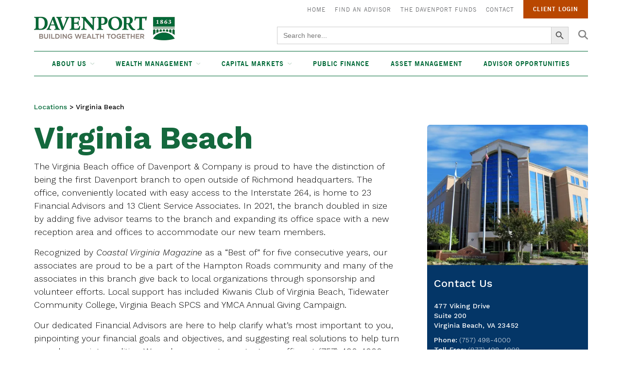

--- FILE ---
content_type: text/html; charset=UTF-8
request_url: https://www.investdavenport.com/locations/virginia-beach/
body_size: 17249
content:
<!DOCTYPE html>
<html dir="ltr" lang="en-US" prefix="og: https://ogp.me/ns#">
<head>
	<meta charset="UTF-8">
	<meta name="viewport" content="width=device-width, initial-scale=1.0">
	<title>Virginia Beach | Davenport &amp; Co.</title>
	<link rel="profile" href="http://gmpg.org/xfn/11">
	<link rel="pingback" href="https://www.investdavenport.com/xmlrpc.php">	

	
		<!-- All in One SEO 4.9.3 - aioseo.com -->
	<meta name="robots" content="max-image-preview:large" />
	<link rel="canonical" href="https://www.investdavenport.com/locations/virginia-beach/" />
	<link rel="next" href="https://www.investdavenport.com/locations/virginia-beach/page/2/" />
	<meta name="generator" content="All in One SEO (AIOSEO) 4.9.3" />
		<script type="application/ld+json" class="aioseo-schema">
			{"@context":"https:\/\/schema.org","@graph":[{"@type":"BreadcrumbList","@id":"https:\/\/www.investdavenport.com\/locations\/virginia-beach\/#breadcrumblist","itemListElement":[{"@type":"ListItem","@id":"https:\/\/www.investdavenport.com#listItem","position":1,"name":"Home","item":"https:\/\/www.investdavenport.com","nextItem":{"@type":"ListItem","@id":"https:\/\/www.investdavenport.com\/locations\/virginia-beach\/#listItem","name":"Virginia Beach"}},{"@type":"ListItem","@id":"https:\/\/www.investdavenport.com\/locations\/virginia-beach\/#listItem","position":2,"name":"Virginia Beach","previousItem":{"@type":"ListItem","@id":"https:\/\/www.investdavenport.com#listItem","name":"Home"}}]},{"@type":"CollectionPage","@id":"https:\/\/www.investdavenport.com\/locations\/virginia-beach\/#collectionpage","url":"https:\/\/www.investdavenport.com\/locations\/virginia-beach\/","name":"Virginia Beach | Davenport & Co.","inLanguage":"en-US","isPartOf":{"@id":"https:\/\/www.investdavenport.com\/#website"},"breadcrumb":{"@id":"https:\/\/www.investdavenport.com\/locations\/virginia-beach\/#breadcrumblist"}},{"@type":"Organization","@id":"https:\/\/www.investdavenport.com\/#organization","name":"Davenport &amp; Co.","description":"Building Wealth Together","url":"https:\/\/www.investdavenport.com\/"},{"@type":"WebSite","@id":"https:\/\/www.investdavenport.com\/#website","url":"https:\/\/www.investdavenport.com\/","name":"Davenport &amp; Co.","alternateName":"Davenport & Co.","description":"Building Wealth Together","inLanguage":"en-US","publisher":{"@id":"https:\/\/www.investdavenport.com\/#organization"}}]}
		</script>
		<!-- All in One SEO -->

<link rel='dns-prefetch' href='//www.google.com' />
<link rel='dns-prefetch' href='//cdnjs.cloudflare.com' />
<link rel='preconnect' href='//c0.wp.com' />
<link rel='preconnect' href='//i0.wp.com' />
<link rel="alternate" type="application/rss+xml" title="Davenport &amp; Co. &raquo; Feed" href="https://www.investdavenport.com/feed/" />
<link rel="alternate" type="application/rss+xml" title="Davenport &amp; Co. &raquo; Comments Feed" href="https://www.investdavenport.com/comments/feed/" />
<link rel="alternate" type="application/rss+xml" title="Davenport &amp; Co. &raquo; Virginia Beach Advisor Location Feed" href="https://www.investdavenport.com/locations/virginia-beach/feed/" />
<style id='wp-img-auto-sizes-contain-inline-css' type='text/css'>
img:is([sizes=auto i],[sizes^="auto," i]){contain-intrinsic-size:3000px 1500px}
/*# sourceURL=wp-img-auto-sizes-contain-inline-css */
</style>
<style id='wp-emoji-styles-inline-css' type='text/css'>

	img.wp-smiley, img.emoji {
		display: inline !important;
		border: none !important;
		box-shadow: none !important;
		height: 1em !important;
		width: 1em !important;
		margin: 0 0.07em !important;
		vertical-align: -0.1em !important;
		background: none !important;
		padding: 0 !important;
	}
/*# sourceURL=wp-emoji-styles-inline-css */
</style>
<link rel='stylesheet' id='wp-block-library-css' href='https://c0.wp.com/c/6.9/wp-includes/css/dist/block-library/style.min.css' type='text/css' media='all' />
<style id='global-styles-inline-css' type='text/css'>
:root{--wp--preset--aspect-ratio--square: 1;--wp--preset--aspect-ratio--4-3: 4/3;--wp--preset--aspect-ratio--3-4: 3/4;--wp--preset--aspect-ratio--3-2: 3/2;--wp--preset--aspect-ratio--2-3: 2/3;--wp--preset--aspect-ratio--16-9: 16/9;--wp--preset--aspect-ratio--9-16: 9/16;--wp--preset--color--black: #000000;--wp--preset--color--cyan-bluish-gray: #abb8c3;--wp--preset--color--white: #ffffff;--wp--preset--color--pale-pink: #f78da7;--wp--preset--color--vivid-red: #cf2e2e;--wp--preset--color--luminous-vivid-orange: #ff6900;--wp--preset--color--luminous-vivid-amber: #fcb900;--wp--preset--color--light-green-cyan: #7bdcb5;--wp--preset--color--vivid-green-cyan: #00d084;--wp--preset--color--pale-cyan-blue: #8ed1fc;--wp--preset--color--vivid-cyan-blue: #0693e3;--wp--preset--color--vivid-purple: #9b51e0;--wp--preset--color--green: #046a38;--wp--preset--color--red: #ff0000;--wp--preset--gradient--vivid-cyan-blue-to-vivid-purple: linear-gradient(135deg,rgb(6,147,227) 0%,rgb(155,81,224) 100%);--wp--preset--gradient--light-green-cyan-to-vivid-green-cyan: linear-gradient(135deg,rgb(122,220,180) 0%,rgb(0,208,130) 100%);--wp--preset--gradient--luminous-vivid-amber-to-luminous-vivid-orange: linear-gradient(135deg,rgb(252,185,0) 0%,rgb(255,105,0) 100%);--wp--preset--gradient--luminous-vivid-orange-to-vivid-red: linear-gradient(135deg,rgb(255,105,0) 0%,rgb(207,46,46) 100%);--wp--preset--gradient--very-light-gray-to-cyan-bluish-gray: linear-gradient(135deg,rgb(238,238,238) 0%,rgb(169,184,195) 100%);--wp--preset--gradient--cool-to-warm-spectrum: linear-gradient(135deg,rgb(74,234,220) 0%,rgb(151,120,209) 20%,rgb(207,42,186) 40%,rgb(238,44,130) 60%,rgb(251,105,98) 80%,rgb(254,248,76) 100%);--wp--preset--gradient--blush-light-purple: linear-gradient(135deg,rgb(255,206,236) 0%,rgb(152,150,240) 100%);--wp--preset--gradient--blush-bordeaux: linear-gradient(135deg,rgb(254,205,165) 0%,rgb(254,45,45) 50%,rgb(107,0,62) 100%);--wp--preset--gradient--luminous-dusk: linear-gradient(135deg,rgb(255,203,112) 0%,rgb(199,81,192) 50%,rgb(65,88,208) 100%);--wp--preset--gradient--pale-ocean: linear-gradient(135deg,rgb(255,245,203) 0%,rgb(182,227,212) 50%,rgb(51,167,181) 100%);--wp--preset--gradient--electric-grass: linear-gradient(135deg,rgb(202,248,128) 0%,rgb(113,206,126) 100%);--wp--preset--gradient--midnight: linear-gradient(135deg,rgb(2,3,129) 0%,rgb(40,116,252) 100%);--wp--preset--font-size--small: 13px;--wp--preset--font-size--medium: 20px;--wp--preset--font-size--large: 36px;--wp--preset--font-size--x-large: 42px;--wp--preset--spacing--20: 0.44rem;--wp--preset--spacing--30: 0.67rem;--wp--preset--spacing--40: 1rem;--wp--preset--spacing--50: 1.5rem;--wp--preset--spacing--60: 2.25rem;--wp--preset--spacing--70: 3.38rem;--wp--preset--spacing--80: 5.06rem;--wp--preset--shadow--natural: 6px 6px 9px rgba(0, 0, 0, 0.2);--wp--preset--shadow--deep: 12px 12px 50px rgba(0, 0, 0, 0.4);--wp--preset--shadow--sharp: 6px 6px 0px rgba(0, 0, 0, 0.2);--wp--preset--shadow--outlined: 6px 6px 0px -3px rgb(255, 255, 255), 6px 6px rgb(0, 0, 0);--wp--preset--shadow--crisp: 6px 6px 0px rgb(0, 0, 0);}:where(.is-layout-flex){gap: 0.5em;}:where(.is-layout-grid){gap: 0.5em;}body .is-layout-flex{display: flex;}.is-layout-flex{flex-wrap: wrap;align-items: center;}.is-layout-flex > :is(*, div){margin: 0;}body .is-layout-grid{display: grid;}.is-layout-grid > :is(*, div){margin: 0;}:where(.wp-block-columns.is-layout-flex){gap: 2em;}:where(.wp-block-columns.is-layout-grid){gap: 2em;}:where(.wp-block-post-template.is-layout-flex){gap: 1.25em;}:where(.wp-block-post-template.is-layout-grid){gap: 1.25em;}.has-black-color{color: var(--wp--preset--color--black) !important;}.has-cyan-bluish-gray-color{color: var(--wp--preset--color--cyan-bluish-gray) !important;}.has-white-color{color: var(--wp--preset--color--white) !important;}.has-pale-pink-color{color: var(--wp--preset--color--pale-pink) !important;}.has-vivid-red-color{color: var(--wp--preset--color--vivid-red) !important;}.has-luminous-vivid-orange-color{color: var(--wp--preset--color--luminous-vivid-orange) !important;}.has-luminous-vivid-amber-color{color: var(--wp--preset--color--luminous-vivid-amber) !important;}.has-light-green-cyan-color{color: var(--wp--preset--color--light-green-cyan) !important;}.has-vivid-green-cyan-color{color: var(--wp--preset--color--vivid-green-cyan) !important;}.has-pale-cyan-blue-color{color: var(--wp--preset--color--pale-cyan-blue) !important;}.has-vivid-cyan-blue-color{color: var(--wp--preset--color--vivid-cyan-blue) !important;}.has-vivid-purple-color{color: var(--wp--preset--color--vivid-purple) !important;}.has-black-background-color{background-color: var(--wp--preset--color--black) !important;}.has-cyan-bluish-gray-background-color{background-color: var(--wp--preset--color--cyan-bluish-gray) !important;}.has-white-background-color{background-color: var(--wp--preset--color--white) !important;}.has-pale-pink-background-color{background-color: var(--wp--preset--color--pale-pink) !important;}.has-vivid-red-background-color{background-color: var(--wp--preset--color--vivid-red) !important;}.has-luminous-vivid-orange-background-color{background-color: var(--wp--preset--color--luminous-vivid-orange) !important;}.has-luminous-vivid-amber-background-color{background-color: var(--wp--preset--color--luminous-vivid-amber) !important;}.has-light-green-cyan-background-color{background-color: var(--wp--preset--color--light-green-cyan) !important;}.has-vivid-green-cyan-background-color{background-color: var(--wp--preset--color--vivid-green-cyan) !important;}.has-pale-cyan-blue-background-color{background-color: var(--wp--preset--color--pale-cyan-blue) !important;}.has-vivid-cyan-blue-background-color{background-color: var(--wp--preset--color--vivid-cyan-blue) !important;}.has-vivid-purple-background-color{background-color: var(--wp--preset--color--vivid-purple) !important;}.has-black-border-color{border-color: var(--wp--preset--color--black) !important;}.has-cyan-bluish-gray-border-color{border-color: var(--wp--preset--color--cyan-bluish-gray) !important;}.has-white-border-color{border-color: var(--wp--preset--color--white) !important;}.has-pale-pink-border-color{border-color: var(--wp--preset--color--pale-pink) !important;}.has-vivid-red-border-color{border-color: var(--wp--preset--color--vivid-red) !important;}.has-luminous-vivid-orange-border-color{border-color: var(--wp--preset--color--luminous-vivid-orange) !important;}.has-luminous-vivid-amber-border-color{border-color: var(--wp--preset--color--luminous-vivid-amber) !important;}.has-light-green-cyan-border-color{border-color: var(--wp--preset--color--light-green-cyan) !important;}.has-vivid-green-cyan-border-color{border-color: var(--wp--preset--color--vivid-green-cyan) !important;}.has-pale-cyan-blue-border-color{border-color: var(--wp--preset--color--pale-cyan-blue) !important;}.has-vivid-cyan-blue-border-color{border-color: var(--wp--preset--color--vivid-cyan-blue) !important;}.has-vivid-purple-border-color{border-color: var(--wp--preset--color--vivid-purple) !important;}.has-vivid-cyan-blue-to-vivid-purple-gradient-background{background: var(--wp--preset--gradient--vivid-cyan-blue-to-vivid-purple) !important;}.has-light-green-cyan-to-vivid-green-cyan-gradient-background{background: var(--wp--preset--gradient--light-green-cyan-to-vivid-green-cyan) !important;}.has-luminous-vivid-amber-to-luminous-vivid-orange-gradient-background{background: var(--wp--preset--gradient--luminous-vivid-amber-to-luminous-vivid-orange) !important;}.has-luminous-vivid-orange-to-vivid-red-gradient-background{background: var(--wp--preset--gradient--luminous-vivid-orange-to-vivid-red) !important;}.has-very-light-gray-to-cyan-bluish-gray-gradient-background{background: var(--wp--preset--gradient--very-light-gray-to-cyan-bluish-gray) !important;}.has-cool-to-warm-spectrum-gradient-background{background: var(--wp--preset--gradient--cool-to-warm-spectrum) !important;}.has-blush-light-purple-gradient-background{background: var(--wp--preset--gradient--blush-light-purple) !important;}.has-blush-bordeaux-gradient-background{background: var(--wp--preset--gradient--blush-bordeaux) !important;}.has-luminous-dusk-gradient-background{background: var(--wp--preset--gradient--luminous-dusk) !important;}.has-pale-ocean-gradient-background{background: var(--wp--preset--gradient--pale-ocean) !important;}.has-electric-grass-gradient-background{background: var(--wp--preset--gradient--electric-grass) !important;}.has-midnight-gradient-background{background: var(--wp--preset--gradient--midnight) !important;}.has-small-font-size{font-size: var(--wp--preset--font-size--small) !important;}.has-medium-font-size{font-size: var(--wp--preset--font-size--medium) !important;}.has-large-font-size{font-size: var(--wp--preset--font-size--large) !important;}.has-x-large-font-size{font-size: var(--wp--preset--font-size--x-large) !important;}
/*# sourceURL=global-styles-inline-css */
</style>

<style id='classic-theme-styles-inline-css' type='text/css'>
/*! This file is auto-generated */
.wp-block-button__link{color:#fff;background-color:#32373c;border-radius:9999px;box-shadow:none;text-decoration:none;padding:calc(.667em + 2px) calc(1.333em + 2px);font-size:1.125em}.wp-block-file__button{background:#32373c;color:#fff;text-decoration:none}
/*# sourceURL=/wp-includes/css/classic-themes.min.css */
</style>
<link rel='stylesheet' id='wpdm-fonticon-css' href='https://www.investdavenport.com/wp-content/plugins/download-manager/assets/wpdm-iconfont/css/wpdm-icons.css?ver=6.9' type='text/css' media='all' />
<link rel='stylesheet' id='wpdm-front-css' href='https://www.investdavenport.com/wp-content/plugins/download-manager/assets/css/front.min.css?ver=3.3.46' type='text/css' media='all' />
<link rel='stylesheet' id='wpdm-front-dark-css' href='https://www.investdavenport.com/wp-content/plugins/download-manager/assets/css/front-dark.min.css?ver=3.3.46' type='text/css' media='all' />
<link rel='stylesheet' id='css/e2pdf.frontend.global-css' href='https://www.investdavenport.com/wp-content/plugins/e2pdf/css/e2pdf.frontend.global.css?ver=1.28.14' type='text/css' media='all' />
<link rel='stylesheet' id='pdf-generator-for-wp-css' href='https://www.investdavenport.com/wp-content/plugins/pdf-generator-for-wp/public/src/scss/pdf-generator-for-wp-public.css?ver=1.5.1' type='text/css' media='all' />
<link rel='stylesheet' id='dashicons-css' href='https://c0.wp.com/c/6.9/wp-includes/css/dashicons.min.css' type='text/css' media='all' />
<link rel='stylesheet' id='thickbox-css' href='https://c0.wp.com/c/6.9/wp-includes/js/thickbox/thickbox.css' type='text/css' media='all' />
<link rel='stylesheet' id='pdf-generator-for-wpcommon-css' href='https://www.investdavenport.com/wp-content/plugins/pdf-generator-for-wp/common/src/scss/pdf-generator-for-wp-common.css?ver=1.5.1' type='text/css' media='all' />
<link rel='stylesheet' id='searchandfilter-css' href='https://www.investdavenport.com/wp-content/plugins/search-filter/style.css?ver=1' type='text/css' media='all' />
<link rel='stylesheet' id='wordpress-pdf-generator-css' href='https://www.investdavenport.com/wp-content/plugins/wordpress-pdf-generator/public/src/scss/wordpress-pdf-generator-public.css?ver=3.0.4' type='text/css' media='all' />
<link rel='stylesheet' id='wordpress-pdf-generatorcommon-css' href='https://www.investdavenport.com/wp-content/plugins/wordpress-pdf-generator/common/src/scss/wordpress-pdf-generator-common.css?ver=3.0.4' type='text/css' media='all' />
<link rel='stylesheet' id='ivory-search-styles-css' href='https://www.investdavenport.com/wp-content/plugins/add-search-to-menu/public/css/ivory-search.min.css?ver=5.5.13' type='text/css' media='all' />
<link rel='stylesheet' id='font-awesome-cdn-css' href='https://cdnjs.cloudflare.com/ajax/libs/font-awesome/6.7.2/css/all.min.css?ver=1769747859' type='text/css' media='all' />
<link rel='stylesheet' id='mpopup-css' href='https://www.investdavenport.com/wp-content/themes/investdavenport/js/mpopup/dist/magnific-popup.css?ver=1767634479' type='text/css' media='all' />
<link rel='stylesheet' id='wpcustomtheme-style-css' href='https://www.investdavenport.com/wp-content/themes/investdavenport/style.css?ver=1767634479' type='text/css' media='all' />
<link rel='stylesheet' id='wpcustomtheme-style-blue-css' href='https://www.investdavenport.com/wp-content/themes/investdavenport/style-blue.css?ver=1767634479' type='text/css' media='all' />
<link rel='stylesheet' id='bxslider-css-css' href='https://www.investdavenport.com/wp-content/themes/investdavenport/js/bxslider/css/jquery.bxslider.css?ver=1767634479' type='text/css' media='all' />
<link rel='stylesheet' id='wp-pagenavi-css' href='https://www.investdavenport.com/wp-content/plugins/wp-pagenavi/pagenavi-css.css?ver=2.70' type='text/css' media='all' />
<script type="text/javascript" src="https://c0.wp.com/c/6.9/wp-includes/js/jquery/jquery.min.js" id="jquery-core-js"></script>
<script type="text/javascript" src="https://c0.wp.com/c/6.9/wp-includes/js/jquery/jquery-migrate.min.js" id="jquery-migrate-js"></script>
<script type="text/javascript" src="https://www.investdavenport.com/wp-content/plugins/download-manager/assets/js/wpdm.min.js?ver=6.9" id="wpdm-frontend-js-js"></script>
<script type="text/javascript" id="wpdm-frontjs-js-extra">
/* <![CDATA[ */
var wpdm_url = {"home":"https://www.investdavenport.com/","site":"https://www.investdavenport.com/","ajax":"https://www.investdavenport.com/wp-admin/admin-ajax.php"};
var wpdm_js = {"spinner":"\u003Ci class=\"wpdm-icon wpdm-sun wpdm-spin\"\u003E\u003C/i\u003E","client_id":"edc768e4caa7b92d227bfff08475614b"};
var wpdm_strings = {"pass_var":"Password Verified!","pass_var_q":"Please click following button to start download.","start_dl":"Start Download"};
//# sourceURL=wpdm-frontjs-js-extra
/* ]]> */
</script>
<script type="text/javascript" src="https://www.investdavenport.com/wp-content/plugins/download-manager/assets/js/front.min.js?ver=3.3.46" id="wpdm-frontjs-js"></script>
<script type="text/javascript" src="https://www.investdavenport.com/wp-content/plugins/e2pdf/js/e2pdf.frontend.js?ver=1.28.14" id="js/e2pdf.frontend-js"></script>
<script type="text/javascript" id="pdf-generator-for-wppublic-js-js-extra">
/* <![CDATA[ */
var pgfw_public_param = {"ajaxurl":"https://www.investdavenport.com/wp-admin/admin-ajax.php"};
//# sourceURL=pdf-generator-for-wppublic-js-js-extra
/* ]]> */
</script>
<script type="text/javascript" src="https://www.investdavenport.com/wp-content/plugins/pdf-generator-for-wp/public/src/js/pdf-generator-for-wp-public.js?ver=1.5.1" id="pdf-generator-for-wppublic-js-js"></script>
<script type="text/javascript" id="pdf-generator-for-wpcommon-js-extra">
/* <![CDATA[ */
var pgfw_common_param = {"ajaxurl":"https://www.investdavenport.com/wp-admin/admin-ajax.php","nonce":"04dd7428fa","loader":"https://www.investdavenport.com/wp-content/plugins/pdf-generator-for-wp/admin/src/images/loader.gif","processing_html":"\u003Cspan style=\"color:#1e73be;\"\u003EPlease wait....\u003C/span\u003E","email_submit_error":"\u003Cspan style=\"color:#8e4b86;\"\u003ESome unexpected error occurred. Kindly Resubmit again\u003C/span\u003E"};
//# sourceURL=pdf-generator-for-wpcommon-js-extra
/* ]]> */
</script>
<script type="text/javascript" src="https://www.investdavenport.com/wp-content/plugins/pdf-generator-for-wp/common/src/js/pdf-generator-for-wp-common.js?ver=1.5.1" id="pdf-generator-for-wpcommon-js"></script>
<script type="text/javascript" id="wordpress-pdf-generator-js-extra">
/* <![CDATA[ */
var wpg_public_param = {"ajaxurl":"https://www.investdavenport.com/wp-admin/admin-ajax.php"};
//# sourceURL=wordpress-pdf-generator-js-extra
/* ]]> */
</script>
<script type="text/javascript" src="https://www.investdavenport.com/wp-content/plugins/wordpress-pdf-generator/public/src/js/wordpress-pdf-generator-public.js?ver=3.0.4" id="wordpress-pdf-generator-js"></script>
<script type="text/javascript" id="wordpress-pdf-generatorcommon-js-extra">
/* <![CDATA[ */
var wpg_common_param = {"ajaxurl":"https://www.investdavenport.com/wp-admin/admin-ajax.php","nonce":"27379fa6d6","loader":"https://www.investdavenport.com/wp-content/plugins/wordpress-pdf-generator/admin/src/images/loader.gif","processing_html":"\u003Cspan style=\"color:#1e73be;\"\u003EPlease wait....\u003C/span\u003E","email_submit_error":"\u003Cspan style=\"color:#8e4b86;\"\u003ESome unexpected error occured. Kindly Resubmit again\u003C/span\u003E"};
//# sourceURL=wordpress-pdf-generatorcommon-js-extra
/* ]]> */
</script>
<script type="text/javascript" src="https://www.investdavenport.com/wp-content/plugins/wordpress-pdf-generator/common/src/js/wordpress-pdf-generator-common.js?ver=3.0.4" id="wordpress-pdf-generatorcommon-js"></script>
<script type="text/javascript" src="https://www.investdavenport.com/wp-content/themes/investdavenport/js/bxslider/js/jquery.bxslider.js?ver=1767634479" id="bxslider-js-js"></script>
<link rel="https://api.w.org/" href="https://www.investdavenport.com/wp-json/" /><link rel="alternate" title="JSON" type="application/json" href="https://www.investdavenport.com/wp-json/wp/v2/advisor_locations/22" /><link rel="EditURI" type="application/rsd+xml" title="RSD" href="https://www.investdavenport.com/xmlrpc.php?rsd" />
<link rel="icon" href="https://i0.wp.com/www.investdavenport.com/wp-content/uploads/2020/05/favicon-96x96-1.png?fit=32%2C32&#038;ssl=1" sizes="32x32" />
<link rel="icon" href="https://i0.wp.com/www.investdavenport.com/wp-content/uploads/2020/05/favicon-96x96-1.png?fit=96%2C96&#038;ssl=1" sizes="192x192" />
<link rel="apple-touch-icon" href="https://i0.wp.com/www.investdavenport.com/wp-content/uploads/2020/05/favicon-96x96-1.png?fit=96%2C96&#038;ssl=1" />
<meta name="msapplication-TileImage" content="https://i0.wp.com/www.investdavenport.com/wp-content/uploads/2020/05/favicon-96x96-1.png?fit=96%2C96&#038;ssl=1" />
		<style type="text/css" id="wp-custom-css">
			.single-financial_advisors .biopdfd{
	display: flex;
    flex-wrap: wrap;
}

.single-financial_advisors  .biopdfd > span{
	position:initial;
    margin-right: 10px;
	font-weight:600;
}
.single-financial_advisors .biopdfd a{
width:auto;
}

@media screen and (max-width: 1023px) {
.address-map a,.ad_email strong{
	color:#fff !important;
}
	.phone p a,.ad_email a{
		color:#2eb672;
	}
}
.address-map.bio-map strong{
	color:#000 !important;
}		</style>
		<meta name="generator" content="WordPress Download Manager 3.3.46" />
                <style>
        /* WPDM Link Template Styles */        </style>
                <style>

            :root {
                --color-primary: #4a8eff;
                --color-primary-rgb: 74, 142, 255;
                --color-primary-hover: #5998ff;
                --color-primary-active: #3281ff;
                --clr-sec: #6c757d;
                --clr-sec-rgb: 108, 117, 125;
                --clr-sec-hover: #6c757d;
                --clr-sec-active: #6c757d;
                --color-secondary: #6c757d;
                --color-secondary-rgb: 108, 117, 125;
                --color-secondary-hover: #6c757d;
                --color-secondary-active: #6c757d;
                --color-success: #018e11;
                --color-success-rgb: 1, 142, 17;
                --color-success-hover: #0aad01;
                --color-success-active: #0c8c01;
                --color-info: #2CA8FF;
                --color-info-rgb: 44, 168, 255;
                --color-info-hover: #2CA8FF;
                --color-info-active: #2CA8FF;
                --color-warning: #FFB236;
                --color-warning-rgb: 255, 178, 54;
                --color-warning-hover: #FFB236;
                --color-warning-active: #FFB236;
                --color-danger: #ff5062;
                --color-danger-rgb: 255, 80, 98;
                --color-danger-hover: #ff5062;
                --color-danger-active: #ff5062;
                --color-green: #30b570;
                --color-blue: #0073ff;
                --color-purple: #8557D3;
                --color-red: #ff5062;
                --color-muted: rgba(69, 89, 122, 0.6);
                --wpdm-font: "Sen", -apple-system, BlinkMacSystemFont, "Segoe UI", Roboto, Helvetica, Arial, sans-serif, "Apple Color Emoji", "Segoe UI Emoji", "Segoe UI Symbol";
            }

            .wpdm-download-link.btn.btn-primary {
                border-radius: 4px;
            }


        </style>
        	<!-- Global site tag (gtag.js) - Google Analytics -->
	<script async src="https://www.googletagmanager.com/gtag/js?id=UA-72198153-1"></script>
	<script>
	  window.dataLayer = window.dataLayer || [];
	  function gtag(){dataLayer.push(arguments);}
	  gtag('js', new Date());

	  gtag('config', 'UA-72198153-1');
	</script>
</head>

<body class="archive tax-advisor_locations term-virginia-beach term-22 wp-theme-investdavenport investdavenport single-author">
		
		<div id="page" class="hfeed site">
		<a class="screen-reader-text skip-link" href="#content" title="Skip to content">Skip to content</a>		
		<header id="masthead" class="site-header clearfix" role="banner">
			<div class="header-content-wrapper">
				<div class="site-width">
					<div class="headertop-content clearfix">
						<div class="header-search">
				        					        	<form  class="is-search-form is-form-style is-form-style-3 is-form-id-1530 " action="https://www.investdavenport.com/" method="get" role="search" ><label for="is-search-input-1530"><span class="is-screen-reader-text">Search for:</span><input  type="search" id="is-search-input-1530" name="s" value="" class="is-search-input" placeholder="Search here..." autocomplete=off /></label><button type="submit" class="is-search-submit"><span class="is-screen-reader-text">Search Button</span><span class="is-search-icon"><svg focusable="false" aria-label="Search" xmlns="http://www.w3.org/2000/svg" viewBox="0 0 24 24" width="24px"><path d="M15.5 14h-.79l-.28-.27C15.41 12.59 16 11.11 16 9.5 16 5.91 13.09 3 9.5 3S3 5.91 3 9.5 5.91 16 9.5 16c1.61 0 3.09-.59 4.23-1.57l.27.28v.79l5 4.99L20.49 19l-4.99-5zm-6 0C7.01 14 5 11.99 5 9.5S7.01 5 9.5 5 14 7.01 14 9.5 11.99 14 9.5 14z"></path></svg></span></button><input type="hidden" name="id" value="1530" /></form>				        	<span id="search-toggle" class=""><em class="fas fa-search"></em><em class="fas fa-times"></em></span>
				        </div>
						
						<div class="menu-header-top-menu-container"><div class="menu-dc-header-very-top-menu-container"><ul id="menu-dc-header-very-top-menu" class="headertop-menu clearfix"><li id="menu-item-217" class="dchome menu-item menu-item-type-custom menu-item-object-custom menu-item-217"><a href="/">Home</a></li>
<li id="menu-item-1868" class="menu-item menu-item-type-post_type menu-item-object-page menu-item-1868"><a href="https://www.investdavenport.com/find-an-advisor/">Find an Advisor</a></li>
<li id="menu-item-3969" class="menu-item menu-item-type-post_type menu-item-object-page menu-item-3969"><a href="https://www.investdavenport.com/davenport-asset-management/strategies/">The Davenport Funds</a></li>
<li id="menu-item-3986" class="menu-item menu-item-type-post_type menu-item-object-page menu-item-3986"><a href="https://www.investdavenport.com/contact/">Contact</a></li>
</ul></div></div>
						<a href="https://davenport.netxinvestor.com/nxi/welcome?login=true" target="_blank" class="client-login-button">Client Login</a>
												<div class="social-icons headerSocialIcons">
							
														<a class="social-icon facebook" href="https://www.facebook.com/investdavenport" target="_blank"><i class="fab fa-facebook"></i></a>
								
														<a class="social-icon twitter" href="https://x.com/InvestDavenport/status/1585280126995947521" target="_blank"><i class="fab fa-twitter"></i></a>
																					<a class="social-icon linkedin" href="https://www.linkedin.com/company/davenport-&-company-llc" target="_blank"><i class="fab fa-linkedin"></i></a>
									
												</div>				
											</div> 

					<div class="site-logo-wrapper clearfix">						
						<button class="menu-toggle">Menu</button>
							                
		                	<a class='site-logo' href='https://www.investdavenport.com/' title='Davenport &amp; Co.' rel='home'><img src='https://www.investdavenport.com/wp-content/uploads/2020/05/dc_logo_580.jpg' alt='Davenport &amp; Co.'></a>
		                	                </div>	  

					<div id="navbar" class="navbar clearfix">
	                    <nav id="site-navigation" class="navigation main-navigation clearfix" role="navigation">                                          
	                        <div class="menu-dc-main-menu-container"><ul id="menu-dc-main-menu" class="main-menu clearfix"><li id="menu-item-1251" class="menu-item menu-item-type-post_type menu-item-object-page menu-item-has-children menu-item-1251"><a href="https://www.investdavenport.com/about-us/">About Us</a>
<ul class="sub-menu">
	<li id="menu-item-1866" class="menu-item menu-item-type-post_type menu-item-object-page menu-item-1866"><a href="https://www.investdavenport.com/find-an-advisor/">Find an Advisor</a></li>
	<li id="menu-item-1894" class="menu-item menu-item-type-post_type menu-item-object-page menu-item-1894"><a href="https://www.investdavenport.com/locations/">Locations</a></li>
	<li id="menu-item-2348" class="menu-item menu-item-type-post_type menu-item-object-page menu-item-2348"><a href="https://www.investdavenport.com/careers/">Careers at Davenport</a></li>
	<li id="menu-item-9220" class="menu-item menu-item-type-post_type menu-item-object-page menu-item-9220"><a href="https://www.investdavenport.com/about-us/firm-leadership/">Firm Leadership</a></li>
	<li id="menu-item-2350" class="menu-item menu-item-type-post_type menu-item-object-page menu-item-2350"><a href="https://www.investdavenport.com/about-us/our-history/">Our History</a></li>
	<li id="menu-item-2351" class="menu-item menu-item-type-post_type menu-item-object-page menu-item-2351"><a href="https://www.investdavenport.com/about-us/davenport-shares/">Davenport Shares</a></li>
	<li id="menu-item-2353" class="menu-item menu-item-type-post_type menu-item-object-page menu-item-2353"><a href="https://www.investdavenport.com/disclosures/">Disclosures</a></li>
</ul>
</li>
<li id="menu-item-3580" class="menu-item menu-item-type-post_type menu-item-object-page menu-item-has-children menu-item-3580"><a href="https://www.investdavenport.com/wealth-management/">Wealth Management</a>
<ul class="sub-menu">
	<li id="menu-item-3586" class="menu-item menu-item-type-post_type menu-item-object-page menu-item-3586"><a href="https://www.investdavenport.com/wealth-management/brokerage-services/">Brokerage Services</a></li>
	<li id="menu-item-3585" class="menu-item menu-item-type-post_type menu-item-object-page menu-item-3585"><a href="https://www.investdavenport.com/wealth-management/managed-money/">Managed Money</a></li>
	<li id="menu-item-3584" class="menu-item menu-item-type-post_type menu-item-object-page menu-item-3584"><a href="https://www.investdavenport.com/wealth-management/research/">Equity Research</a></li>
	<li id="menu-item-3583" class="menu-item menu-item-type-post_type menu-item-object-page menu-item-3583"><a href="https://www.investdavenport.com/wealth-management/financial-services/">Financial Services</a></li>
	<li id="menu-item-3581" class="menu-item menu-item-type-post_type menu-item-object-page menu-item-3581"><a href="https://www.investdavenport.com/wealth-management/davenport-donor-advised-program/">Davenport Donor Advised Program (DDAP)</a></li>
</ul>
</li>
<li id="menu-item-3810" class="menu-item menu-item-type-post_type menu-item-object-page menu-item-has-children menu-item-3810"><a href="https://www.investdavenport.com/capital-markets/">Capital Markets</a>
<ul class="sub-menu">
	<li id="menu-item-3812" class="menu-item menu-item-type-post_type menu-item-object-page menu-item-3812"><a href="https://www.investdavenport.com/capital-markets/fixed-income/">Fixed Income</a></li>
	<li id="menu-item-3811" class="menu-item menu-item-type-post_type menu-item-object-page menu-item-3811"><a href="https://www.investdavenport.com/capital-markets/corporate-finance/">Corporate Finance</a></li>
</ul>
</li>
<li id="menu-item-10956" class="menu-item menu-item-type-post_type menu-item-object-page menu-item-10956"><a href="https://www.investdavenport.com/public-finance/">Public Finance</a></li>
<li id="menu-item-1884" class="menu-item menu-item-type-post_type menu-item-object-page menu-item-1884"><a href="https://www.investdavenport.com/davenport-asset-management/">Asset Management</a></li>
<li id="menu-item-2702" class="menu-item menu-item-type-post_type menu-item-object-page menu-item-2702"><a href="https://www.investdavenport.com/advisor-opportunities/">Advisor Opportunities</a></li>
</ul></div>
	                    </nav><!-- #site-navigation -->
					</div><!-- #navbar -->
				</div>
			</div>
		</header><!-- #masthead -->

		<div id="main" class="site-main">
        
    
    <link rel="preconnect" href="https://fonts.gstatic.com">
<link href="https://fonts.googleapis.com/css2?family=Work+Sans:ital,wght@0,300;0,400;0,500;0,600;0,700;0,800;1,300&display=swap" rel="stylesheet">
<div class="nd-outer aln-main">
    <div class="site-width">
        <div class="aln-top clearfix">
            <div class="aln-top-left">
                <div class="aln-breadcrumb nd-breadcrumb">
                    <p><a href="/locations/">Locations</a> &gt; <span>Virginia Beach</span></p>
                </div>
                <h1 class="page-title">                 
                    Virginia Beach                </h1>
                <div class="aln-readmore"><p>The Virginia Beach office of Davenport &amp; Company is proud to have the distinction of being the first Davenport branch to open outside of Richmond headquarters. The office, conveniently located with easy access to the Interstate 264, is home to 23 Financial Advisors and 13 Client Service Associates. In 2021, the branch doubled in size by adding five advisor teams to the branch and expanding its office space with a new reception area and offices to accommodate our new team members.</p>
<p>Recognized by <em>Coastal Virginia Magazine</em> as a “Best of” for five consecutive years, our associates are proud to be a part of the Hampton Roads community and many of the associates in this branch give back to local organizations through sponsorship and volunteer efforts. Local support has included Kiwanis Club of Virginia Beach, Tidewater Community College, Virginia Beach SPCS and YMCA Annual Giving Campaign.</p>
<p>Our dedicated Financial Advisors are here to help clarify what’s most important to you, pinpointing your financial goals and objectives, and suggesting real solutions to help turn your dreams into realities. We welcome you to contact our office at (757) 498-4000, setup free consultation, and experience the high level of professionalism and service that we offer our clients.</p>
</div>
                <div class="aln-branch-manager">                                        
                    
                    <!-- Branch Manager -->
                                          
                         
                                                                                               
                      
                         
                                                                                               
                      
                         
                                                                                               
                      
                         
                                                                                               
                      
                         
                                                                                               
                      
                         
                                                                                               
                      
                         
                                                                                               
                      
                         
                                                                                               
                      
                         
                                                                                               
                      
                         
                                                                                               
                      
                         
                                                                                               
                      
                         
                                                                                               
                      
                         
                                                                                               
                      
                         
                                                                                               
                      
                         
                                                                                               
                      
                         
                                                                                               
                      
                         
                                                                                               
                      
                         
                                                                                               
                      
                         
                                                                                               
                      
                         
                                                                                               
                      
                         
                                                                                               
                      
                         
                                                                                               
                      
                         
                                                <h3>Meet Our Branch Manager</h3>
                        <div class="search-result-item clearfix">                                
                            <a href="javascript:void(0)" class="advisor-toggle">More</a>
                            <div class="item-content item-details-mobile clearfix">                            
                                <div class="item-image">
                                                                        
                                    <a href="https://www.investdavenport.com/advisorbio/john-piscitelli/"><img width="140" height="140" src="https://www.investdavenport.com/wp-content/uploads/2019/03/piscetelli_john.jpg" alt="John Piscitelli" class="attachment-thumbnail size-thumbnail wp-post-image" /></a>
                                                                    </div>
                                <div class="item-about">
                                    <h2 class="name">                                    
                                                                            <a href="https://www.investdavenport.com/advisorbio/john-piscitelli/">John Piscitelli</a>
                                                                        </h2>
                                                                        <div class="designation">
                                        Senior Vice President - Investments  
                                    </div>
                                                                                                            <div class="accreditation-info">
                                        Virginia Beach Branch Manager                                    </div>                                   
                                    
                                    <div class="item-contact-info">
                                                                                <span>(757) 306-4804 </span>
                                                                                                                        <a href="mailto:jpiscitelli@investdavenport.com" class="email">jpiscitelli@investdavenport.com</a>
                                                                                                                        <a href="https://www.investdavenport.com/advisorbio/john-piscitelli/" class="website">biography</a>
                                                                                                                    </div>

                                </div>
                            </div>                        
                        </div>
                                                                       
                      
                         
                                                                                               
                                         
                    <!-- End Branch Manager -->
                    
                                        <p class="branch-manager"><strong>Branch Manager:</strong> <a href="https://www.investdavenport.com/advisorbio/john-piscitelli/">John Piscitelli</a></p>
                                        
                </div>
            </div>
            <div class="aln-top-right">
                <img width="400" height="350" src="https://i0.wp.com/www.investdavenport.com/wp-content/uploads/2022/11/VA-Beach-1.jpg?resize=400%2C350&amp;ssl=1" class="attachment-thumbnail_400x350 size-thumbnail_400x350" alt="" decoding="async" fetchpriority="high" srcset="https://i0.wp.com/www.investdavenport.com/wp-content/uploads/2022/11/VA-Beach-1.jpg?resize=400%2C350&amp;ssl=1 400w, https://i0.wp.com/www.investdavenport.com/wp-content/uploads/2022/11/VA-Beach-1.jpg?zoom=2&amp;resize=400%2C350&amp;ssl=1 800w" sizes="(max-width: 400px) 100vw, 400px" />                                <div class="sidebar-contact-information">
                    <h3 class="title">Contact Us</h3>
                    <div class="contact-details"> 
                                                <div class="address"><strong>477 Viking Drive<br />
Suite 200<br><br />
Virginia Beach, VA 23452</strong></div>
                                                                       
                        <div class="phone">
                                                        <p><strong>Phone:</strong> (757) 498-4000</p>
                             
                                                        <p><strong>Toll-Free:</strong> (877) 498-4008</p>
                             
                        </div>
                         
                                                <div class="address-map">
                            <a href="https://www.google.com/maps/dir/Current+Location/477 Viking Drive+Virginia Beach+Virginia+23452" target="_blank"><strong>Get Directions</strong></a>
                        </div>
                         
                    </div>

                        
                    <div class="contact-details" id="second-contactdetails"> 
                                                                       
                        <div class="phone">
                             
                             
                        </div>
                         
                         
                    </div>
                </div> 
                 
            </div>
        </div>
        <div class="aln-search">
            <input type="text" id="advisorinput" onkeyup="searchAdvisors()" placeholder="Search advisors..." title="Type a name">
        </div>
        <div class="aln-bottom" id="AdvisorsList">
            <h3>Meet Our Advisors</h3>            
                                                  
                             
                                 
                                                                                                               
                             
                                 
                                                                                                
                                <div class="search-result-item clearfix">                                
                                    <a href="javascript:void(0)" class="advisor-toggle">More</a>
                                    <div class="item-content item-details-mobile clearfix">                            
                                        <div class="item-image">
			                                
                                            <a href="https://www.investdavenport.com/advisorbio/thomas-n-anderson-iii/"><img width="140" height="140" src="https://www.investdavenport.com/wp-content/uploads/2019/10/Anderson_Tom.jpg" alt="Thomas N. Anderson III" class="attachment-thumbnail size-thumbnail wp-post-image" /></a>
                                			                                        </div>
                                        <div class="item-about">
			                                <h2 class="name">                                    
			                                 			                                <a href="https://www.investdavenport.com/advisorbio/thomas-n-anderson-iii/">Thomas N. Anderson III</a>
			                                			                                </h2>
                                                                                        <div class="designation">
                                                Senior Vice President - Investments 
                                            </div>
                                                                                        
                                            <div class="item-contact-info">
                                                                                                <span>(757) 306-4805</span>
                                                                                                                                                <a href="mailto:tanderson@investdavenport.com" class="email">tanderson@investdavenport.com</a>
                                                                                                                                                <a href="https://www.investdavenport.com/advisorbio/thomas-n-anderson-iii/" class="website">biography</a>
                                                                                                                                            </div>

                                        </div>
                                    </div>                    
                                </div>
                                                                               
                             
                                 
                                                                                                
                                <div class="search-result-item clearfix">                                
                                    <a href="javascript:void(0)" class="advisor-toggle">More</a>
                                    <div class="item-content item-details-mobile clearfix">                            
                                        <div class="item-image">
			                                                                			<a href="/advisors/atchison-bird"><img width="140" height="140" src="https://www.investdavenport.com/wp-content/uploads/2019/03/atchison_jay_1.jpg" alt="Jay D. Atchison" class="attachment-thumbnail size-thumbnail wp-post-image" /></a>
											                                        </div>
                                        <div class="item-about">
			                                <h2 class="name">                                    
			                                 			                                <a href="/advisors/atchison-bird">Jay D. Atchison</a>
														                                </h2>
                                                                                        <div class="designation">
                                                Senior Vice President - Investments  
                                            </div>
                                                                                        
                                            <div class="item-contact-info">
                                                                                                <span>(757) 306-4828 </span>
                                                                                                                                                <a href="mailto:jatchison@investdavenport.com" class="email">jatchison@investdavenport.com</a>
                                                                                                                                                                                                <a href="/advisors/atchison-bird" class="website">website</a>
                                                                                            </div>

                                        </div>
                                    </div>                    
                                </div>
                                                                               
                             
                                 
                                                                                                
                                <div class="search-result-item clearfix">                                
                                    <a href="javascript:void(0)" class="advisor-toggle">More</a>
                                    <div class="item-content item-details-mobile clearfix">                            
                                        <div class="item-image">
			                                                                			<a href="/advisors/atchison-bird"><img width="140" height="140" src="https://www.investdavenport.com/wp-content/uploads/2024/11/Bird_Eric-2.jpg" alt="Eric Bird" class="attachment-thumbnail size-thumbnail wp-post-image" /></a>
											                                        </div>
                                        <div class="item-about">
			                                <h2 class="name">                                    
			                                 			                                <a href="/advisors/atchison-bird">Eric Bird</a>
														                                </h2>
                                                                                        <div class="designation">
                                                Associate Financial Advisor 
                                            </div>
                                                                                        
                                            <div class="item-contact-info">
                                                                                                <span>(757) 306-4824 </span>
                                                                                                                                                <a href="mailto:ebird@investdavenport.com" class="email">ebird@investdavenport.com</a>
                                                                                                                                                                                                <a href="/advisors/atchison-bird" class="website">website</a>
                                                                                            </div>

                                        </div>
                                    </div>                    
                                </div>
                                                                               
                             
                                 
                                                                                                
                                <div class="search-result-item clearfix">                                
                                    <a href="javascript:void(0)" class="advisor-toggle">More</a>
                                    <div class="item-content item-details-mobile clearfix">                            
                                        <div class="item-image">
			                                                                			<a href="/advisors/calliott-demeter-harrell"><img width="140" height="140" src="https://www.investdavenport.com/wp-content/uploads/2019/03/140x140_template.jpg" alt="David Calliott, CFP®" class="attachment-thumbnail size-thumbnail wp-post-image" /></a>
											                                        </div>
                                        <div class="item-about">
			                                <h2 class="name">                                    
			                                 			                                <a href="/advisors/calliott-demeter-harrell">David Calliott, CFP®</a>
														                                </h2>
                                                                                        <div class="designation">
                                                First Vice President - Investments 
                                            </div>
                                                                                        
                                            <div class="item-contact-info">
                                                                                                <span>(757) 306-4814 </span>
                                                                                                                                                <a href="mailto:dcalliott@investdavenport.com" class="email">dcalliott@investdavenport.com</a>
                                                                                                                                                                                                <a href="/advisors/calliott-demeter-harrell" class="website">website</a>
                                                                                            </div>

                                        </div>
                                    </div>                    
                                </div>
                                                                               
                             
                                 
                                                                                                
                                <div class="search-result-item clearfix">                                
                                    <a href="javascript:void(0)" class="advisor-toggle">More</a>
                                    <div class="item-content item-details-mobile clearfix">                            
                                        <div class="item-image">
			                                                                			<a href="/advisors/calliott-demeter-harrell"><img width="140" height="140" src="https://www.investdavenport.com/wp-content/uploads/2019/03/calliot_bill-1.jpg" alt="William F. Calliott, CFA®" class="attachment-thumbnail size-thumbnail wp-post-image" /></a>
											                                        </div>
                                        <div class="item-about">
			                                <h2 class="name">                                    
			                                 			                                <a href="/advisors/calliott-demeter-harrell">William F. Calliott, CFA®</a>
														                                </h2>
                                                                                        <div class="designation">
                                                Managing Director 
                                            </div>
                                                                                        
                                            <div class="item-contact-info">
                                                                                                <span>(757) 306-4810 </span>
                                                                                                                                                <a href="mailto:wcalliott@investdavenport.com" class="email">wcalliott@investdavenport.com</a>
                                                                                                                                                                                                <a href="/advisors/calliott-demeter-harrell" class="website">website</a>
                                                                                            </div>

                                        </div>
                                    </div>                    
                                </div>
                                                                               
                             
                                 
                                                                                                
                                <div class="search-result-item clearfix">                                
                                    <a href="javascript:void(0)" class="advisor-toggle">More</a>
                                    <div class="item-content item-details-mobile clearfix">                            
                                        <div class="item-image">
			                                                                			<a href="/advisors/calliott-demeter-harrell"><img width="140" height="140" src="https://www.investdavenport.com/wp-content/uploads/2019/03/demeter_jay.jpg" alt="Jay G. Demeter, CFP®" class="attachment-thumbnail size-thumbnail wp-post-image" /></a>
											                                        </div>
                                        <div class="item-about">
			                                <h2 class="name">                                    
			                                 			                                <a href="/advisors/calliott-demeter-harrell">Jay G. Demeter, CFP®</a>
														                                </h2>
                                                                                        <div class="designation">
                                                Senior Vice President - Investments 
                                            </div>
                                                                                        
                                            <div class="item-contact-info">
                                                                                                <span>(757) 306-4811 </span>
                                                                                                                                                <a href="mailto:jdemeter@investdavenport.com" class="email">jdemeter@investdavenport.com</a>
                                                                                                                                                                                                <a href="/advisors/calliott-demeter-harrell" class="website">website</a>
                                                                                            </div>

                                        </div>
                                    </div>                    
                                </div>
                                                                               
                             
                                 
                                                                                                
                                <div class="search-result-item clearfix">                                
                                    <a href="javascript:void(0)" class="advisor-toggle">More</a>
                                    <div class="item-content item-details-mobile clearfix">                            
                                        <div class="item-image">
			                                                                			<a href="/advisors/james-diersen"><img width="140" height="140" src="https://www.investdavenport.com/wp-content/uploads/2019/03/Diersen_James.jpg" alt="James F. Diersen, CFP®" class="attachment-thumbnail size-thumbnail wp-post-image" /></a>
											                                        </div>
                                        <div class="item-about">
			                                <h2 class="name">                                    
			                                 			                                <a href="/advisors/james-diersen">James F. Diersen, CFP®</a>
														                                </h2>
                                                                                        <div class="designation">
                                                Senior Vice President - Investments 
                                            </div>
                                                                                        
                                            <div class="item-contact-info">
                                                                                                <span>(757) 306-4807</span>
                                                                                                                                                <a href="mailto:jdiersen@investdavenport.com" class="email">jdiersen@investdavenport.com</a>
                                                                                                                                                                                                <a href="/advisors/james-diersen" class="website">website</a>
                                                                                            </div>

                                        </div>
                                    </div>                    
                                </div>
                                                                               
                             
                                 
                                                                                                
                                <div class="search-result-item clearfix">                                
                                    <a href="javascript:void(0)" class="advisor-toggle">More</a>
                                    <div class="item-content item-details-mobile clearfix">                            
                                        <div class="item-image">
			                                                                			<a href="https://www.investdavenport.com/advisors/calliott-demeter-harrell/"><img width="140" height="140" src="https://www.investdavenport.com/wp-content/uploads/2022/03/Doherty_Charlotte.jpg" alt="Charlotte Doherty" class="attachment-thumbnail size-thumbnail wp-post-image" /></a>
											                                        </div>
                                        <div class="item-about">
			                                <h2 class="name">                                    
			                                 			                                <a href="https://www.investdavenport.com/advisors/calliott-demeter-harrell/">Charlotte Doherty</a>
														                                </h2>
                                                                                        <div class="designation">
                                                Associate Vice President - Investments<br />
Associate Financial Advisor 
                                            </div>
                                                                                        
                                            <div class="item-contact-info">
                                                                                                <span>(757) 306-4827 </span>
                                                                                                                                                <a href="mailto:cdoherty@investdavenport.com" class="email">cdoherty@investdavenport.com</a>
                                                                                                                                                                                                <a href="https://www.investdavenport.com/advisors/calliott-demeter-harrell/" class="website">website</a>
                                                                                            </div>

                                        </div>
                                    </div>                    
                                </div>
                                                                               
                             
                                 
                                                                                                
                                <div class="search-result-item clearfix">                                
                                    <a href="javascript:void(0)" class="advisor-toggle">More</a>
                                    <div class="item-content item-details-mobile clearfix">                            
                                        <div class="item-image">
			                                                                			<a href="https://www.investdavenport.com/freeman-wealth-management/"><img width="140" height="140" src="https://www.investdavenport.com/wp-content/uploads/2021/08/Freeman_Barclay-1.jpg" alt="Barclay P. Freeman" class="attachment-thumbnail size-thumbnail wp-post-image" /></a>
											                                        </div>
                                        <div class="item-about">
			                                <h2 class="name">                                    
			                                 			                                <a href="https://www.investdavenport.com/freeman-wealth-management/">Barclay P. Freeman</a>
														                                </h2>
                                                                                        <div class="designation">
                                                Financial Advisor 
                                            </div>
                                                                                        
                                            <div class="item-contact-info">
                                                                                                <span>(757) 306-4802</span>
                                                                                                                                                <a href="mailto:bfreeman@investdavenport.com" class="email">bfreeman@investdavenport.com</a>
                                                                                                                                                                                                <a href="https://www.investdavenport.com/freeman-wealth-management/" class="website">website</a>
                                                                                            </div>

                                        </div>
                                    </div>                    
                                </div>
                                                                               
                             
                                 
                                                                                                
                                <div class="search-result-item clearfix">                                
                                    <a href="javascript:void(0)" class="advisor-toggle">More</a>
                                    <div class="item-content item-details-mobile clearfix">                            
                                        <div class="item-image">
			                                                                			<a href="https://www.investdavenport.com/advisors/freeman-wealth-management/"><img width="140" height="140" src="https://www.investdavenport.com/wp-content/uploads/2021/08/Freeman_Steve-1.jpg" alt="Steven R. Freeman, AAMS®, CIMA®, CPWA®" class="attachment-thumbnail size-thumbnail wp-post-image" /></a>
											                                        </div>
                                        <div class="item-about">
			                                <h2 class="name">                                    
			                                 			                                <a href="https://www.investdavenport.com/advisors/freeman-wealth-management/">Steven R. Freeman, AAMS®, CIMA®, CPWA®</a>
														                                </h2>
                                                                                        <div class="designation">
                                                Managing Director 
                                            </div>
                                                                                        
                                            <div class="item-contact-info">
                                                                                                <span>(757) 306-4801</span>
                                                                                                                                                <a href="mailto:stevefreeman@investdavenport.com" class="email">stevefreeman@investdavenport.com</a>
                                                                                                                                                                                                <a href="https://www.investdavenport.com/advisors/freeman-wealth-management/" class="website">website</a>
                                                                                            </div>

                                        </div>
                                    </div>                    
                                </div>
                                                                               
                             
                                 
                                                                                                
                                <div class="search-result-item clearfix">                                
                                    <a href="javascript:void(0)" class="advisor-toggle">More</a>
                                    <div class="item-content item-details-mobile clearfix">                            
                                        <div class="item-image">
			                                                                			<a href="/advisors/calliott-demeter-harrell"><img width="140" height="140" src="https://www.investdavenport.com/wp-content/uploads/2019/03/harrell_byron.jpg" alt="Byron Z. Harrell, CFP®" class="attachment-thumbnail size-thumbnail wp-post-image" /></a>
											                                        </div>
                                        <div class="item-about">
			                                <h2 class="name">                                    
			                                 			                                <a href="/advisors/calliott-demeter-harrell">Byron Z. Harrell, CFP®</a>
														                                </h2>
                                                                                        <div class="designation">
                                                Senior Vice President - Investments 
                                            </div>
                                                                                        
                                            <div class="item-contact-info">
                                                                                                <span>(757) 306-4812</span>
                                                                                                                                                <a href="mailto:bharrell@investdavenport.com" class="email">bharrell@investdavenport.com</a>
                                                                                                                                                                                                <a href="/advisors/calliott-demeter-harrell" class="website">website</a>
                                                                                            </div>

                                        </div>
                                    </div>                    
                                </div>
                                                                               
                             
                                 
                                                                                                
                                <div class="search-result-item clearfix">                                
                                    <a href="javascript:void(0)" class="advisor-toggle">More</a>
                                    <div class="item-content item-details-mobile clearfix">                            
                                        <div class="item-image">
			                                                                			<a href="https://www.investdavenport.com/edward-george-kaufman/"><img width="140" height="140" src="https://www.investdavenport.com/wp-content/uploads/2021/06/Kaufman_Ted-1.jpg" alt="Edward George Kaufman" class="attachment-thumbnail size-thumbnail wp-post-image" /></a>
											                                        </div>
                                        <div class="item-about">
			                                <h2 class="name">                                    
			                                 			                                <a href="https://www.investdavenport.com/edward-george-kaufman/">Edward George Kaufman</a>
														                                </h2>
                                                                                        <div class="designation">
                                                Senior Vice President - Investments 
                                            </div>
                                                                                        
                                            <div class="item-contact-info">
                                                                                                <span>(757) 306-4835</span>
                                                                                                                                                <a href="mailto:tkaufman@investdavenport.com" class="email">tkaufman@investdavenport.com</a>
                                                                                                                                                                                                <a href="https://www.investdavenport.com/edward-george-kaufman/" class="website">website</a>
                                                                                            </div>

                                        </div>
                                    </div>                    
                                </div>
                                                                               
                             
                                 
                                                                                                
                                <div class="search-result-item clearfix">                                
                                    <a href="javascript:void(0)" class="advisor-toggle">More</a>
                                    <div class="item-content item-details-mobile clearfix">                            
                                        <div class="item-image">
			                                
                                            <a href="https://www.investdavenport.com/advisorbio/chris-larocca/"><img width="140" height="140" src="https://www.investdavenport.com/wp-content/uploads/2023/12/LaRocca_Chris.png" alt="Chris LaRocca, CFP®, TPCP®, AEP®" class="attachment-thumbnail size-thumbnail wp-post-image" /></a>
                                			                                        </div>
                                        <div class="item-about">
			                                <h2 class="name">                                    
			                                 			                                <a href="https://www.investdavenport.com/advisorbio/chris-larocca/">Chris LaRocca, CFP®, TPCP®, AEP®</a>
			                                			                                </h2>
                                                                                        <div class="designation">
                                                Financial Advisor 
                                            </div>
                                                                                        
                                            <div class="item-contact-info">
                                                                                                <span>(757) 306-4793</span>
                                                                                                                                                <a href="mailto:clarocca@investdavenport.com" class="email">clarocca@investdavenport.com</a>
                                                                                                                                                <a href="https://www.investdavenport.com/advisorbio/chris-larocca/" class="website">biography</a>
                                                                                                                                            </div>

                                        </div>
                                    </div>                    
                                </div>
                                                                               
                             
                                 
                                                                                                
                                <div class="search-result-item clearfix">                                
                                    <a href="javascript:void(0)" class="advisor-toggle">More</a>
                                    <div class="item-content item-details-mobile clearfix">                            
                                        <div class="item-image">
			                                                                			<a href="https://www.investdavenport.com/advisors/love-wealth-management-group/"><img width="140" height="140" src="https://www.investdavenport.com/wp-content/uploads/2019/09/Love_Ashton-1.jpg" alt="Ashton Love" class="attachment-thumbnail size-thumbnail wp-post-image" /></a>
											                                        </div>
                                        <div class="item-about">
			                                <h2 class="name">                                    
			                                 			                                <a href="https://www.investdavenport.com/advisors/love-wealth-management-group/">Ashton Love</a>
														                                </h2>
                                                                                        <div class="designation">
                                                Investment Executive 
                                            </div>
                                                                                        
                                            <div class="item-contact-info">
                                                                                                <span>(757) 306-4822</span>
                                                                                                                                                <a href="mailto:alove@investdavenport.com" class="email">alove@investdavenport.com</a>
                                                                                                                                                                                                <a href="https://www.investdavenport.com/advisors/love-wealth-management-group/" class="website">website</a>
                                                                                            </div>

                                        </div>
                                    </div>                    
                                </div>
                                                                               
                             
                                 
                                                                                                
                                <div class="search-result-item clearfix">                                
                                    <a href="javascript:void(0)" class="advisor-toggle">More</a>
                                    <div class="item-content item-details-mobile clearfix">                            
                                        <div class="item-image">
			                                                                			<a href="https://www.investdavenport.com/advisors/mercadante-riggan-wealth-management/"><img width="140" height="140" src="https://www.investdavenport.com/wp-content/uploads/2021/07/Mercadante_Janet-2.jpg" alt="Janet W. Mercadante" class="attachment-thumbnail size-thumbnail wp-post-image" /></a>
											                                        </div>
                                        <div class="item-about">
			                                <h2 class="name">                                    
			                                 			                                <a href="https://www.investdavenport.com/advisors/mercadante-riggan-wealth-management/">Janet W. Mercadante</a>
														                                </h2>
                                                                                        <div class="designation">
                                                Senior Vice President - Investments 
                                            </div>
                                                                                        
                                            <div class="item-contact-info">
                                                                                                <span>(757) 306-4832</span>
                                                                                                                                                <a href="mailto:jmercadante@investdavenport.com" class="email">jmercadante@investdavenport.com</a>
                                                                                                                                                                                                <a href="https://www.investdavenport.com/advisors/mercadante-riggan-wealth-management/" class="website">website</a>
                                                                                            </div>

                                        </div>
                                    </div>                    
                                </div>
                                                                               
                             
                                 
                                                                                                
                                <div class="search-result-item clearfix">                                
                                    <a href="javascript:void(0)" class="advisor-toggle">More</a>
                                    <div class="item-content item-details-mobile clearfix">                            
                                        <div class="item-image">
			                                                                			<a href="https://www.investdavenport.com/advisors/papa-wealth-management/"><img width="140" height="140" src="https://www.investdavenport.com/wp-content/uploads/2022/08/Papa_Anthony.jpg" alt="Anthony Papa" class="attachment-thumbnail size-thumbnail wp-post-image" /></a>
											                                        </div>
                                        <div class="item-about">
			                                <h2 class="name">                                    
			                                 			                                <a href="https://www.investdavenport.com/advisors/papa-wealth-management/">Anthony Papa</a>
														                                </h2>
                                                                                        <div class="designation">
                                                Associate Financial Advisor 
                                            </div>
                                                                                        
                                            <div class="item-contact-info">
                                                                                                <span>(757) 306-4817</span>
                                                                                                                                                <a href="mailto:apapa@investdavenport.com" class="email">apapa@investdavenport.com</a>
                                                                                                                                                                                                <a href="https://www.investdavenport.com/advisors/papa-wealth-management/" class="website">website</a>
                                                                                            </div>

                                        </div>
                                    </div>                    
                                </div>
                                                                               
                             
                                 
                                                                                                
                                <div class="search-result-item clearfix">                                
                                    <a href="javascript:void(0)" class="advisor-toggle">More</a>
                                    <div class="item-content item-details-mobile clearfix">                            
                                        <div class="item-image">
			                                                                			<a href="https://www.investdavenport.com/advisors/papa-wealth-management/"><img width="140" height="140" src="https://www.investdavenport.com/wp-content/uploads/2019/03/Papa_Mario.jpg" alt="Mario Papa, CFP®" class="attachment-thumbnail size-thumbnail wp-post-image" /></a>
											                                        </div>
                                        <div class="item-about">
			                                <h2 class="name">                                    
			                                 			                                <a href="https://www.investdavenport.com/advisors/papa-wealth-management/">Mario Papa, CFP®</a>
														                                </h2>
                                                                                        <div class="designation">
                                                Senior Vice President - Investments 
                                            </div>
                                                                                        
                                            <div class="item-contact-info">
                                                                                                <span>(757) 306-4820 </span>
                                                                                                                                                <a href="mailto:mpapa@investdavenport.com" class="email">mpapa@investdavenport.com</a>
                                                                                                                                                                                                <a href="https://www.investdavenport.com/advisors/papa-wealth-management/" class="website">website</a>
                                                                                            </div>

                                        </div>
                                    </div>                    
                                </div>
                                                                               
                             
                                 
                                                                                                
                                <div class="search-result-item clearfix">                                
                                    <a href="javascript:void(0)" class="advisor-toggle">More</a>
                                    <div class="item-content item-details-mobile clearfix">                            
                                        <div class="item-image">
			                                                                			<a href="https://www.investdavenport.com/advisors/the-tidewater-group/"><img width="140" height="140" src="https://www.investdavenport.com/wp-content/uploads/2022/02/Reuss_Cameron.jpg" alt="Cameron Reuss" class="attachment-thumbnail size-thumbnail wp-post-image" /></a>
											                                        </div>
                                        <div class="item-about">
			                                <h2 class="name">                                    
			                                 			                                <a href="https://www.investdavenport.com/advisors/the-tidewater-group/">Cameron Reuss</a>
														                                </h2>
                                                                                        <div class="designation">
                                                Associate Financial Advisor 
                                            </div>
                                                                                        
                                            <div class="item-contact-info">
                                                                                                <span>757-306-4839</span>
                                                                                                                                                <a href="mailto:creuss@investdavenport.com" class="email">creuss@investdavenport.com</a>
                                                                                                                                                                                                <a href="https://www.investdavenport.com/advisors/the-tidewater-group/" class="website">website</a>
                                                                                            </div>

                                        </div>
                                    </div>                    
                                </div>
                                                                               
                             
                                 
                                                                                                
                                <div class="search-result-item clearfix">                                
                                    <a href="javascript:void(0)" class="advisor-toggle">More</a>
                                    <div class="item-content item-details-mobile clearfix">                            
                                        <div class="item-image">
			                                                                			<a href="https://www.investdavenport.com/advisors/the-tidewater-group/"><img width="140" height="140" src="https://www.investdavenport.com/wp-content/uploads/2021/09/Reuss_Pete-web.jpg" alt="Pete Reuss, AAMS®" class="attachment-thumbnail size-thumbnail wp-post-image" /></a>
											                                        </div>
                                        <div class="item-about">
			                                <h2 class="name">                                    
			                                 			                                <a href="https://www.investdavenport.com/advisors/the-tidewater-group/">Pete Reuss, AAMS®</a>
														                                </h2>
                                                                                        <div class="designation">
                                                Managing Director 
                                            </div>
                                                                                        
                                            <div class="item-contact-info">
                                                                                                <span>(757) 306-4837</span>
                                                                                                                                                <a href="mailto:preuss@investdavenport.com" class="email">preuss@investdavenport.com</a>
                                                                                                                                                                                                <a href="https://www.investdavenport.com/advisors/the-tidewater-group/" class="website">website</a>
                                                                                            </div>

                                        </div>
                                    </div>                    
                                </div>
                                                                               
                             
                                 
                                                                                                
                                <div class="search-result-item clearfix">                                
                                    <a href="javascript:void(0)" class="advisor-toggle">More</a>
                                    <div class="item-content item-details-mobile clearfix">                            
                                        <div class="item-image">
			                                                                			<a href="https://www.investdavenport.com/advisors/mercadante-riggan-wealth-management/"><img width="140" height="140" src="https://www.investdavenport.com/wp-content/uploads/2021/07/Riggan_Ben-2.jpg" alt="Benjamin W. Riggan" class="attachment-thumbnail size-thumbnail wp-post-image" /></a>
											                                        </div>
                                        <div class="item-about">
			                                <h2 class="name">                                    
			                                 			                                <a href="https://www.investdavenport.com/advisors/mercadante-riggan-wealth-management/">Benjamin W. Riggan</a>
														                                </h2>
                                                                                        <div class="designation">
                                                Senior Vice President - Investments 
                                            </div>
                                                                                        
                                            <div class="item-contact-info">
                                                                                                <span>(757) 306-4831</span>
                                                                                                                                                <a href="mailto:briggan@investdavenport.com" class="email">briggan@investdavenport.com</a>
                                                                                                                                                                                                <a href="https://www.investdavenport.com/advisors/mercadante-riggan-wealth-management/" class="website">website</a>
                                                                                            </div>

                                        </div>
                                    </div>                    
                                </div>
                                                                               
                             
                                 
                                                                                                
                                <div class="search-result-item clearfix">                                
                                    <a href="javascript:void(0)" class="advisor-toggle">More</a>
                                    <div class="item-content item-details-mobile clearfix">                            
                                        <div class="item-image">
			                                                                			<a href="https://www.investdavenport.com/advisors/sessoms-wealth-management/"><img width="140" height="140" src="https://www.investdavenport.com/wp-content/uploads/2021/08/Sessoms_Kenny_FAA.jpg" alt="Kenneth A. Sessoms, CFA®" class="attachment-thumbnail size-thumbnail wp-post-image" /></a>
											                                        </div>
                                        <div class="item-about">
			                                <h2 class="name">                                    
			                                 			                                <a href="https://www.investdavenport.com/advisors/sessoms-wealth-management/">Kenneth A. Sessoms, CFA®</a>
														                                </h2>
                                                                                        <div class="designation">
                                                Senior Vice President — Investments 
                                            </div>
                                                                                        
                                            <div class="item-contact-info">
                                                                                                <span>(757) 306-4815</span>
                                                                                                                                                <a href="mailto:ksessoms@investdavenport.com" class="email">ksessoms@investdavenport.com</a>
                                                                                                                                                                                                <a href="https://www.investdavenport.com/advisors/sessoms-wealth-management/" class="website">website</a>
                                                                                            </div>

                                        </div>
                                    </div>                    
                                </div>
                                                                               
                             
                                 
                                                                                                
                                <div class="search-result-item clearfix">                                
                                    <a href="javascript:void(0)" class="advisor-toggle">More</a>
                                    <div class="item-content item-details-mobile clearfix">                            
                                        <div class="item-image">
			                                                                			<a href="https://www.investdavenport.com/advisors/sessoms-wealth-management/"><img width="140" height="140" src="https://www.investdavenport.com/wp-content/uploads/2021/08/Theurer_Christian_FAA.jpg" alt="Christian R. Theurer" class="attachment-thumbnail size-thumbnail wp-post-image" /></a>
											                                        </div>
                                        <div class="item-about">
			                                <h2 class="name">                                    
			                                 			                                <a href="https://www.investdavenport.com/advisors/sessoms-wealth-management/">Christian R. Theurer</a>
														                                </h2>
                                                                                        <div class="designation">
                                                Associate Vice President — Investments  
                                            </div>
                                                                                        
                                            <div class="item-contact-info">
                                                                                                <span>(757) 306-4819</span>
                                                                                                                                                <a href="mailto:ctheurer@investdavenport.com" class="email">ctheurer@investdavenport.com</a>
                                                                                                                                                                                                <a href="https://www.investdavenport.com/advisors/sessoms-wealth-management/" class="website">website</a>
                                                                                            </div>

                                        </div>
                                    </div>                    
                                </div>
                                                                               
                             
                                 
                                                                                                
                                <div class="search-result-item clearfix">                                
                                    <a href="javascript:void(0)" class="advisor-toggle">More</a>
                                    <div class="item-content item-details-mobile clearfix">                            
                                        <div class="item-image">
			                                
                                            <a href="https://www.investdavenport.com/advisorbio/chris-tisdale/"><img width="140" height="140" src="https://www.investdavenport.com/wp-content/uploads/2025/05/Chris-Tisdale-1.jpg" alt="Chris Tisdale" class="attachment-thumbnail size-thumbnail wp-post-image" /></a>
                                			                                        </div>
                                        <div class="item-about">
			                                <h2 class="name">                                    
			                                 			                                <a href="https://www.investdavenport.com/advisorbio/chris-tisdale/">Chris Tisdale</a>
			                                			                                </h2>
                                                                                        <div class="designation">
                                                Financial Advisor 
                                            </div>
                                                                                        
                                            <div class="item-contact-info">
                                                                                                <span>(757) 306-4768</span>
                                                                                                                                                <a href="mailto:ctisdale@investdavenport.com" class="email">ctisdale@investdavenport.com</a>
                                                                                                                                                <a href="https://www.investdavenport.com/advisorbio/chris-tisdale/" class="website">biography</a>
                                                                                                                                            </div>

                                        </div>
                                    </div>                    
                                </div>
                                                                               
                                                         
        </div>
        <script>            
            function searchAdvisors() {
                var input, filter, div, h2, a, txtValue;
                input = document.getElementById("advisorinput");
                filter = input.value.toUpperCase();
                sl = document.getElementById("AdvisorsList");
                sli = sl.getElementsByClassName("search-result-item");
                for (i = 0; i < sli.length; i++) {
                    ht = sli[i].getElementsByTagName("h2")[0];
                    txtValue = ht.textContent || ht.innerText;
                    if (txtValue.toUpperCase().indexOf(filter) > -1) {
                        sli[i].style.display = "";
                        sli[i].classList.add("shlgted");
                    } else {
                        sli[i].style.display = "none";
                        sli[i].classList.remove("shlgted");
                    }
                }
            }
            jQuery(document).ready(function () {
                var numItems = jQuery('#AdvisorsList .search-result-item').length;
                if(numItems < 6 ){
                    jQuery(".aln-search").hide();
                }else{
                    jQuery(".aln-search").show();
                }
            });
        </script>
    </div>
    
    <div class="branch-bottom-cta">
        <div class="nd-section nd-cta">
            <div class="site-width">
                <div class="nd-cta-left-col">
                    <h2 class="nd-section-heading">Contact us</h2>
                </div>
                <div class="nd-cta-right-col">
                    <div class="nd-section-text">
                        <p>Our team of advisors is ready to assist you with your financial goals.</p>
                    </div>
                    <div class="nd-button-block">
                                                <strong>Phone:</strong> <a href="tel:(877) 498-4008">(877) 498-4008</a>
                                              
                    </div>
                </div>
            </div>			       
        </div>
    </div>
</div>
    

		
		</div><!-- #main -->
				<footer id="colophon" class="site-footer footerinview" role="contentinfo">
			<div class="site-width">
				<div class="menu-wrapper-top">
					<div class="menu-dc-footer-top-menu-container"><ul id="menu-dc-footer-top-menu" class="footer-top-menu clearfix"><li id="menu-item-808" class="menu-item menu-item-type-custom menu-item-object-custom menu-item-has-children menu-item-808"><a href="/about-us/">About Us</a>
<ul class="sub-menu">
	<li id="menu-item-1867" class="menu-item menu-item-type-post_type menu-item-object-page menu-item-1867"><a href="https://www.investdavenport.com/find-an-advisor/">Find an Advisor</a></li>
	<li id="menu-item-888" class="menu-item menu-item-type-custom menu-item-object-custom menu-item-888"><a href="/locations/">Locations</a></li>
	<li id="menu-item-890" class="menu-item menu-item-type-custom menu-item-object-custom menu-item-890"><a href="/careers/">Careers</a></li>
	<li id="menu-item-891" class="menu-item menu-item-type-custom menu-item-object-custom menu-item-891"><a href="/about-us/our-history/">Our History</a></li>
	<li id="menu-item-892" class="menu-item menu-item-type-custom menu-item-object-custom menu-item-892"><a href="/about-us/davenport-shares/">Davenport Shares</a></li>
	<li id="menu-item-895" class="menu-item menu-item-type-custom menu-item-object-custom menu-item-895"><a href="/disclosures/">Disclosures</a></li>
</ul>
</li>
<li id="menu-item-810" class="menu-item menu-item-type-custom menu-item-object-custom menu-item-has-children menu-item-810"><a href="/wealth-management/">Wealth Management</a>
<ul class="sub-menu">
	<li id="menu-item-905" class="menu-item menu-item-type-custom menu-item-object-custom menu-item-905"><a href="/wealth-management/brokerage-services/">Brokerage Services</a></li>
	<li id="menu-item-906" class="menu-item menu-item-type-custom menu-item-object-custom menu-item-906"><a href="/wealth-management/managed-money/">Managed Money</a></li>
	<li id="menu-item-907" class="menu-item menu-item-type-custom menu-item-object-custom menu-item-907"><a href="/wealth-management/research/">Equity Research</a></li>
	<li id="menu-item-909" class="menu-item menu-item-type-custom menu-item-object-custom menu-item-909"><a href="/wealth-management/financial-services/">Financial Services</a></li>
	<li id="menu-item-911" class="menu-item menu-item-type-custom menu-item-object-custom menu-item-911"><a href="/wealth-management/davenport-donor-advised-program/">Donor Advised Program</a></li>
</ul>
</li>
<li id="menu-item-811" class="menu-item menu-item-type-custom menu-item-object-custom menu-item-has-children menu-item-811"><a href="/capital-markets/">Capital Markets</a>
<ul class="sub-menu">
	<li id="menu-item-916" class="menu-item menu-item-type-custom menu-item-object-custom menu-item-916"><a href="/capital-markets/fixed-income/">Fixed Income</a></li>
	<li id="menu-item-918" class="menu-item menu-item-type-custom menu-item-object-custom menu-item-918"><a href="/capital-markets/corporate-finance/">Corporate Finance</a></li>
</ul>
</li>
<li id="menu-item-10964" class="menu-item menu-item-type-post_type menu-item-object-page menu-item-10964"><a href="https://www.investdavenport.com/public-finance/">Public Finance</a></li>
<li id="menu-item-1883" class="menu-item menu-item-type-post_type menu-item-object-page menu-item-1883"><a href="https://www.investdavenport.com/davenport-asset-management/">Asset Management</a></li>
<li id="menu-item-816" class="menu-item menu-item-type-custom menu-item-object-custom menu-item-816"><a href="/advisor-opportunities/">Advisor Opportunities</a></li>
</ul></div>				</div>	
				<!--<div class="menu-wrapper-bottom">
									</div>-->
				<div class="address-wrapper">
										<div class="address-top"><p>Corporate Headquarters: One James Center | 901 East Cary Street, Suite 1100 | Richmond, Virginia 23219 <a href="https://www.google.com/maps/dir/Current+Location/One+James+Center+Suite+1100+901+East+Cary+Street+Richmond+Virginia+23219" target="_blank" rel="noopener">Directions</a></p>
</div>
															<div class="address-bottom font-11">© 2026  <a href="/">Davenport &amp; Company LLC</a> Member: <a href="https://www.nyse.com/index" target="_blank" rel="noopener">NYSE</a> | <a href="https://www.finra.org" target="_blank" rel="noopener">FINRA</a> | <a href="https://www.sipc.org" target="_blank" rel="noopener"> SIPC</a> All Rights Reserved</div>
									</div>
								<div class="social-icons">
					
										<a class="social-icon facebook" href="https://www.facebook.com/investdavenport" target="_blank"><i class="fab fa-facebook"></i></a>
						
										<a class="social-icon twitter" href="https://x.com/InvestDavenport/status/1585280126995947521" target="_blank"><i class="fab fa-twitter"></i></a>
															<a class="social-icon linkedin" href="https://www.linkedin.com/company/davenport-&-company-llc" target="_blank"><i class="fab fa-linkedin"></i></a>
							
								</div>				
									
			</div>
		</footer><!-- #colophon -->
	</div><!-- #page -->

	<!-- <script src="https://dash.accessibly.app/widget/dea5ecf6-0992-4993-b103-6391a2e1aee9/autoload.js"></script> -->
	 <script src="https://cdn.userway.org/widget.js" data-account="sQg1gJMJTf"></script>
	
<script>
    document.addEventListener("DOMContentLoaded", function() {
        // Add a click event listener to the first <p> element with the class "gform_description"
        var gformDescription = document.querySelector(".gform_description");

        if (gformDescription) { // Check if the element exists
            gformDescription.addEventListener("click", function() {
                // Get the .forfieldwrapper element
                var forfieldwrapper = document.querySelector('.left-sidebar .forfieldwrapper');
                
                // Remove the "display: none" property
                forfieldwrapper.style.display = 'block';

                // Alternatively, you can use the classList to toggle classes
                // forfieldwrapper.classList.remove('hidden');
            });
        }
    });
</script>

                
	<script type="speculationrules">
{"prefetch":[{"source":"document","where":{"and":[{"href_matches":"/*"},{"not":{"href_matches":["/wp-*.php","/wp-admin/*","/wp-content/uploads/*","/wp-content/*","/wp-content/plugins/*","/wp-content/themes/investdavenport/*","/*\\?(.+)"]}},{"not":{"selector_matches":"a[rel~=\"nofollow\"]"}},{"not":{"selector_matches":".no-prefetch, .no-prefetch a"}}]},"eagerness":"conservative"}]}
</script>
            <script>
                const abmsg = "We noticed an ad blocker. Consider whitelisting us to support the site ❤️";
                const abmsgd = "download";
                const iswpdmpropage = 0;
                jQuery(function($){

                    
                });
            </script>
            <div id="fb-root"></div>
            <script type="text/javascript" src="https://c0.wp.com/c/6.9/wp-includes/js/dist/hooks.min.js" id="wp-hooks-js"></script>
<script type="text/javascript" src="https://c0.wp.com/c/6.9/wp-includes/js/dist/i18n.min.js" id="wp-i18n-js"></script>
<script type="text/javascript" id="wp-i18n-js-after">
/* <![CDATA[ */
wp.i18n.setLocaleData( { 'text direction\u0004ltr': [ 'ltr' ] } );
//# sourceURL=wp-i18n-js-after
/* ]]> */
</script>
<script type="text/javascript" src="https://c0.wp.com/c/6.9/wp-includes/js/jquery/jquery.form.min.js" id="jquery-form-js"></script>
<script type="text/javascript" id="page-scroll-to-id-plugin-script-js-extra">
/* <![CDATA[ */
var mPS2id_params = {"instances":{"mPS2id_instance_0":{"selector":"a[href*='#']:not([href='#'])","autoSelectorMenuLinks":"false","excludeSelector":"a[href^='#tab-'], a[href^='#tabs-'], a[data-toggle]:not([data-toggle='tooltip']), a[data-slide], a[data-vc-tabs], a[data-vc-accordion]","scrollSpeed":800,"autoScrollSpeed":"true","scrollEasing":"easeInOutQuint","scrollingEasing":"easeOutQuint","forceScrollEasing":"false","pageEndSmoothScroll":"true","stopScrollOnUserAction":"false","autoCorrectScroll":"false","autoCorrectScrollExtend":"false","layout":"vertical","offset":"10","dummyOffset":"false","highlightSelector":"","clickedClass":"mPS2id-clicked","targetClass":"mPS2id-target","highlightClass":"mPS2id-highlight","forceSingleHighlight":"true","keepHighlightUntilNext":"true","highlightByNextTarget":"false","appendHash":"false","scrollToHash":"true","scrollToHashForAll":"true","scrollToHashDelay":0,"scrollToHashUseElementData":"true","scrollToHashRemoveUrlHash":"false","disablePluginBelow":0,"adminDisplayWidgetsId":"false","adminTinyMCEbuttons":"false","unbindUnrelatedClickEvents":"false","unbindUnrelatedClickEventsSelector":"","normalizeAnchorPointTargets":"false","encodeLinks":"false"}},"total_instances":"1","shortcode_class":"_ps2id"};
//# sourceURL=page-scroll-to-id-plugin-script-js-extra
/* ]]> */
</script>
<script type="text/javascript" src="https://www.investdavenport.com/wp-content/plugins/page-scroll-to-id/js/page-scroll-to-id.min.js?ver=1.7.9" id="page-scroll-to-id-plugin-script-js"></script>
<script type="text/javascript" id="thickbox-js-extra">
/* <![CDATA[ */
var thickboxL10n = {"next":"Next \u003E","prev":"\u003C Prev","image":"Image","of":"of","close":"Close","noiframes":"This feature requires inline frames. You have iframes disabled or your browser does not support them.","loadingAnimation":"https://www.investdavenport.com/wp-includes/js/thickbox/loadingAnimation.gif"};
//# sourceURL=thickbox-js-extra
/* ]]> */
</script>
<script type="text/javascript" src="https://c0.wp.com/c/6.9/wp-includes/js/thickbox/thickbox.js" id="thickbox-js"></script>
<script type="text/javascript" src="https://www.investdavenport.com/wp-content/themes/investdavenport/js/mpopup/dist/jquery.magnific-popup.min.js?ver=1767634479" id="mpopupjs-js"></script>
<script type="text/javascript" src="https://www.investdavenport.com/wp-content/themes/investdavenport/js/jquery.inview.min.js?ver=1767634479" id="inview-js"></script>
<script type="text/javascript" src="https://www.investdavenport.com/wp-content/themes/investdavenport/js/functions.js?ver=1767634479" id="wpcustomtheme-script-js"></script>
<script type="text/javascript" id="gforms_recaptcha_recaptcha-js-extra">
/* <![CDATA[ */
var gforms_recaptcha_recaptcha_strings = {"nonce":"8262d78b7a","disconnect":"Disconnecting","change_connection_type":"Resetting","spinner":"https://www.investdavenport.com/wp-content/plugins/gravityforms/images/spinner.svg","connection_type":"classic","disable_badge":"1","change_connection_type_title":"Change Connection Type","change_connection_type_message":"Changing the connection type will delete your current settings.  Do you want to proceed?","disconnect_title":"Disconnect","disconnect_message":"Disconnecting from reCAPTCHA will delete your current settings.  Do you want to proceed?","site_key":"6Ld0WqUUAAAAAHNCpbkpSgnneVURS5jUfTB4s7Gf"};
//# sourceURL=gforms_recaptcha_recaptcha-js-extra
/* ]]> */
</script>
<script type="text/javascript" src="https://www.google.com/recaptcha/api.js?render=6Ld0WqUUAAAAAHNCpbkpSgnneVURS5jUfTB4s7Gf&amp;ver=2.1.0" id="gforms_recaptcha_recaptcha-js" defer="defer" data-wp-strategy="defer"></script>
<script type="text/javascript" src="https://www.investdavenport.com/wp-content/plugins/gravityformsrecaptcha/js/frontend.min.js?ver=2.1.0" id="gforms_recaptcha_frontend-js" defer="defer" data-wp-strategy="defer"></script>
<script type="text/javascript" id="ivory-search-scripts-js-extra">
/* <![CDATA[ */
var IvorySearchVars = {"is_analytics_enabled":"1"};
//# sourceURL=ivory-search-scripts-js-extra
/* ]]> */
</script>
<script type="text/javascript" src="https://www.investdavenport.com/wp-content/plugins/add-search-to-menu/public/js/ivory-search.min.js?ver=5.5.13" id="ivory-search-scripts-js"></script>
<script id="wp-emoji-settings" type="application/json">
{"baseUrl":"https://s.w.org/images/core/emoji/17.0.2/72x72/","ext":".png","svgUrl":"https://s.w.org/images/core/emoji/17.0.2/svg/","svgExt":".svg","source":{"concatemoji":"https://www.investdavenport.com/wp-includes/js/wp-emoji-release.min.js?ver=6.9"}}
</script>
<script type="module">
/* <![CDATA[ */
/*! This file is auto-generated */
const a=JSON.parse(document.getElementById("wp-emoji-settings").textContent),o=(window._wpemojiSettings=a,"wpEmojiSettingsSupports"),s=["flag","emoji"];function i(e){try{var t={supportTests:e,timestamp:(new Date).valueOf()};sessionStorage.setItem(o,JSON.stringify(t))}catch(e){}}function c(e,t,n){e.clearRect(0,0,e.canvas.width,e.canvas.height),e.fillText(t,0,0);t=new Uint32Array(e.getImageData(0,0,e.canvas.width,e.canvas.height).data);e.clearRect(0,0,e.canvas.width,e.canvas.height),e.fillText(n,0,0);const a=new Uint32Array(e.getImageData(0,0,e.canvas.width,e.canvas.height).data);return t.every((e,t)=>e===a[t])}function p(e,t){e.clearRect(0,0,e.canvas.width,e.canvas.height),e.fillText(t,0,0);var n=e.getImageData(16,16,1,1);for(let e=0;e<n.data.length;e++)if(0!==n.data[e])return!1;return!0}function u(e,t,n,a){switch(t){case"flag":return n(e,"\ud83c\udff3\ufe0f\u200d\u26a7\ufe0f","\ud83c\udff3\ufe0f\u200b\u26a7\ufe0f")?!1:!n(e,"\ud83c\udde8\ud83c\uddf6","\ud83c\udde8\u200b\ud83c\uddf6")&&!n(e,"\ud83c\udff4\udb40\udc67\udb40\udc62\udb40\udc65\udb40\udc6e\udb40\udc67\udb40\udc7f","\ud83c\udff4\u200b\udb40\udc67\u200b\udb40\udc62\u200b\udb40\udc65\u200b\udb40\udc6e\u200b\udb40\udc67\u200b\udb40\udc7f");case"emoji":return!a(e,"\ud83e\u1fac8")}return!1}function f(e,t,n,a){let r;const o=(r="undefined"!=typeof WorkerGlobalScope&&self instanceof WorkerGlobalScope?new OffscreenCanvas(300,150):document.createElement("canvas")).getContext("2d",{willReadFrequently:!0}),s=(o.textBaseline="top",o.font="600 32px Arial",{});return e.forEach(e=>{s[e]=t(o,e,n,a)}),s}function r(e){var t=document.createElement("script");t.src=e,t.defer=!0,document.head.appendChild(t)}a.supports={everything:!0,everythingExceptFlag:!0},new Promise(t=>{let n=function(){try{var e=JSON.parse(sessionStorage.getItem(o));if("object"==typeof e&&"number"==typeof e.timestamp&&(new Date).valueOf()<e.timestamp+604800&&"object"==typeof e.supportTests)return e.supportTests}catch(e){}return null}();if(!n){if("undefined"!=typeof Worker&&"undefined"!=typeof OffscreenCanvas&&"undefined"!=typeof URL&&URL.createObjectURL&&"undefined"!=typeof Blob)try{var e="postMessage("+f.toString()+"("+[JSON.stringify(s),u.toString(),c.toString(),p.toString()].join(",")+"));",a=new Blob([e],{type:"text/javascript"});const r=new Worker(URL.createObjectURL(a),{name:"wpTestEmojiSupports"});return void(r.onmessage=e=>{i(n=e.data),r.terminate(),t(n)})}catch(e){}i(n=f(s,u,c,p))}t(n)}).then(e=>{for(const n in e)a.supports[n]=e[n],a.supports.everything=a.supports.everything&&a.supports[n],"flag"!==n&&(a.supports.everythingExceptFlag=a.supports.everythingExceptFlag&&a.supports[n]);var t;a.supports.everythingExceptFlag=a.supports.everythingExceptFlag&&!a.supports.flag,a.supports.everything||((t=a.source||{}).concatemoji?r(t.concatemoji):t.wpemoji&&t.twemoji&&(r(t.twemoji),r(t.wpemoji)))});
//# sourceURL=https://www.investdavenport.com/wp-includes/js/wp-emoji-loader.min.js
/* ]]> */
</script>
	<script>
		(function($) {
			'use strict';
			$.fn.fitVids = function(options) {
				var settings = {
					customSelector: null,
					ignore: null
				};

				if (!document.getElementById('fit-vids-style')) {
					var head = document.head || document.getElementsByTagName('head')[0];
					var css = '.fluid-width-video-wrapper{width:100%;position:relative;padding:0;}.fluid-width-video-wrapper iframe,.fluid-width-video-wrapper object,.fluid-width-video-wrapper embed {position:absolute;top:0;left:0;width:100%;height:100%;}';
					var div = document.createElement("div");
					div.innerHTML = '<p>x</p><style id="fit-vids-style">' + css + '</style>';
					head.appendChild(div.childNodes[1]);
				}

				if (options) {
					$.extend(settings, options);
				}

				return this.each(function() {
					var selectors = [
						'iframe[src*="player.vimeo.com"]',
						'iframe[src*="youtube.com"]',
						'iframe[src*="youtube-nocookie.com"]',
						'iframe[src*="kickstarter.com"][src*="video.html"]',
						'object',
						'embed'
					];

					if (settings.customSelector) {
						selectors.push(settings.customSelector);
					}

					var ignoreList = '.fitvidsignore';
					if (settings.ignore) {
						ignoreList = ignoreList + ', ' + settings.ignore;
					}

					var $allVideos = $(this).find(selectors.join(','));
					$allVideos = $allVideos.not('object object').not(ignoreList);

					$allVideos.each(function(count) {
						var $this = $(this);
						if ($this.parents(ignoreList).length > 0) return;
						if (this.tagName.toLowerCase() === 'embed' && $this.parent('object').length || $this.parent('.fluid-width-video-wrapper').length) return;
						if ((!$this.css('height') && !$this.css('width')) && (isNaN($this.attr('height')) || isNaN($this.attr('width')))) {
							$this.attr('height', 9);
							$this.attr('width', 16);
						}
						var height = (this.tagName.toLowerCase() === 'object' || ($this.attr('height') && !isNaN(parseInt($this.attr('height'), 10)))) ? parseInt($this.attr('height'), 10) : $this.height(),
							width = !isNaN(parseInt($this.attr('width'), 10)) ? parseInt($this.attr('width'), 10) : $this.width(),
							aspectRatio = height / width;
						if (!$this.attr('id')) {
							var videoID = 'fitvid' + count;
							$this.attr('id', videoID);
						}
						$this.wrap('<div class="fluid-width-video-wrapper"></div>').parent('.fluid-width-video-wrapper').css('padding-top', (aspectRatio * 100) + '%');
						$this.removeAttr('height').removeAttr('width');
					});
				});
			};

			jQuery(document).ready(function() {
				jQuery(".entry-content").fitVids();
			});
		})(window.jQuery || window.Zepto);
	</script>
	</body>
</html>

--- FILE ---
content_type: text/html; charset=utf-8
request_url: https://www.google.com/recaptcha/api2/anchor?ar=1&k=6Ld0WqUUAAAAAHNCpbkpSgnneVURS5jUfTB4s7Gf&co=aHR0cHM6Ly93d3cuaW52ZXN0ZGF2ZW5wb3J0LmNvbTo0NDM.&hl=en&v=N67nZn4AqZkNcbeMu4prBgzg&size=invisible&anchor-ms=20000&execute-ms=30000&cb=3tc4beae3cds
body_size: 48834
content:
<!DOCTYPE HTML><html dir="ltr" lang="en"><head><meta http-equiv="Content-Type" content="text/html; charset=UTF-8">
<meta http-equiv="X-UA-Compatible" content="IE=edge">
<title>reCAPTCHA</title>
<style type="text/css">
/* cyrillic-ext */
@font-face {
  font-family: 'Roboto';
  font-style: normal;
  font-weight: 400;
  font-stretch: 100%;
  src: url(//fonts.gstatic.com/s/roboto/v48/KFO7CnqEu92Fr1ME7kSn66aGLdTylUAMa3GUBHMdazTgWw.woff2) format('woff2');
  unicode-range: U+0460-052F, U+1C80-1C8A, U+20B4, U+2DE0-2DFF, U+A640-A69F, U+FE2E-FE2F;
}
/* cyrillic */
@font-face {
  font-family: 'Roboto';
  font-style: normal;
  font-weight: 400;
  font-stretch: 100%;
  src: url(//fonts.gstatic.com/s/roboto/v48/KFO7CnqEu92Fr1ME7kSn66aGLdTylUAMa3iUBHMdazTgWw.woff2) format('woff2');
  unicode-range: U+0301, U+0400-045F, U+0490-0491, U+04B0-04B1, U+2116;
}
/* greek-ext */
@font-face {
  font-family: 'Roboto';
  font-style: normal;
  font-weight: 400;
  font-stretch: 100%;
  src: url(//fonts.gstatic.com/s/roboto/v48/KFO7CnqEu92Fr1ME7kSn66aGLdTylUAMa3CUBHMdazTgWw.woff2) format('woff2');
  unicode-range: U+1F00-1FFF;
}
/* greek */
@font-face {
  font-family: 'Roboto';
  font-style: normal;
  font-weight: 400;
  font-stretch: 100%;
  src: url(//fonts.gstatic.com/s/roboto/v48/KFO7CnqEu92Fr1ME7kSn66aGLdTylUAMa3-UBHMdazTgWw.woff2) format('woff2');
  unicode-range: U+0370-0377, U+037A-037F, U+0384-038A, U+038C, U+038E-03A1, U+03A3-03FF;
}
/* math */
@font-face {
  font-family: 'Roboto';
  font-style: normal;
  font-weight: 400;
  font-stretch: 100%;
  src: url(//fonts.gstatic.com/s/roboto/v48/KFO7CnqEu92Fr1ME7kSn66aGLdTylUAMawCUBHMdazTgWw.woff2) format('woff2');
  unicode-range: U+0302-0303, U+0305, U+0307-0308, U+0310, U+0312, U+0315, U+031A, U+0326-0327, U+032C, U+032F-0330, U+0332-0333, U+0338, U+033A, U+0346, U+034D, U+0391-03A1, U+03A3-03A9, U+03B1-03C9, U+03D1, U+03D5-03D6, U+03F0-03F1, U+03F4-03F5, U+2016-2017, U+2034-2038, U+203C, U+2040, U+2043, U+2047, U+2050, U+2057, U+205F, U+2070-2071, U+2074-208E, U+2090-209C, U+20D0-20DC, U+20E1, U+20E5-20EF, U+2100-2112, U+2114-2115, U+2117-2121, U+2123-214F, U+2190, U+2192, U+2194-21AE, U+21B0-21E5, U+21F1-21F2, U+21F4-2211, U+2213-2214, U+2216-22FF, U+2308-230B, U+2310, U+2319, U+231C-2321, U+2336-237A, U+237C, U+2395, U+239B-23B7, U+23D0, U+23DC-23E1, U+2474-2475, U+25AF, U+25B3, U+25B7, U+25BD, U+25C1, U+25CA, U+25CC, U+25FB, U+266D-266F, U+27C0-27FF, U+2900-2AFF, U+2B0E-2B11, U+2B30-2B4C, U+2BFE, U+3030, U+FF5B, U+FF5D, U+1D400-1D7FF, U+1EE00-1EEFF;
}
/* symbols */
@font-face {
  font-family: 'Roboto';
  font-style: normal;
  font-weight: 400;
  font-stretch: 100%;
  src: url(//fonts.gstatic.com/s/roboto/v48/KFO7CnqEu92Fr1ME7kSn66aGLdTylUAMaxKUBHMdazTgWw.woff2) format('woff2');
  unicode-range: U+0001-000C, U+000E-001F, U+007F-009F, U+20DD-20E0, U+20E2-20E4, U+2150-218F, U+2190, U+2192, U+2194-2199, U+21AF, U+21E6-21F0, U+21F3, U+2218-2219, U+2299, U+22C4-22C6, U+2300-243F, U+2440-244A, U+2460-24FF, U+25A0-27BF, U+2800-28FF, U+2921-2922, U+2981, U+29BF, U+29EB, U+2B00-2BFF, U+4DC0-4DFF, U+FFF9-FFFB, U+10140-1018E, U+10190-1019C, U+101A0, U+101D0-101FD, U+102E0-102FB, U+10E60-10E7E, U+1D2C0-1D2D3, U+1D2E0-1D37F, U+1F000-1F0FF, U+1F100-1F1AD, U+1F1E6-1F1FF, U+1F30D-1F30F, U+1F315, U+1F31C, U+1F31E, U+1F320-1F32C, U+1F336, U+1F378, U+1F37D, U+1F382, U+1F393-1F39F, U+1F3A7-1F3A8, U+1F3AC-1F3AF, U+1F3C2, U+1F3C4-1F3C6, U+1F3CA-1F3CE, U+1F3D4-1F3E0, U+1F3ED, U+1F3F1-1F3F3, U+1F3F5-1F3F7, U+1F408, U+1F415, U+1F41F, U+1F426, U+1F43F, U+1F441-1F442, U+1F444, U+1F446-1F449, U+1F44C-1F44E, U+1F453, U+1F46A, U+1F47D, U+1F4A3, U+1F4B0, U+1F4B3, U+1F4B9, U+1F4BB, U+1F4BF, U+1F4C8-1F4CB, U+1F4D6, U+1F4DA, U+1F4DF, U+1F4E3-1F4E6, U+1F4EA-1F4ED, U+1F4F7, U+1F4F9-1F4FB, U+1F4FD-1F4FE, U+1F503, U+1F507-1F50B, U+1F50D, U+1F512-1F513, U+1F53E-1F54A, U+1F54F-1F5FA, U+1F610, U+1F650-1F67F, U+1F687, U+1F68D, U+1F691, U+1F694, U+1F698, U+1F6AD, U+1F6B2, U+1F6B9-1F6BA, U+1F6BC, U+1F6C6-1F6CF, U+1F6D3-1F6D7, U+1F6E0-1F6EA, U+1F6F0-1F6F3, U+1F6F7-1F6FC, U+1F700-1F7FF, U+1F800-1F80B, U+1F810-1F847, U+1F850-1F859, U+1F860-1F887, U+1F890-1F8AD, U+1F8B0-1F8BB, U+1F8C0-1F8C1, U+1F900-1F90B, U+1F93B, U+1F946, U+1F984, U+1F996, U+1F9E9, U+1FA00-1FA6F, U+1FA70-1FA7C, U+1FA80-1FA89, U+1FA8F-1FAC6, U+1FACE-1FADC, U+1FADF-1FAE9, U+1FAF0-1FAF8, U+1FB00-1FBFF;
}
/* vietnamese */
@font-face {
  font-family: 'Roboto';
  font-style: normal;
  font-weight: 400;
  font-stretch: 100%;
  src: url(//fonts.gstatic.com/s/roboto/v48/KFO7CnqEu92Fr1ME7kSn66aGLdTylUAMa3OUBHMdazTgWw.woff2) format('woff2');
  unicode-range: U+0102-0103, U+0110-0111, U+0128-0129, U+0168-0169, U+01A0-01A1, U+01AF-01B0, U+0300-0301, U+0303-0304, U+0308-0309, U+0323, U+0329, U+1EA0-1EF9, U+20AB;
}
/* latin-ext */
@font-face {
  font-family: 'Roboto';
  font-style: normal;
  font-weight: 400;
  font-stretch: 100%;
  src: url(//fonts.gstatic.com/s/roboto/v48/KFO7CnqEu92Fr1ME7kSn66aGLdTylUAMa3KUBHMdazTgWw.woff2) format('woff2');
  unicode-range: U+0100-02BA, U+02BD-02C5, U+02C7-02CC, U+02CE-02D7, U+02DD-02FF, U+0304, U+0308, U+0329, U+1D00-1DBF, U+1E00-1E9F, U+1EF2-1EFF, U+2020, U+20A0-20AB, U+20AD-20C0, U+2113, U+2C60-2C7F, U+A720-A7FF;
}
/* latin */
@font-face {
  font-family: 'Roboto';
  font-style: normal;
  font-weight: 400;
  font-stretch: 100%;
  src: url(//fonts.gstatic.com/s/roboto/v48/KFO7CnqEu92Fr1ME7kSn66aGLdTylUAMa3yUBHMdazQ.woff2) format('woff2');
  unicode-range: U+0000-00FF, U+0131, U+0152-0153, U+02BB-02BC, U+02C6, U+02DA, U+02DC, U+0304, U+0308, U+0329, U+2000-206F, U+20AC, U+2122, U+2191, U+2193, U+2212, U+2215, U+FEFF, U+FFFD;
}
/* cyrillic-ext */
@font-face {
  font-family: 'Roboto';
  font-style: normal;
  font-weight: 500;
  font-stretch: 100%;
  src: url(//fonts.gstatic.com/s/roboto/v48/KFO7CnqEu92Fr1ME7kSn66aGLdTylUAMa3GUBHMdazTgWw.woff2) format('woff2');
  unicode-range: U+0460-052F, U+1C80-1C8A, U+20B4, U+2DE0-2DFF, U+A640-A69F, U+FE2E-FE2F;
}
/* cyrillic */
@font-face {
  font-family: 'Roboto';
  font-style: normal;
  font-weight: 500;
  font-stretch: 100%;
  src: url(//fonts.gstatic.com/s/roboto/v48/KFO7CnqEu92Fr1ME7kSn66aGLdTylUAMa3iUBHMdazTgWw.woff2) format('woff2');
  unicode-range: U+0301, U+0400-045F, U+0490-0491, U+04B0-04B1, U+2116;
}
/* greek-ext */
@font-face {
  font-family: 'Roboto';
  font-style: normal;
  font-weight: 500;
  font-stretch: 100%;
  src: url(//fonts.gstatic.com/s/roboto/v48/KFO7CnqEu92Fr1ME7kSn66aGLdTylUAMa3CUBHMdazTgWw.woff2) format('woff2');
  unicode-range: U+1F00-1FFF;
}
/* greek */
@font-face {
  font-family: 'Roboto';
  font-style: normal;
  font-weight: 500;
  font-stretch: 100%;
  src: url(//fonts.gstatic.com/s/roboto/v48/KFO7CnqEu92Fr1ME7kSn66aGLdTylUAMa3-UBHMdazTgWw.woff2) format('woff2');
  unicode-range: U+0370-0377, U+037A-037F, U+0384-038A, U+038C, U+038E-03A1, U+03A3-03FF;
}
/* math */
@font-face {
  font-family: 'Roboto';
  font-style: normal;
  font-weight: 500;
  font-stretch: 100%;
  src: url(//fonts.gstatic.com/s/roboto/v48/KFO7CnqEu92Fr1ME7kSn66aGLdTylUAMawCUBHMdazTgWw.woff2) format('woff2');
  unicode-range: U+0302-0303, U+0305, U+0307-0308, U+0310, U+0312, U+0315, U+031A, U+0326-0327, U+032C, U+032F-0330, U+0332-0333, U+0338, U+033A, U+0346, U+034D, U+0391-03A1, U+03A3-03A9, U+03B1-03C9, U+03D1, U+03D5-03D6, U+03F0-03F1, U+03F4-03F5, U+2016-2017, U+2034-2038, U+203C, U+2040, U+2043, U+2047, U+2050, U+2057, U+205F, U+2070-2071, U+2074-208E, U+2090-209C, U+20D0-20DC, U+20E1, U+20E5-20EF, U+2100-2112, U+2114-2115, U+2117-2121, U+2123-214F, U+2190, U+2192, U+2194-21AE, U+21B0-21E5, U+21F1-21F2, U+21F4-2211, U+2213-2214, U+2216-22FF, U+2308-230B, U+2310, U+2319, U+231C-2321, U+2336-237A, U+237C, U+2395, U+239B-23B7, U+23D0, U+23DC-23E1, U+2474-2475, U+25AF, U+25B3, U+25B7, U+25BD, U+25C1, U+25CA, U+25CC, U+25FB, U+266D-266F, U+27C0-27FF, U+2900-2AFF, U+2B0E-2B11, U+2B30-2B4C, U+2BFE, U+3030, U+FF5B, U+FF5D, U+1D400-1D7FF, U+1EE00-1EEFF;
}
/* symbols */
@font-face {
  font-family: 'Roboto';
  font-style: normal;
  font-weight: 500;
  font-stretch: 100%;
  src: url(//fonts.gstatic.com/s/roboto/v48/KFO7CnqEu92Fr1ME7kSn66aGLdTylUAMaxKUBHMdazTgWw.woff2) format('woff2');
  unicode-range: U+0001-000C, U+000E-001F, U+007F-009F, U+20DD-20E0, U+20E2-20E4, U+2150-218F, U+2190, U+2192, U+2194-2199, U+21AF, U+21E6-21F0, U+21F3, U+2218-2219, U+2299, U+22C4-22C6, U+2300-243F, U+2440-244A, U+2460-24FF, U+25A0-27BF, U+2800-28FF, U+2921-2922, U+2981, U+29BF, U+29EB, U+2B00-2BFF, U+4DC0-4DFF, U+FFF9-FFFB, U+10140-1018E, U+10190-1019C, U+101A0, U+101D0-101FD, U+102E0-102FB, U+10E60-10E7E, U+1D2C0-1D2D3, U+1D2E0-1D37F, U+1F000-1F0FF, U+1F100-1F1AD, U+1F1E6-1F1FF, U+1F30D-1F30F, U+1F315, U+1F31C, U+1F31E, U+1F320-1F32C, U+1F336, U+1F378, U+1F37D, U+1F382, U+1F393-1F39F, U+1F3A7-1F3A8, U+1F3AC-1F3AF, U+1F3C2, U+1F3C4-1F3C6, U+1F3CA-1F3CE, U+1F3D4-1F3E0, U+1F3ED, U+1F3F1-1F3F3, U+1F3F5-1F3F7, U+1F408, U+1F415, U+1F41F, U+1F426, U+1F43F, U+1F441-1F442, U+1F444, U+1F446-1F449, U+1F44C-1F44E, U+1F453, U+1F46A, U+1F47D, U+1F4A3, U+1F4B0, U+1F4B3, U+1F4B9, U+1F4BB, U+1F4BF, U+1F4C8-1F4CB, U+1F4D6, U+1F4DA, U+1F4DF, U+1F4E3-1F4E6, U+1F4EA-1F4ED, U+1F4F7, U+1F4F9-1F4FB, U+1F4FD-1F4FE, U+1F503, U+1F507-1F50B, U+1F50D, U+1F512-1F513, U+1F53E-1F54A, U+1F54F-1F5FA, U+1F610, U+1F650-1F67F, U+1F687, U+1F68D, U+1F691, U+1F694, U+1F698, U+1F6AD, U+1F6B2, U+1F6B9-1F6BA, U+1F6BC, U+1F6C6-1F6CF, U+1F6D3-1F6D7, U+1F6E0-1F6EA, U+1F6F0-1F6F3, U+1F6F7-1F6FC, U+1F700-1F7FF, U+1F800-1F80B, U+1F810-1F847, U+1F850-1F859, U+1F860-1F887, U+1F890-1F8AD, U+1F8B0-1F8BB, U+1F8C0-1F8C1, U+1F900-1F90B, U+1F93B, U+1F946, U+1F984, U+1F996, U+1F9E9, U+1FA00-1FA6F, U+1FA70-1FA7C, U+1FA80-1FA89, U+1FA8F-1FAC6, U+1FACE-1FADC, U+1FADF-1FAE9, U+1FAF0-1FAF8, U+1FB00-1FBFF;
}
/* vietnamese */
@font-face {
  font-family: 'Roboto';
  font-style: normal;
  font-weight: 500;
  font-stretch: 100%;
  src: url(//fonts.gstatic.com/s/roboto/v48/KFO7CnqEu92Fr1ME7kSn66aGLdTylUAMa3OUBHMdazTgWw.woff2) format('woff2');
  unicode-range: U+0102-0103, U+0110-0111, U+0128-0129, U+0168-0169, U+01A0-01A1, U+01AF-01B0, U+0300-0301, U+0303-0304, U+0308-0309, U+0323, U+0329, U+1EA0-1EF9, U+20AB;
}
/* latin-ext */
@font-face {
  font-family: 'Roboto';
  font-style: normal;
  font-weight: 500;
  font-stretch: 100%;
  src: url(//fonts.gstatic.com/s/roboto/v48/KFO7CnqEu92Fr1ME7kSn66aGLdTylUAMa3KUBHMdazTgWw.woff2) format('woff2');
  unicode-range: U+0100-02BA, U+02BD-02C5, U+02C7-02CC, U+02CE-02D7, U+02DD-02FF, U+0304, U+0308, U+0329, U+1D00-1DBF, U+1E00-1E9F, U+1EF2-1EFF, U+2020, U+20A0-20AB, U+20AD-20C0, U+2113, U+2C60-2C7F, U+A720-A7FF;
}
/* latin */
@font-face {
  font-family: 'Roboto';
  font-style: normal;
  font-weight: 500;
  font-stretch: 100%;
  src: url(//fonts.gstatic.com/s/roboto/v48/KFO7CnqEu92Fr1ME7kSn66aGLdTylUAMa3yUBHMdazQ.woff2) format('woff2');
  unicode-range: U+0000-00FF, U+0131, U+0152-0153, U+02BB-02BC, U+02C6, U+02DA, U+02DC, U+0304, U+0308, U+0329, U+2000-206F, U+20AC, U+2122, U+2191, U+2193, U+2212, U+2215, U+FEFF, U+FFFD;
}
/* cyrillic-ext */
@font-face {
  font-family: 'Roboto';
  font-style: normal;
  font-weight: 900;
  font-stretch: 100%;
  src: url(//fonts.gstatic.com/s/roboto/v48/KFO7CnqEu92Fr1ME7kSn66aGLdTylUAMa3GUBHMdazTgWw.woff2) format('woff2');
  unicode-range: U+0460-052F, U+1C80-1C8A, U+20B4, U+2DE0-2DFF, U+A640-A69F, U+FE2E-FE2F;
}
/* cyrillic */
@font-face {
  font-family: 'Roboto';
  font-style: normal;
  font-weight: 900;
  font-stretch: 100%;
  src: url(//fonts.gstatic.com/s/roboto/v48/KFO7CnqEu92Fr1ME7kSn66aGLdTylUAMa3iUBHMdazTgWw.woff2) format('woff2');
  unicode-range: U+0301, U+0400-045F, U+0490-0491, U+04B0-04B1, U+2116;
}
/* greek-ext */
@font-face {
  font-family: 'Roboto';
  font-style: normal;
  font-weight: 900;
  font-stretch: 100%;
  src: url(//fonts.gstatic.com/s/roboto/v48/KFO7CnqEu92Fr1ME7kSn66aGLdTylUAMa3CUBHMdazTgWw.woff2) format('woff2');
  unicode-range: U+1F00-1FFF;
}
/* greek */
@font-face {
  font-family: 'Roboto';
  font-style: normal;
  font-weight: 900;
  font-stretch: 100%;
  src: url(//fonts.gstatic.com/s/roboto/v48/KFO7CnqEu92Fr1ME7kSn66aGLdTylUAMa3-UBHMdazTgWw.woff2) format('woff2');
  unicode-range: U+0370-0377, U+037A-037F, U+0384-038A, U+038C, U+038E-03A1, U+03A3-03FF;
}
/* math */
@font-face {
  font-family: 'Roboto';
  font-style: normal;
  font-weight: 900;
  font-stretch: 100%;
  src: url(//fonts.gstatic.com/s/roboto/v48/KFO7CnqEu92Fr1ME7kSn66aGLdTylUAMawCUBHMdazTgWw.woff2) format('woff2');
  unicode-range: U+0302-0303, U+0305, U+0307-0308, U+0310, U+0312, U+0315, U+031A, U+0326-0327, U+032C, U+032F-0330, U+0332-0333, U+0338, U+033A, U+0346, U+034D, U+0391-03A1, U+03A3-03A9, U+03B1-03C9, U+03D1, U+03D5-03D6, U+03F0-03F1, U+03F4-03F5, U+2016-2017, U+2034-2038, U+203C, U+2040, U+2043, U+2047, U+2050, U+2057, U+205F, U+2070-2071, U+2074-208E, U+2090-209C, U+20D0-20DC, U+20E1, U+20E5-20EF, U+2100-2112, U+2114-2115, U+2117-2121, U+2123-214F, U+2190, U+2192, U+2194-21AE, U+21B0-21E5, U+21F1-21F2, U+21F4-2211, U+2213-2214, U+2216-22FF, U+2308-230B, U+2310, U+2319, U+231C-2321, U+2336-237A, U+237C, U+2395, U+239B-23B7, U+23D0, U+23DC-23E1, U+2474-2475, U+25AF, U+25B3, U+25B7, U+25BD, U+25C1, U+25CA, U+25CC, U+25FB, U+266D-266F, U+27C0-27FF, U+2900-2AFF, U+2B0E-2B11, U+2B30-2B4C, U+2BFE, U+3030, U+FF5B, U+FF5D, U+1D400-1D7FF, U+1EE00-1EEFF;
}
/* symbols */
@font-face {
  font-family: 'Roboto';
  font-style: normal;
  font-weight: 900;
  font-stretch: 100%;
  src: url(//fonts.gstatic.com/s/roboto/v48/KFO7CnqEu92Fr1ME7kSn66aGLdTylUAMaxKUBHMdazTgWw.woff2) format('woff2');
  unicode-range: U+0001-000C, U+000E-001F, U+007F-009F, U+20DD-20E0, U+20E2-20E4, U+2150-218F, U+2190, U+2192, U+2194-2199, U+21AF, U+21E6-21F0, U+21F3, U+2218-2219, U+2299, U+22C4-22C6, U+2300-243F, U+2440-244A, U+2460-24FF, U+25A0-27BF, U+2800-28FF, U+2921-2922, U+2981, U+29BF, U+29EB, U+2B00-2BFF, U+4DC0-4DFF, U+FFF9-FFFB, U+10140-1018E, U+10190-1019C, U+101A0, U+101D0-101FD, U+102E0-102FB, U+10E60-10E7E, U+1D2C0-1D2D3, U+1D2E0-1D37F, U+1F000-1F0FF, U+1F100-1F1AD, U+1F1E6-1F1FF, U+1F30D-1F30F, U+1F315, U+1F31C, U+1F31E, U+1F320-1F32C, U+1F336, U+1F378, U+1F37D, U+1F382, U+1F393-1F39F, U+1F3A7-1F3A8, U+1F3AC-1F3AF, U+1F3C2, U+1F3C4-1F3C6, U+1F3CA-1F3CE, U+1F3D4-1F3E0, U+1F3ED, U+1F3F1-1F3F3, U+1F3F5-1F3F7, U+1F408, U+1F415, U+1F41F, U+1F426, U+1F43F, U+1F441-1F442, U+1F444, U+1F446-1F449, U+1F44C-1F44E, U+1F453, U+1F46A, U+1F47D, U+1F4A3, U+1F4B0, U+1F4B3, U+1F4B9, U+1F4BB, U+1F4BF, U+1F4C8-1F4CB, U+1F4D6, U+1F4DA, U+1F4DF, U+1F4E3-1F4E6, U+1F4EA-1F4ED, U+1F4F7, U+1F4F9-1F4FB, U+1F4FD-1F4FE, U+1F503, U+1F507-1F50B, U+1F50D, U+1F512-1F513, U+1F53E-1F54A, U+1F54F-1F5FA, U+1F610, U+1F650-1F67F, U+1F687, U+1F68D, U+1F691, U+1F694, U+1F698, U+1F6AD, U+1F6B2, U+1F6B9-1F6BA, U+1F6BC, U+1F6C6-1F6CF, U+1F6D3-1F6D7, U+1F6E0-1F6EA, U+1F6F0-1F6F3, U+1F6F7-1F6FC, U+1F700-1F7FF, U+1F800-1F80B, U+1F810-1F847, U+1F850-1F859, U+1F860-1F887, U+1F890-1F8AD, U+1F8B0-1F8BB, U+1F8C0-1F8C1, U+1F900-1F90B, U+1F93B, U+1F946, U+1F984, U+1F996, U+1F9E9, U+1FA00-1FA6F, U+1FA70-1FA7C, U+1FA80-1FA89, U+1FA8F-1FAC6, U+1FACE-1FADC, U+1FADF-1FAE9, U+1FAF0-1FAF8, U+1FB00-1FBFF;
}
/* vietnamese */
@font-face {
  font-family: 'Roboto';
  font-style: normal;
  font-weight: 900;
  font-stretch: 100%;
  src: url(//fonts.gstatic.com/s/roboto/v48/KFO7CnqEu92Fr1ME7kSn66aGLdTylUAMa3OUBHMdazTgWw.woff2) format('woff2');
  unicode-range: U+0102-0103, U+0110-0111, U+0128-0129, U+0168-0169, U+01A0-01A1, U+01AF-01B0, U+0300-0301, U+0303-0304, U+0308-0309, U+0323, U+0329, U+1EA0-1EF9, U+20AB;
}
/* latin-ext */
@font-face {
  font-family: 'Roboto';
  font-style: normal;
  font-weight: 900;
  font-stretch: 100%;
  src: url(//fonts.gstatic.com/s/roboto/v48/KFO7CnqEu92Fr1ME7kSn66aGLdTylUAMa3KUBHMdazTgWw.woff2) format('woff2');
  unicode-range: U+0100-02BA, U+02BD-02C5, U+02C7-02CC, U+02CE-02D7, U+02DD-02FF, U+0304, U+0308, U+0329, U+1D00-1DBF, U+1E00-1E9F, U+1EF2-1EFF, U+2020, U+20A0-20AB, U+20AD-20C0, U+2113, U+2C60-2C7F, U+A720-A7FF;
}
/* latin */
@font-face {
  font-family: 'Roboto';
  font-style: normal;
  font-weight: 900;
  font-stretch: 100%;
  src: url(//fonts.gstatic.com/s/roboto/v48/KFO7CnqEu92Fr1ME7kSn66aGLdTylUAMa3yUBHMdazQ.woff2) format('woff2');
  unicode-range: U+0000-00FF, U+0131, U+0152-0153, U+02BB-02BC, U+02C6, U+02DA, U+02DC, U+0304, U+0308, U+0329, U+2000-206F, U+20AC, U+2122, U+2191, U+2193, U+2212, U+2215, U+FEFF, U+FFFD;
}

</style>
<link rel="stylesheet" type="text/css" href="https://www.gstatic.com/recaptcha/releases/N67nZn4AqZkNcbeMu4prBgzg/styles__ltr.css">
<script nonce="wViPHBY_Xe79fTDkZlwNdw" type="text/javascript">window['__recaptcha_api'] = 'https://www.google.com/recaptcha/api2/';</script>
<script type="text/javascript" src="https://www.gstatic.com/recaptcha/releases/N67nZn4AqZkNcbeMu4prBgzg/recaptcha__en.js" nonce="wViPHBY_Xe79fTDkZlwNdw">
      
    </script></head>
<body><div id="rc-anchor-alert" class="rc-anchor-alert"></div>
<input type="hidden" id="recaptcha-token" value="[base64]">
<script type="text/javascript" nonce="wViPHBY_Xe79fTDkZlwNdw">
      recaptcha.anchor.Main.init("[\x22ainput\x22,[\x22bgdata\x22,\x22\x22,\[base64]/[base64]/MjU1Ong/[base64]/[base64]/[base64]/[base64]/[base64]/[base64]/[base64]/[base64]/[base64]/[base64]/[base64]/[base64]/[base64]/[base64]/[base64]\\u003d\x22,\[base64]\\u003d\x22,\x22HTfCssO9w5lawrnCjXMZZRTCjEXDjMKmw4vCpcKlGMKTw4BwFMOxw6zCkcO8SRXDll3Ci3xKwpvDogzCpMKvNx1fKX7CtcOCSMKebBjCkgvCnMOxwpMDwo/[base64]/DkhbDqMKdwpU9w51Nw4YdTWHDn04iw4rCinHDi8K0VcKkwosAwq/[base64]/CnFvCjkx2HApDKGBXQcKzETp/w5HDuMKZHT8VPMO2Mi53woHDssOMwphBw5TDrkPDpjzClcKsHH3DhHYnDGZ0N0g/w7oaw4zCoHPCp8O1wr/ChkERwq7Cr3sXw77CtBE/Lg3CnH7DscKYw6syw47Cl8Onw6fDrsKrw61nTxMXPsKBAkAsw53Cp8OIK8OHH8OCBMK7w5XCtTQvL8OgbcO4wohcw5rDkxDDgxLDtMKdw4XCmmN7K8KTH2NKPQzCs8OhwqcGw7TCvsKzLm/[base64]/CksKxw4TDtMO/SiDDlmzCh3XDqxTCjcK8ZcKIFMO9wrRMFcKMw6xubcK9wpAbdcOnw6tEYXpCSHrCuMO0KQLChB/DuXbDljDDuxNEAcKxSTU7w4LDocKDw6FDw6p5OMOEcwvDpC7CsMKiw558RVvDucOowp45QMO7wo/DhMKWYMORwrvCmD4rwrDDjHF6FMOCwqHCr8OiF8KtAMO4w6QiJsKmw7BTRMOSwovDkWTCkcKlE3TClcKbe8OOF8O3w57DgMO5bnPDh8K7wrXCp8OwWcKQwo7CusOhw7l5wrYNUysmw65uc3EMcRrDhlrDrMOQJMKjbcOBw5JLMsORIsKmw7IWwo/CucKQw4zDhRLDgsO3UMKETBRxP0PDnMOqNcOiw5vDu8KIw5Vow67DsTs7BmrCmiMHRnEmFHwzw4kdMsOVwplUPgHDigzDuMOLwqt/[base64]/wq/[base64]/wr9PJF7DsMO/DXPDvg9cGX8LZcKPMMOJXMKPwo/DsjDDusOlw43Dnh49DDh2w4HDtcOWBsKuYcKxw7RowpvCg8KlacKhwrIFwrnCnyQYFHkgw6vDgQ8gK8O6wr88wpbDjMOWUh9kfcKGGSPCilTDksOGLMK/FjLCi8OzwpLDpTfCvsKbaDEZw5leayLCsXg0wpN4CMK+woZOGMOTZRPCr2J+wqEsw4LDlUJdwqRoCsOseHPCgCnCnX5wJmRvwpVEwrbCrGV/wq9ow6NLeyXChsODNMO1wr3CqBIiXQlEATnDi8O0w47DpcKxw4Z+YMO3R39Twr/[base64]/DpMK9wprDuBlvwqtLw6wIPQLCtcOcwo/CnsK7wrgcLsKowpnCn0XDpcKrRDsrwrbCu2QlJMKuw5tXw6cUb8KpXQZye0JEw7JDwoXDvwADw7DDisKvAjrCn8O/w5DDvsOcwrDCrMK0wpBMwoJRw7/DrmFuwrbDmXAdw73Di8KGwpZ/w5vCqTwjwrjCu0fChsKGwqxPw5E+dcOeLw05wrDDqx3CnHXDmRvDnQnCocKfAnJ0wolZw6fCqRvCsMO2w7UAwrxOIMKlwrnDlMKEw63Cj2EwwonDgMOlEQwxwp3Cqjp0UFZ9w77CrE9RMkzCkDrCtnzCgcKmwo/DqnTCq1/DkcKYKnt7wpfDkMK1woPDvcORKsKVw7IsDj7ChAwWw5vCsnRqWcOMfcKjd17CmcO/AcOtDMK8woBFworCvH3CqMOJecO6eMO5woAaLMOew4J2wrTDosO8U0MnXcKgw7onfMOzbH7DhcOkwqtfTcOow4XCnjDCjB4awpkywqp3WcKtXsKpAy/DtV1gd8KFw4fDt8KOwrDDpcK6w7nCnCPCqGLDncKLwrXCucOcw6rClwnChsKCBcK5NVjCjMKww7DDq8KYw6jDnMO9wp1RMMKUwpVaEBEOwqpyw79YUMO5wpLDu2PCjMOmw4jCjcOENVBLwowVwp7Cs8Kjw74FFsK/[base64]/V2/ClsO2woIPw7zDoFBoHcKeM8KSHcK6dxBbF8KYVcOKw5F0eQfDgX7DiMKubUhvNC9IwqQdB8KSw5pjw4fCk0sZw7bDmAPDiMOUw5fDgwXDiB/DpwZ7wobDg2sqWMO+IkfCrhLDl8KCw5QVDjFew6EXJsODXMKcH2onHjXCvSTCpMKqBMOeLsOvHl3DksKzf8O/dU7CmSnCpcKLM8OCwrTCs2QGa0YBwpTDrsO5w47DsMOIwoPCr8KZYSFRw7/DpHzCk8O0wrcuUHvCo8OHVjxFwq7DmsKXw4M/[base64]/DssK8GMO0wp3CpsKTw6MQw5Iyw6orVMK2YSZNwqPDjsOQwonCusOHwoTDmnTCo23DvcO9woJZwqzCvcK2YsKGwr5VfcOdw57CvD00JsKZwqRow58Swp/DocKPwqluM8KPSMK9wp3DtSLCmmXDt1pwSQsgF37CuMKoBsOoI0RPKGzDlTZZLAcew60VVnvDghYYBCzCiDMowr0vwrsjZ8OqRcKJwoXCuMO/GsKkwrYtSTE7Z8OMworCtMO0w7tzw6s9wo/DncKxfsK5wr9GSsKtw6Yrw7XCocO6w7FeBcKWBcOFe8Oqw7p7w6tkw79tw67DjQUyw6vCmcKvw5p3A8KcJg3Ck8KyaHzChGDDkcK+wobDjgVyw5jCocO2EcODXsODw5EfSSRRw4/[base64]/Dk8O6wpDChMKDQx8Xw6YueE/Dt8KQwpPCtcOrw5TCpsOYwpLDnwvDoENHwpjDjMKkFwNUWh7DowZqwqDCpsKEwqjDtFHCmcOow4h/w4LDlcKmw4Z0JcKZwqzDv2HDiWnDkXJCXC7Cs1UjeQUcwp9OLsO3YAZaXFTDr8Kcw4pRw6JJw6XDmy3DoF3DhMKqwpTCs8KTwo4JAsOcCMOpDW57DsKkw4XClz9UGQjDk8KJf1vDtMKGwpE/w4jCs0vCvGrDuHLCr0/Ch8O+YcKhdcOtIcOiGMKbI2oXw68iwqFdT8OmAsO6Jip8wrHDsMOEw73DnjNAwrogw4PCtcOrwr9sdcOlw4zCoTbCkU3DmcKyw65OesKKwqUrw73DgsKHw47CpiHClActccO1wrF9acKmFsKWSTNPd3Nmw73DsMKkV2oxVsOhwr0Aw7Qmw6k8DjFBWDEmN8KiUsOvwo/[base64]/Ch0fCrCHDu8OUwqXCiAfDih/DpMOnSsKwesKiwqDCtMKgGcKwZcOCw7XCnSPCi33ChwQuw7TCqsKzNwJRw7HCkyAqwrwaw6Nzwo9KI0kLwqgMw7lJUglwdg3DqDvDhcORKRE2wrxBeFTCpVIYB8KHQsO5w5zCngDChsKhwpTCn8O1VsOmZBvCjCJiw7DDg0fDtsOaw4Yyw5LDkMKVBy/Dlzo1wqDDrw0iUDTDs8KgwqU9w4TDhjRwP8KFw4JCwq/DsMKIw6vDskckw6LCgcKaw79ZwpRAMsOPw5HCtcKAF8KODMKQw7nDusKbw4VXw4fCsMKAw5F3W8OoSMO5b8Opw7jCmEzCucO3MwTDvFrCsBY/wr7CjsKML8KnwpExwqQxIX48wqMGLcK+w64THy0Sw4JzwpPDrhvCisKdEz8sw7PCq2lNAcOJw7rDh8OswrrCtE7DtcKfXj5kwozDkXJXLcOyw4Bqw5TCvcO+w41Mw4tiwpHCthdVfB/DisOkJgUXw4HCmsKDegFtwrDCqXHCgQAZbQvCsXwMDxfCoGDCiThUQGbCkMOlw6vCqRTCvVgvBMO6w4UXC8OUwqkNw57Cm8O+JQxTwqjCnEDChkrDmWvCiSYLT8OWLcOQwrYmw57DjRFuwqLCrcKOw5jCqxbCoRASPRXChMOLw78GP1h/[base64]/DhcOGf8KRE8KyEDnCnMKqcsO4TC5CwpLDnsKLwqXDosKpwovDhMKxw6dlwoDCqMOQVcOvNcKvw4VEwqkrwqw2C2XDlMOhRcOBw5IewrJywrM9egNjw5Bbw7YgCcOUHG1DwrTDhcO6w7LDv8KwagHDoXXDiyDDhH/[base64]/Pm44wqc2wq8rFcK0w7PCiynDtMOIZMOowqrDtRowDEDDl8O0wpbCl2jDmUNpw48bN23DncOYwpweHMOSPMKJXUFJwpXChQdXw6IDZG/DkcKfCDNCw6gKw5bDqcKEw5APwpXDscOdRMKpwp8AYAhoDCRad8OEC8OowoZCwo4rw6tSSMOsfyRGVj4Uw7XDmzjCtsOGIg5XWEpIw7/Dvxkcf0hKcWTDuXXDlTVzJgQuwo7Drw7CkxxcJnsCZwM0CsK7wog6c1PDrMKow7Qjw50tZMOdWsKrDAEUIMOuwoEBwptQw6/DvsOxXMOPS0zDp8OaOMK5wrDCrTgIw5vDskzDuyzCvsOzwrvDtsODwpghw4sYIzQ0wocMUQNawpnDv8O1M8KVw57CjsKRw5s7ZMK3DAZ/w4EuZ8K/w58mw61qJ8Kgw6Z3w7MrwqvDpMOqKinDvA/DhsONw6jDgi5DDMOywqvDknYmE1DDs2oIw4gaMcOowrdEWEnDu8KMaiI1w4UhScOQw6vDi8KMIsKGS8Kuw7vDscKgShBuwrcBQsK1a8ODw7bDqFjCrsKiw7rCjRQeU8OcKDzChjsUwrlAaHF1wpPChE1Pw5PCocOyw6gbB8K5wofDr8KjA8KPwrTDhMOYwpLDnG/DqWVwSRfDn8KoMW1KwpLDm8OLwplJw67DtcOeworChFtWa2URwoBkwpjChEMQw4g/w5I5w7fDk8OXT8KHasOHwpnCtMKcw53Chnxsw67CkcOSX14BNsKAehrDkB/CsAvChMKhe8K3w5PDo8O9SFXCvMKUw4ogL8K2w4bDnEPClsKhNXbCiFDCrh7CsEHCjcOEw7p+w4PCpDjCu3wYw7AjwoVRNcKrU8Osw5ZOwopewrDCvVPDnis7w63DpmPCug3DkHEswoDDqcKkw5ZaTR/DlVTCv8O4w7IWw7nDkcKZwobCsmzCgcOgwqnDjMOlw5k+MzPCrFzDjQY9MEzDlEEqw7Evw4rCn0zCskXCt8KVwpHCoiJ2wo/CvsKpwrUfb8ObwohlKGDDkFsga8Kfw5pQw6TCoMOZw7TDpMOkDC7DgcKzwo/CgznDgMKjFMKrw4XCvMKAwrjCtTJGOMKkZn4pw7l0wrUrwrwEw7Qbw5bDjUARO8O/[base64]/[base64]/[base64]/CusO/[base64]/w6NHXQTCrRITKCRtwphKNx1Lw5QDw77DrMOrwo8YQMOUwqFlK39SPHbDrcKZEMOtcMO5QAdDwq5EB8KTWHthwpwOw5U1w7PCvMOqw4ItMxnDqMKlwpfDkSEOTEgDf8KjBEvDhsKHwqlhdMKnUWEtScOgVsKZw545CmpqZcOsfi/DuhjCicOZw7PDjMOCJ8O4woRKw5HDgsK5IiTCicKEfMOodBsNCsO5EG/DsAE0w7zCvjbDvmTDqxDDuGXCrRVUwpnCvx/DhMOnYiQ0KcKIw4Ubw7g4wpzDtxo7wqlXL8KvQgfCt8KLF8OKRWLCiTLDqxRcJDYLG8O/NMObw41Ew61CXcOHwrDDjXEjGk3DscKYw5ZGZsOuCX3CsMO9w4PCl8KAwp9bwpJba3hFTHvCigDDrWDCkirDlcKjMsKgC8OaBS7DicO3dn/DpkBsUFbDvMKaLMKqwqI+MQI5TcKSZsK3wqBpTMK1w7fCh04lAx/CqyJWwqoUwrzCjUzDsCZKw65Nw57Cl0HCqMO7ScKHwqbCrAFmworDmmNIVMKlUmA2w7hXw5hUw6hfwrFJMsOEDsOqfsOASMOXNsODw4vDtlLCvk/CkcKUwobDuMKTfmTDjzANwpTCgsOSwrDCiMKZMg1pwpp7wrPDoSt/PMOPw5vDljAWwpENw4w0T8Oow7/[base64]/Cq8KcFcKXKsK1YMKYE8KCfz7CpQh4w4oTeSPCmMK+I18GGcK0ZwvDtcOnL8OUw6jDucO+Q1DDgMK9LkjCocKLw6/Dn8ObwpZlMMK7w7Y1OSfChCnCrk/Cq8OLQMOsJsO3Zw5zw77DjCtRwpfCrCJxdcOFw5AYW2E2wqjDsMOlR8KWOBEWXy/DlcKqw7h4w5jChkrDkFvChCvDv3l6wqbDq8KowqsWJsKxw5HDg8KRwroXRcKOw5bCkcKYYMKRQMK4w5EaEXpLw4rDu3zCiMKxRsKbw7xQwoldPcKla8O+w7lgwp9uSVTDgx5+w5HCozglw6JCEjnCnsK1w6HCmlzCpBg0YcOseT7CpcOmwrnClMOgwp/ChWsDG8KWwoAqVinCucOOwoQtKhhrw6DCsMKaGMOjwplUdiTCgcK5woEZwq5XUsKsw7HDp8OSwp3Ds8OnJF/DiWV4OlPDi0d0ZykQU8O9wrYHb8KGEsKmeMOOw5kldMKhwqI8FMK4f8KNXWggw5HCjcK5dsO3eiMbEcOQOMKowprDphFZalMowpJuwrPCq8Olw6w/CMKZOMKdw5Vqw4XDi8OZw4RnVMKOI8OkJ3LDv8Ktw7ZGwq12cE4gRcKVwrBnw5QzwoNQf8O0w4Z1wrV7CMKsfcKzw6EFwo3CjXvClcK1w7LDpMO3TAs/ecOWVDTCvcKXwqthwqDDl8KzGMK9wqLDrsONwr4ER8KOw5ECYg7DmT0aUMOgw5LDgcOvw4tqTn/[base64]/ccKDAsO7w7jDrg/CrMOjS8KIwpfDvMK5I8OHwqVdw5/[base64]/[base64]/CucKDIMKVw67DosOrWw4mwplkXcK9TsOUVcOHA8OkSsOrw73DmsO2NFXCtAs+w67Cv8KMbsKnw7gvw4nDjMOWfh5RRMOJw4fCm8OVSQYaUcOywpNbwrLDrFzCqMOPwoF5V8KiTsOwA8KlwpjCpsOFAzRyw45uwrMZwovCvQ/DgMKlO8OLw57DuAEtwpR6wqJNwpFtwrLDuwLDl3XCvyhOw6LCo8OAwoDDmU3DtsOow7XDunLCrjbCsyvDrsOCWhnDmCPCucOLwr/Ck8OnEsKrTcO8FcORQ8Kvw6/Dg8OXw5bCnx8Vc2cpVjMRUsKIW8OQwq/DlcKowrQew7LDomcsO8KXUD9KJ8KYZktIw7NtwqE4AsKdecO0OcOHdcOGKsKMw7ohQ1zDlcOGw4onXsKLwoxSw5PCiCPCscOVw5HCisKsw6vDg8Ozw5oPwoxMRcKvw4RFWDXCusOxYsK3woswwpTCkkjCkMKpw4DDmhjCj8KPMwwsw6nCgQoJX2JjXzUXaT4Hwo/DpEsvWsOoGsKcVg4RR8OHw5nDrVkXVELCl1p3W01yKXnDhiXDnlfDk1nDpsKzWsOid8KZK8O9M8OeRE4CEyBoYcOmFHsHw6XCn8OxR8KgwqR+wqtnw57DmcOywo02wpLCvV7Ct8OYEsKUwqlVBQoKHzrCjjQZMCHDugTCt0kAwosPw6PClSccYsK5DMOvccOgw5/[base64]/CmMKowoA2w7zCvBdEwqhYGQjCvVHDhDZkwqM6wrxhw41oYGbCssKbw60gVxFjSnQ7YVljasOhVTkhw5J6w47CocOLwrpsQGxfw7sWIj9GwobDpcOzBHzCjk0mJcKeTlhaVMOpw7LDp8ONwosCOsKCW3ofH8KfPMOvwp8lTMKnSz7Dp8KpwrzDiMOsG8OQSn/Dp8KIwqTCqn/[base64]/w5nCqcKNZcOmQ8OjARHDtWPCisK5an7CgsOswq/DhsOBLWElZFIsw71kwoBrw7EUw4xrThfCkm3DkSDClUMBRcKJFSckwqwWwp7DkBLClMORwqBoYMKSYxvDrTLCtsKYV1LCoCXCmzkpA8O4XHsqYGPDjsOHw6sIwrc9fcKlw4bCvkXDrsOaw5oNwqvCqnTDllMmcDjDlVAYfMK+NsK0B8Opc8O2FcOiUmjDmMO/O8Oow7PDucKQH8Knw5JCB0/CvV3CiwTCv8OHw6l5P07CuhnCjUBtwqh1wqpGw7EDNVtxwrcxFsOpw7x1wpFfQXLCqsOEw4rDpcOzwpQdYSfDhxwrPsODRMO1w548wrTCrMOTCMOfw5DDiCHDlD/CmWXDq2XDlcKKLFnDjQdoMCfCrsOpwq7Dn8KawqHCnsO/[base64]/CoBzDjT7CgsKCwobClcKcDMKGU8KFw6AzK8KXEcOBwpJwXFbDtznDrMO9wojDrGAwAcKfw5g0RVkDYTxyw7rCsUjDuXo2DQfDr1DCksOzw7jDpcKZwoHCgW5Uw5jDrwDCt8K7w5bDrEMaw7NgNcKLw4DCiUB3wqzDosKuwod1wpXDjl7Djn/DjlnChMO9wonDnDTDqcKhIsO1TjjCs8K5fcK2S2kNYMOlZsKUw7XCi8KuMcKCw7DCksKlTMKDw5dZw5/[base64]/w7QdwqfCtj4Owq9SwppMw6Q/Ug7CgsKEw6MSwrJlXW9Ww7MGFcOLw6LDtwd8EcO1e8KpNsKAw4HDn8OZPcKcHcK+w6rCriLDtAHCoD/CssOnwrjCp8KjNAXDsF8+aMOHwqzDnEpYfVhbZWlRQcORwqJoBD0uBUhgw78ww7cMwqkrS8Kiw7osCcO1wo4Dwr/Dp8O9PlkuIADChH5Gw5/ClMKqMUIiwoN0IsOgwpDCpEbDkQB3w58DDsKkEMOTeATDmwnDrMOmwrrDq8KTXQ8AVy1Vw5Aqwrx4w43DlcKGekLDscObw7dvNS1ZwqBOw5zCuMOCw7swRMOdwpvDlB3DlS1FLcK0wo1iXsKcR2bDu8KuwpdbwqbClsKjYR/[base64]/[base64]/CkDLCuyTCssKEccKMwrMeA8KiIlRSwqZPJsOeJTNlwrHCu0wacHp2w77DuFAOwrsmw788V0EAcsKGw75/w61jS8Kxw749KsK1IMKzNEDDjMOMeBFqw5nChsO/UEUfYzLDlMKww4RLMW8gw4wgw7XDi8KfcMKjw60Xw6DClF/[base64]/CrQFIeFopwobCgMKiccO4wqbDjXHDjUbCgMOGwqIQQCl3w4IgMsKOG8OGw47DhHMYXcKWwrNnYcO8wq/[base64]/CnsOyw4NRDkrDilhdw4NxTHfChw7Dp8OZRnxNUsKVFcKewpXDqG5Vw6jDmBzDuh3DoMO0wqMpbXfCpcKvcD5fwrY1woA+w6zCvcKnbANGwprCmMK1w5gwZFDDvsOxw7rCtUdJw4vDo8K8FTtyZ8OLJ8Otw4rDsmzClcOKwo/Cq8KAHsOIAcOmPsKVwpjCgXPDiFRBwr3CqkxpCRNww6MDLUJ6w7bCrhTCqsKAK8O7KMOJTcOCw7bCtsKkRsKqwr7Cv8OTYsO0w4bDn8KfKAzDrC/Cp1vDhhJkUCoawpTDhzHCoMOxw4zCmsOHwotJFsKjwrROERtDwplTw5lKwqLDkwcWwoDCikotW8Kow43Ct8KZT3rCssOQFsOeDMKDPjoMTE/DscKGdcKRw5l/w6nCrj4Cwo4qw4/CpcKyYE9tThsqwrzDgwXClkXCngrDhsOWN8K8w6LDiAbDlsKaWjDDmAdWw6JiRcKvwrfDo8KaBcOyw7vCjsKBLUPCnU/ClhvCg0/Djllzw644RsKjQMK4w6h9I8KZwpbDusO9w6odUg/CvMOZRXwYNcKKbsOdRjXCnljCiMOPw6k+NkHCuwxgwpE/KMOteGIpwrrCtcOWLsKowrnCpCRYD8O1T3cZRsKIXSTCnsKWanXCicKMwqpEYMKEw67DpMOxOVIhWBPCnX00Y8K5TjrCmcOWwrjDlMOrFcKzw7Q3bsKUDsKiVnE3GBXDmjNrwr4Gwp3Dj8ODL8OfbsOTRmRFeRvCmR0LwrDCu0/DkiUHfXMow4xRScK/wotzbATCl8OwTsK4QcOtFMKRWFcZYQ/DkVfDqcKCXMO0esOSw43CkhXDg8KVRgIuInDCncKbXQAjEkokZMOPw4vDiUzCqQHDlk05wrcnw6bDpQvCl2pzUcO1wqvCrR7DlcKyCx/CpT9WwobDiMOxwrFHwoJra8ODwprCjcOqf28OcyvCv34nw41Aw4dCMcKRw6XDkcO6w4UZw4EOVwMLaVvDksKzKwbDkcOTRMKdVTHCoMKQw5LDkcObO8OVwq9eTwodwp3Dp8OYAm7CocOiw7/[base64]/[base64]/w7TCrsKPQwHDmhZ2F07CqBfCjBHCkxVsIBDCmMK6MzRWwojCn1/DisOeHcK/PkJZWcOxY8K6w5XClnHCqsKCNMKvw7PDtsKxwo8bPRzClcO0w7lBw4DCmsO7N8KvKMKkwrLDm8OrwrE9ZMO1Z8KQU8OAwoclw594dHteQj/CpcKIJWXDqsOQw7xtw7XDhMOYRUzDuk1VwpvDsQEaFHEEFMKJUcK3Z2Ngw43DqXBNw5vCjAxzPcK1Qy3DksOowqIlwppZwrVvw7fChMKpwpXDoFLCvAp5w71UdsOdQ0bDlsOPFcOiJybDjF4cw5nDgWLDg8Kgw7zCjngcAADCgMO3w5s2UcKhwrFtwr/DojLDrBwzw644w4V/wrbDqhAhw7MeMsOTTkVGCRXDtMOoOV7CpMOOw6Mwwptewq7CicK6wqloLsOvw7gRJWnDlMKywqwRwoIhbcOswqddacKHwrXCjH/DrjPCqsONwqNTZDMMw5tiQ8KYQ38ewo87A8Oxw5bCrnpDFcK8XsK4WsO6DcKwFgLDnlbDpcKSYsKvLlFxw4JTDznDr8KIwo4yXsKyKMKgw5/DkAPDuEzCsD4ZEMKcEcKmwrjDgVvCsSVtRQbDjxc7w6N9wqlvw7XCt0/Dm8OCDR/Dl8OIwo17EMKqwrPDi2nCvMKjwo0uw5N5e8O/[base64]/CmzInwofCkwIZDcKbNMK1wrHCmRFTwqchwpLChcKywqHCsCAqwqJJw4lHwrDDvV5+w7McIQ4+wrYUMMOyw7/DjXcDw6J4AMOkwonCmsODwrLCo2peb2MVOFzCj8O5U2XDs1tGcMO+KcOiwq4vw5LDtsOoH2NATMKdcMOwVsKyw6w0wpbCp8OgJsKBcsO1wohhdgJGw6N/[base64]/w7pVw60mwqU4w7/DkxbClzNPw7bDmG1GEgI4QHwxwrlpPw0vd2/CjsO5wrzDlWrDoFPDjzzCpyEsFVFbfsOUwrXDhRJlYsO4w5NVwrrDoMO3w7piwodCPcOwWsK6Aw/ClMKYw4daAsKmw7l+wrbCrirDqMO0GzDCmXgtJyTCkMO4JsKbw6sSw77DrcOaw4HClcKAK8OAwoJ4w4zCoDvCicKTwo7CksK4wrBqwq5zbXFTwpESLsO0PMOmwrk/[base64]/Dq8KhwrXDuHEMNsKEw7PClMKAH1QyExLChMKzQjLDo8ObKMOpwrzCih59J8KWwrg/IMOQw5lCfMK7LMKfQUtVwqXDg8OewpDCil8NwqpZw7vCsTHDqsOER2Nzw7d9w4hkJmDDncOHelTCix8Sw5pQwqkAbsO0SgwIw4nCrsK6GMKOw6N4w7llWTYFTRTDrGoqHcOzOzXDnsOrecKcVmYjLMOMPcOhw4bDhzjChcOkwr4jw5tGIxtjw4bChhEYQMO+wrI/wrPCr8KbNks/w43DsTFjwoHDjRlsKi3Ct3TDpMOhSF1iw4vDmsO3wqoKwonDnVjCqlLDvlbDjnQGIyjCtcO3w6hrLsOeJj5ywq4cw5cVw7vDkVBbRcOww6rDg8K2wrnDm8K7OcKXP8OsKcOBQsK5M8KGw4rDl8OPY8KXb3ZywqTCqMKxOsKMT8OjWxHDlEjCucOmwpfCksOrKAkKw5/DjsKOw7phw4XCmMK6wqjDtMKZJFvCkErCrHTDhFLCscKnFm3Dl1AeXsOFw4w6MsOAZMOuw5QDw5XDiFPDjx4Ew6TCmMO/wpUIWsOqDxUbOcOqNl3Csh7DpcOcdA8PZsKZYGVdw79vbzLDnw4pbWjCncOow7EMcUjDukzDnUzDuHYYw6hWwoXDhcKCwoTCh8KCw7PDuUHCksKhGH7DvcOwJsOmwpYkEcKvY8Oyw5Q3w40HND/DrDLDixUJdMKSGETCgRfDgVkFdgZcw4gvw65Mwrc/w7zDjmvDu8OXw4IhY8KrDVnCkiknw7HDksOGeEBRc8OeHsOIekLDn8KnMCpBw7k6GMKCT8KNKnI4FcOgw4XDl3xqwrYpwqLCqXjCvjDCjhlVOHzCh8KRwo/CtcOJNXbCjsOSEgoVQCEjw5HCr8O1fMKvahrCiMOGI1ZZaiwgw503YsOTwpbCh8Ojw5h+fcOmY2YswpTDnCNRfMOtw7HDnlY+agljw7vDnsKAK8OowqvCmDFgF8K2aFHDiUrCnB0mw48ATMO+UMOawrrCth/CnwoCVsOEw7NUUMOgwrvDscKSwqo6G38jwqbClsOkWFBeaDfCoi4hSMKbacK8GAVIw4HDvRjDm8KQc8OzasKZEMO/ccK/[base64]/w55FOsKDw73CtMKdKcK9w7rCuMK4wrDCl2owNsKPw4Jew7tLOsKOwq/[base64]/CnsK7IsK+fwjCicOMwrbDizzCncK0w7Yfwrp+woc0w7bCgjQcf8KRYGdzAcKwwqFJHx8OwofCrjnCshYWw5fDm0/DgHLCuUJTw6QnwozDv2lZCn/DjSnCscK1w799w5dvBsOww6TDkX/Ds8O5woRYwpPDr8O6w7HCpgzDm8KHw4YqacOEbAnCrcOpw4tXbGB/[base64]/[base64]/CicKOGXtcccKdTcO7EU/DsXoNw4hyb3XDiQpQJlnCp8OyMMO5w4TDgHcYw5gOw70Dwr/Dux9cwoXDmMOJw5VTwqPDhcKzw58UB8OCwqfDtBEjesO4HMOjAx8/[base64]/CvsOfwrwKMgfDicKVw7wRFcKEB8KIw4JSC8OUMBUGMlbCusKITcOoZ8OVMT1xacONCMKcam5uHgfDisOMwod5UMKXHVEaATFGw67DtMK1T2rDnC7CqinDtA3Ch8KFwokZPMORwprCtTTCpMOuVS/DhFIfYRFDU8O4bcKyQwrDqihBw5UnJinDg8KTw6nClMKmAyICw4XDk1FRaw/CicK8wrzCi8OFw4fDisKtw4PDg8O1wrd7QU3Ck8K2G3UeC8OKwooqw7LDmsOvw5DDjmTDqMKewpPCk8KBwrMARMKlB1bDlMOtWsKGQ8OVw6LDmUlDwrFJw4AZaMKDVEzDj8KJwr/Cp1fCtcKOwonCuMKsEhYJw5TDocOIw7LDkjxQw6JSW8Kww4wVO8Obwqx5wqdxdX5GRX/DkT4FZ1RRw4F7wrDDvcKlwrrDmRFEwqhPwr8VGVArwqnDq8O5QMO0YsKTbcK0UkFFwq8nw47Cg2nDgzjDrnAADMOEwpNJEcOQwolrwqHDhknDpWIcwqvChcKww4zCqcOLDsOXwq7ClsK/wrdSZsKOdhFaw5zClcOWwpvCmHYVJCg4EMKRHGfCkcKvUSfCl8KSw5TDssKaw6TClMOeVcOSwqLDusOoTcKQWsOKwq8VDBPCh05IZsKIw6TDl8O0d8KAWMOew6cuU3PDuBvCgTheEFBoWjsuOQIow7Qpw5gKwq/Ck8KIL8Kaw7PDrFZvEVk5R8KLVQ/Du8KLw4zDgsK8a1vCsMOsalLDk8KIJlrCoyUuwq7CtH0ywpLDnzUFChPDhcK+TEUdTwV9wo3DjG5MCSAew4BOOsO/wowWEcKPwqUbw5wEU8KYwoTDvzxAwoLDm2jCnsONcWTDocOme8ODWcKRwqzCncKRbEgZw57DqCZeN8Krwr4wRDvDgxAmw51lOXhqw5TCi3Z8wovDvMOcTcKJwp7ChQzDgWQ+w7jDpD5zVRp+GUPDoGFhFcO4YgTDsMOcwohNeAlIw64lwoZMVUzCjMO4ekNmL3c3wq/Cv8ORKgrCryTDinVCF8OTbMKiw4Q4w7vCksKAw4DCkcKEwpgUQMK/w6p+OMK5wrLCi2zCkMODw6PCqn9Ow7XCsk7CuRrChMOTeHjDq2lbw5/CpiAUw7rDlMK2w7LDiTHCosO2w4ljwprDnHbCvcKCcCF8w7fCkxTDncOzJsOQI8OragnDrnIyfcKUZMK2DgDCnsKdw5RSKCXDq0MmQcKRw7zDh8KaP8O9N8O6EMK2w4DCiXTDlAnDlsK/b8K7wqx8wo7DkQpgLWTDohnClElQWH9+wp3DmHLCmsOgCRfCtsKiJMK1XMKkSUvCpcKkwrbDkcKCFxrCpH/DtnM+wpLCuMKrw77ChsK5wq5cWALCocKSwqdyO8OmwrvDiSvDgsOLwpnDk2pTSsOwwqkBCMKqwqzCn3pRNG3DuG4QwqbDmsKbw7BZWhTCsi54w6XCn2keAGbDn2llb8O2wqN5IcO6biZRw5fCsMKOw5vDr8Olw6XDjS/Dl8ODwpjCvkjDt8OVw6jCncK3w40FEjTDvMKgwqLDg8ODZgIhDG/DlcOYwoUxWcORVcOkw55af8KBw71swpvCq8Okw5fDisKnwpHCn1fDji3Cp3LDqcOUccKJS8OCdcO9wpfDssOVAEHCr2VDw7k8wp45w67Ch8KxwpF0wr/[base64]/CqMKVwpTDgiBAwogDNcK4McOgPMKbB8Ohc2/DgsONwqphcTXDoSQ/[base64]/Dm8KMbisTwpxgwqN5TcO0wpJlD8KDwrfDsi3CmywDGsOAw4vCvDxVw4/[base64]/HMO2woDDh8KrPjfCucKmLcOywowPKwsFXMOzw5V9AcOaw53CvArDgcK+GVfDiFLCvcK3McKgwqXDgMK8w71Dw4NewrN3w4Ulw4fCmHJiw47CmcOoUT0Mw50xwow7w683wpNeNcKKwrjDogFgHsOSOcOzw5PCkMKwPS/DvkjCrcO7RcKjQkPDp8OEwpzDvsKGWmvDtEMNwqUxw5bCq35TwpEpXgDDksOeGcOUwoTDlAMtwqR8fzrCiDPCoQMDJMOPIwPCjwDDhFXDjMKucMKjQlnDl8OEAT8JdMKSZkXCrcKaYsOnY8O9wolbNV7DisKQXcOKFcOFw7fDscKyw4bCqU/CnUBGJMKyYj7CpMKAw7FXwojDsMKyw7rCv1U5wps7wrTCsxnDni0LRBp8KsKNw43DtcOOWsK/SsOZF8OgNy8DRwJ2XMK7w75YGT7DsMKgwqXCm3gkw6rDslxGNsKSXCLDi8KWw77DvsOjCThGCMKpLCLDqhYlw7nCjMKUHcOQw5fDig7CuhzCv1jDkhnDqMOdw73Do8K4w7QPwrzDhWXDksKnGCxaw5ElwrPDhcOEwqPCo8OcwqtqwrfCqMK7NWLCk2/DkXFrEcOVesOjHW5WABfCkX1gw6M/wobDtVEQwqkfw5FCLgPDs8KzwqfDoMONQcOEPsOSSHPDhXzCvUvCjcKhK2DCncK2HR8owoHCoUjCqcKqw43DqCvDkQAZwqgFUcOXblU0wrUtPAHChcKgw6J7w7cxfDfDl3NOwqkAw4nDh3rDuMKmw7hSdR/Dqh3ClsKsEcOHw4d4w70+HMOuw7jDmUPDqwXCssO7ZcOFFlHDmBcuO8OQOCsZw4fCq8KjXR7DtsOPwoRrahfDgcOiw5bDlMO8w5tyHAzCkRDCtcKxLGJVDcOaQMKKw5rCm8OvAQoCw54fw7bDmcKQV8OrBsO6wp8gWVjDqFxEfsKZwpFaw77Cr8OMTcK8woPDsyxZfH/DgsKZwqbCpDzDmMOkYsOGMcOSfxzDgMOUwqrClcOiwo3DqMKADgLDsDBowpAPZMKiZMO3eh3DhAwffRImwpnCu204eDBgeMKuLcKkwoQUwoFgTsKjJj/Dt27Dr8K7bXzDnAxBPcKcwoTCj17DvcKtw4pNWgHCpsOxwoDDvnIDw5TDkFTDs8OIw5PCmibDtxDDvsK4w5VvI8OiGsKrw4ZAXxTCvQ0ydsOQwrsjwo/[base64]/CtMK/woPCncKDdX7DosK7wpowDsO+w6PDmEwpwrIxKR9/[base64]/Dpx/DrMKzw7fCig7Cq8OUeGTCksOqHcKyFsKVwqbCnFfCucKtw63DrA3Dp8ONwprDr8OJw4wQw4V2O8KrUSTCj8KHwpbCkGPCuMOPw5PDvTg5E8Ohw7bDozTChH3CrMKYVE7CozzCssOXTF3Dh0AWfcKgwo/DvSYaXirCt8Krw5QXUlcdw4DDtzfDkU5TVkdlw4vCsFomBHkeKQ7ClwNGwp3DgQ/CmRjDnMOjwqTDqngUwpRiVMKrw7bDp8K+wqPDoGU6wqpFw4nDg8OBBm4/w5fDksOOwofDhBvChMKHfEluwoMmbTA0wprDoBUswrsFw64vcsKAXlcSwqdNJcO6w7FXL8KqwpjDjcOawokPw7vCgcOPGcK/[base64]/[base64]/w6QvPGfDl8OoWkLDuS4fPl8NCBLCp8KQw5/[base64]/DtRLDhUAADnjCi3zDtjJIwrc0wqfCiUsXw73Dn8K9wrwiEVXDo2rDtsOMHF7DicO9wogbNcKEwrbDuicxw5U+wqLDncOpw51dw7thfQrCsSodwpBNwqjChMKGNGvCjTA5BkTDuMOewokgwqTDgDzDh8K0w4DCo8OYen4XwoQfw6ZkJMK9Q8OvwpfDvcO7w7/CqsKLw64aXx/Ch1tAd0xiw4wnA8KTw7YIwqVMwqbCo8KzSsOoWwLCkHvCmVnChMO0OkoUw6nDt8OQRXfDrXoBwrXCqsKBwqfDg38rwpUjKH/Co8OZwrlcwpxdwpgnworCqyzDvMO3ZznDklQIGxbDp8ODw67CmsK6TUxjw7TDrMO9woVMw6Qxw6hbAxfDvRrDmMK3wrTDqsOEw7gJw4zDjH/Cgixnw6bCvMKlREImw7BOw67CmUYLK8KdccOUCsOFTsKyw6bDr3bDtsKww7fDmV1PFcKDCMOVF0/DmwVtR8KoVcOswp3DjiMjdg7CkMKWwqHCm8OzwosMeFvDnzXCiQIye2o/[base64]/DncOvw6vDoRrDnxd6wp9gwo/Dp2Jbwq3Dp8KKwpnDgDzDlGTDkWHCkxQgwqzCh1YaaMK0fwPCl8OyIMKDwqzCrgoQBsK6EmfDuG/[base64]/[base64]/Di8O3ZUYTwoLDmnjCqBrDlcOySsOow5QPwpdawpcDw7rCiy7CrFZcXTQKFVPDjh7DkB/DnQk3FMOxwrkswrrDmn7DlsKkwrvCs8OpR2zCksOew6EAwobDksK7wrUgKMKwVsO7w73CncKvwoVLw60zHsOkwq3CmsOUIMKhw5E0TcKNw442Gj7Dsx/CtMOsRMOyNcObwozDhEMlVMOBDMOqwoVgwoNew5VfwoA+JsKXITDCtn48w4QgJSZeIFrDl8KXwqYBNsOKw7jDqsO6w7J3YWpVZcOqw4B8w79ifCEMeh3CqcK8FynDj8Kgw5ZYOybDtMOowrbCnDzDuT/DpcK+FXfDiAs5DmjDkcKmwo/CrcOwOMOrDUYtwrMiw5jDk8Oxw6nDrnYXfHFiCQxkw59HwqAaw74zYsKvwqZ7wpAHwr7ChcKEM8KJCyJhXh7DrcOww4w3L8KNwqc2Q8KVwrprIcO1FMODX8OuBcO4wo7DnjjDuMK9XHx8T8Oyw5pwwo/Cnk0wY8KSwqcYFzLChwM7Ikc2TwPCisKnwr3CoCDCn8KXw4lCw4NdwrB1D8OrwrV/wp8/w57CiVxfCsKtw7k0w5g6wqrCghEwKnTDq8OhCHMVw5XCi8KMwoTClHfCscKiKyQtFUsgwog7woXDuD/CnHRuwpxTWX7CqcK3cMKsX8O9wr/Dj8K1wpnCh0fDuE0Pw6TDiMOJw7h7I8KVa23Cl8OODG7DoxYNwqhcwoV1WzPCsCohw47CjsKqwqdvw7wqwq3Cnk5vA8Kywr0hw5R4wo5jfjzCpxvDh2NYwqTCtcK0w5/DuSIcwrwyERbDhRPDqcKvfMOpw4HDlzLCv8OJwowswqQKw4phCVjCs1UqG8OGwpUaaGrDtsKnwq5/w70kTcKqdcK/HQ5Pwqptw4pPw6ARw7Bxw5MzwoTCr8KJNcOGQMOCwpBFbMKnCMKjwr8iwoDDhsKIwoPDt3vDvMK6PiUcdcKHwoLDlsOZBMO/wrPCizo5w6AOwrBxwofDvFrDssOJccKrZ8K+asOIHsOFCcOYwqfCrH3CpMKiw4LCoFLDqkjCpAHCrgrDocKSwo5yFcO7D8KCfcKjw6JCwrxhwptbwp9Mw4sBwp0/O3xYUcK7wo8Jw4TCkyFtQS4pwrLClWB+wrYiw55Aw6bCpcKOw7HDjCh1w6RMecKTZcOoR8KdYMKnFnLCjxEZbQNXw7vCv8OpecOoPyPDjMKMacO4w6J5wrfDsnLCp8ONwoPCtA/CjsKiwqDClnjDrG/[base64]/[base64]/[base64]/DmVzCscOjw7RDJDkdHVPDnnFMZQjDtwDDlQ1Gd8KHwpvDvHXDk2JKJ8K+w5VMEcKjGwTCscKCwph9NMK9Nw7CssKlwrzDjMOPw5HClg/Ch2MHSwkaw4HDu8O5JMOLY1N+EMOkw6pbw5fCscOUwovDj8Kmwp7ClcK2PkHDhXpfwrkOw7TDlsKEJDHCojtAwognw5zDncOkwo/CjUETw5XCjwkNwpxqBXjDkcK3wrPCqcOQUz9jWTdUwobCisK7M3rDkURgw5bCmH9EwrDDucOnO3HCiQHCpEzCjj/[base64]\\u003d\x22],null,[\x22conf\x22,null,\x226Ld0WqUUAAAAAHNCpbkpSgnneVURS5jUfTB4s7Gf\x22,0,null,null,null,1,[21,125,63,73,95,87,41,43,42,83,102,105,109,121],[7059694,400],0,null,null,null,null,0,null,0,null,700,1,null,0,\[base64]/76lBhnEnQkZnOKMAhnM8xEZ\x22,0,0,null,null,1,null,0,0,null,null,null,0],\x22https://www.investdavenport.com:443\x22,null,[3,1,1],null,null,null,1,3600,[\x22https://www.google.com/intl/en/policies/privacy/\x22,\x22https://www.google.com/intl/en/policies/terms/\x22],\x22mamXbX8wf2rIFEbrPLABG/btHuJvSrK+VneT7hr/ho8\\u003d\x22,1,0,null,1,1769751462392,0,0,[108,99,211],null,[85],\x22RC-o1it7KycyA4Ajg\x22,null,null,null,null,null,\x220dAFcWeA7LK0pQV1-zHXMnFLhuf6OvmvXxRbbcpeqDhNuzxQYsBVF6urp53qNi_VyNghCdnZz-4j4SO4Up4ceOn1FdQu3bNRaE4A\x22,1769834262266]");
    </script></body></html>

--- FILE ---
content_type: text/css
request_url: https://www.investdavenport.com/wp-content/themes/investdavenport/style.css?ver=1767634479
body_size: 33833
content:
/*
Theme Name: Invest Davenport
Author: Seablaze
Author URI: http//:seablaze.com
Description: Custom WordPress Theme.
Version: 1
License: GNU General Public License
License URI: http://www.gnu.org/licenses/gpl-2.0.html
Tags: responsive-layout, custom-menu, editor-style, featured-images, accessibility-ready
Text Domain: wpcustomtheme

This theme, like WordPress, is licensed under the GPL.
Use it to make something cool, have fun, and share what you've learned with others.
*/
@font-face {
    font-family: 'Trade Gothic';
    src: url(fonts/trade-gothic-regular.eot);
    src: url(fonts/trade-gothic-regular.eot?#iefix) format("embedded-opentype"), 
         url(fonts/trade-gothic-regular.woff) format("woff"), 
         url(fonts/trade-gothic-regular.ttf) format("truetype"), 
         url(fonts/trade-gothic-regular.svg#0b9de59f31903acc7270b307aaa51b9b) format("svg");
    font-style: normal;
    font-weight: 400;
}
@font-face {
    font-family: 'Trade Gothic';
    src: url(fonts/trade-gothic-bold.eot);
    src: url(fonts/trade-gothic-bold.eot?#iefix) format("embedded-opentype"), 
         url(fonts/trade-gothic-bold.woff) format("woff"), 
         url(fonts/trade-gothic-bold.ttf) format("truetype"), 
         url(fonts/trade-gothic-bold.svg#b1a402e3110e687b10cd624c1141fb38) format("svg");
    font-style: normal;
    font-weight: 700;
}
@font-face {
    font-family: 'Miller';
    src: url(fonts/miller-regular.eot);
    src: url(fonts/miller-regular.eot?#iefix) format("embedded-opentype"), 
         url(fonts/miller-regular.woff) format("woff"), 
         url(fonts/miller-regular.ttf) format("truetype"), 
         url(fonts/miller-regular.svg#9d33352745965ae56b40394fbc2c2dd3) format("svg");
    font-style: normal;
    font-weight: 400;
}
@font-face {
    font-family: 'Miller';
    src: url(fonts/miller-bold.eot);
    src: url(fonts/miller-bold.eot?#iefix) format("embedded-opentype"), 
         url(fonts/miller-bold.woff) format("woff"), 
         url(fonts/miller-bold.ttf) format("truetype"), 
         url(fonts/miller-bold.svg#c8c60daa72a6f5b166e24e80755ee6dc) format("svg");
    font-style: normal;
    font-weight: 700;
}

/* =================================== CSS Reset =================================== */
article,
aside,
details,
figcaption,
figure,
footer,
header,
hgroup,
nav,
section,
summary {  display: block;}
audio,
canvas,
video { display: inline-block;}
audio:not([controls]) { display: none;    height: 0;
}
[hidden],
template { display: none;}
html {
    -ms-text-size-adjust: 100%;
    -webkit-text-size-adjust: 100%;
}
body {margin: 0;}
a { background: transparent;}
a:focus {outline: thin dotted;}
a:active,
a:hover {outline: 0;}
abbr[title] {border-bottom: 1px dotted;}
hr {
    -moz-box-sizing: content-box;
    box-sizing: content-box;
    height: 0;
}
mark {
    background: #ff0;
    color: #000;
}
code,
kbd,
pre,
samp {
    font-family: monospace, serif;
    font-size: 1em;
}
pre { white-space: pre-wrap;}
q { quotes: "\201C" "\201D" "\2018" "\2019";}
small { font-size: 80%;}
sub,
sup {
    font-size: 75%;
    line-height: 0;
    position: relative;
    vertical-align: baseline;
}
sup { top: -0.5em;}
sub {bottom: -0.25em;}
img { border: 0;}
svg:not(:root) {
    overflow: hidden;
}
figure { margin: 0;}
fieldset {
    border: 1px solid #c0c0c0;
    margin: 0 2px;
    padding: 0.35em 0.625em 0.75em;
}
legend {
    border: 0; 
    padding: 0; 
}
button,
input,
select,
textarea {
    font-family: inherit; 
    font-size: 100%;
    margin: 0; 
}
button,
input {
    line-height: normal;
}
button,
select {
    text-transform: none;
}
button,
html input[type="button"],
input[type="reset"],
input[type="submit"] {
    -webkit-appearance: button;
    cursor: pointer; 
}
button[disabled],
html input[disabled] {
    cursor: default;
}
input[type="checkbox"],
input[type="radio"] {
    box-sizing: border-box;
    padding: 0; 
}

input[type="search"]::-webkit-search-cancel-button,
input[type="search"]::-webkit-search-decoration {
    -webkit-appearance: none;
}
input[type="search"] {
  -webkit-appearance: textfield;
}
button::-moz-focus-inner,
input::-moz-focus-inner {
    border: 0;
    padding: 0;
}
textarea {
    overflow: auto;
    vertical-align: top; 
}
fieldset {
    border: 0;
    margin: 0;
    padding: 0;
}
table {
    border-collapse: collapse;
    border-spacing: 0;
}
img {
    vertical-align: middle;
    max-width:100%;
    height: auto;
}
textarea { resize: vertical;}
hr {
    display: block;
    height: 1px;
    border: 0;
    border-top: 1px solid #ccc;
    margin: 1em 0;
    padding: 0;
}
button,
input,
select,
textarea {
    color: #000;
    font-size:100%;
}
*, html, body {
    -webkit-box-sizing: border-box; 
    -moz-box-sizing: border-box;
    box-sizing: border-box;
}

/**
 * 7.0 Accessibility
 */

/* Text meant only for screen readers */
.says,
.screen-reader-text {
    clip: rect(1px, 1px, 1px, 1px);
    height: 1px;
    overflow: hidden;
    position: absolute !important;
    width: 1px;
}

/* must have higher specificity than alternative color schemes inline styles */
.site .skip-link {
    background-color: #f1f1f1;
    box-shadow: 0 0 1px 1px rgba(0, 0, 0, 0.2);
    color: #21759b;
    display: block;
    font: bold 14px/normal "Noto Sans", sans-serif;
    left: -9999em;
    outline: none;
    padding: 15px 23px 14px;
    text-decoration: none;
    text-transform: none;
    top: -9999em;
}

.logged-in .site .skip-link {
    box-shadow: 0 0 2px 2px rgba(0, 0, 0, 0.6);
    font: bold 14px/normal "Open Sans", sans-serif;
}

.site .skip-link:focus {
    clip: auto;
    height: auto;
    left: 6px;
    top: 7px;
    width: auto;
    z-index: 100000;
}

/**
 * 8.0 Alignments
 */

.alignleft {
    display: inline;
    float: left;
}

.alignright {
    display: inline;
    float: right;
}

.aligncenter {
    display: block;
    margin-right: auto;
    margin-left: auto;
}
.font-11 {
    font-size: 11px;
}
blockquote.alignleft,
.wp-caption.alignleft,
img.alignleft {
    margin: 0.4em 1.6em 1.6em 0;
}

blockquote.alignright,
.wp-caption.alignright,
img.alignright {
    margin: 0.4em 0 1.6em 1.6em;
}

blockquote.aligncenter,
.wp-caption.aligncenter,
img.aligncenter {
    clear: both;
    margin-top: 0.4em;
    margin-bottom: 1.6em;
}

.wp-caption.alignleft,
.wp-caption.alignright,
.wp-caption.aligncenter {
    margin-bottom: 1.2em;
}


/**
 * 9.0 Clearings
 */

.clear:before,
.clear:after,
.site:before,
.site:after,
.entry-content:before,
.entry-content:after,
.comment-content:before,
.comment-content:after,
.site-content:before,
.site-content:after,
.nav-links:before,
.nav-links:after,
.comment-navigation:before,
.comment-navigation:after,
.social-navigation ul:before,
.social-navigation ul:after,
.textwidget:before,
.textwidget:after {
    content: "";
    display: table;
}

.clear:after,
.site:after,
.entry-content:after,
.comment-content:after,
.site-content:after,
.nav-links:after,
.comment-navigation:after,
.social-navigation ul:after,
.textwidget:after {
    clear: both;
}
/* Clearfix */
.clearfix:before,
.clearfix:after,
.site-width:before,
.site-width:after {
    content: " "; 
    display: table;
}
.clearfix:after,
.site-width:after {
    clear: both;
}
.clearfix,
.site-width {
    *zoom: 1;
}

b,
strong,
th {
    font-weight:700;
}
body {
    font-size: 16px;
    line-height: 27px;
    color: #000;
    font-family: georgia,serif;
    /*font-family: Miller,serif;*/
    font-style: normal;
    background: #fff;
}
body.page-template-advisor-group-page,
body.page-template-advisor-group-child-page,
body.single-advisor_master,
body.single-resources {
    background-color: #f0f0f0;
}
body.page-template-advisor-group-page .wp-block-image,
body.page-template-advisor-group-child-page .wp-block-image {
    margin-bottom: 0;
}
h1, h2, h3, h4, h5, h6 {
    margin: 10px 0;
}
ul, ol, dl {
    margin-top:0;
    margin-bottom:22px;
}
ul ul {
    margin: 0;
}
h1, h2, h3, h4, h5, h6 {
    font-weight: 700;
    font-family: 'Trade Gothic',serif;
}

.page-id-18605 h1{
    font-family: georgia, serif;
}
.page-id-1622 h1{
    font-family: georgia, serif;
}
.page-id-1049 h1{
    font-family: georgia, serif;
}
.page-id-3805 h1{
    font-family: georgia, serif;
    font-size:20px;
}
.page-id-1354 h1{
    font-weight: 400;
    font-size: 16px;
    font-family: georgia, serif;
}

h2,h3 {
    line-height: 20px;
    font-size: 16px;
    text-transform: uppercase;
}
h3 {
    font-size: 15px;
}
p {
    line-height: 27px;
    margin: 10px 0 15px 0;
}
p:nth-child(1) {
    margin-top: 0;
}
a {
    color: #006937;
    text-decoration: none;
    -webkit-transition: background-color 0.3s ease-out; 
     -moz-transition: background-color 0.3s ease-out; 
       -o-transition: background-color 0.3s ease-out; 
          transition: background-color 0.3s ease-out; 
}
a:hover {
    color: #000;
    text-decoration: none;
}
.menu-toggle {
    display: none;
}
iframe {
    max-width: 100%;
    vertical-align: middle;
}
/* =============== Custom CSS ================ */
body.home {
    background-color: #f0f0f0;
}
body.home .entry-content {
    color: rgb(51, 51, 51);
}
.georgia,
body.home .entry-content,
.page-id-2067 .entry-header .entry-title {
    font-family: georgia,serif !important;
}
.site-width {
    margin: 0 auto;
    position: relative;
    max-width: 1140px;
}
.margin-bottom20 {
    margin-bottom: 20px;
}
.site-header {
    background: #fff; 
    position: relative;
    z-index: 10;
}
.page-template-home-page .site-main {
    position: relative;
    z-index: 1;
}
.main-slider .bx-viewport {
    z-index: 1;
}
.main-slider .bx-controls {
    z-index: 2;
    position: absolute;
    left: 0;
    bottom: 0;
    right: 0;
}
.headertop-content {
    text-align: right;
    position: relative;
}
.menu-header-top-menu-container {
    display: inline-block;
    vertical-align: middle;
}
.client-login-button {
    display: inline-block;
    vertical-align: middle;
    font-family: 'Trade Gothic', serif;
    background-color: #b94700;
    font-size: 12px;
    font-weight: bold;
    margin-left: 15px;
    padding: 12px 20px;
    text-transform: uppercase;
    color: #fff;
    letter-spacing: 1px;
    line-height: 14px;
    -webkit-transition: all 0.3s ease-out;
    transition: all 0.3s ease-out;
}
.client-login-button:hover {
    color: #f1f1f1;
}
.headertop-menu {
    display: inline-block;
    vertical-align: middle;
    margin: 0;
    padding: 0;
    font-family: 'Trade Gothic',serif;
    font-size: 12px;
    letter-spacing: 1px;
    text-transform: uppercase;
    list-style-type: none;
}
.headertop-menu > li {
    float: left;
    margin-left: 19px;
}
.headertop-menu > li > a {
    color: #6b6c6f;
    font-size: 12px;
    letter-spacing: 1px;
    text-transform: uppercase;
}
.headertop-menu > li > a:hover {
    text-decoration: underline;
}
.site-logo-wrapper {
    text-align: right;
    position: relative;
    width: 360px;
    margin-top: -4px;
}
.site-logo {
    width: 290px;
    display: block;
    float: left;
}
.site-logo:hover {
    opacity: 0.8;
    -webkit-transition: all 0.3s ease-out;
    transition: all 0.3s ease-out;
}
.navbar {
    margin-top: 22px;
    border-top: 1px solid #006937;
    border-bottom: 1px solid #006937;
}
.navbar.NoBtmBorder {
    border-bottom: 0;
}
.main-slider {
    position: relative;
}
.page-template-advisor-group-child-page .main-slider {
    /* margin-bottom: 128px; */
    height: auto !important;
}
.page-template-advisor-group-child-page .bx-viewport {
height: 590px !important;
}
.page-template-advisor-group-child-page .slider-title {
    margin-bottom: 50px;
       text-align:center;
}
.page-template-advisor-group-child-page .slider-image-div {
       height: 512px;
       background-size: cover;
    background-position: center center;
}
.page-template-advisor-group-child-page .slider-image-caption{
       font-style: italic;
       text-align:center;
}
.page-template-advisor-group-child-page .main-slider .bx-controls{
    bottom: 88px;
}

.main-slider:before {
    position: absolute;
    content: "";
    display: block;
    border-top: 1px solid #fff;
    top: -1px;
    left: 0;
    right: 0;
}
#advisor-child-slider:before {
 top: 0px !important;
}
.main-navigation {
    text-align: center;
    position: relative;
}
.main-menu {
    margin: 0;
    padding: 0;
    line-height: 16px;
    display: inline-block;
    vertical-align: top;
}
.main-menu > li {
    display: inline-block;
    position: relative;
    float: left;
}
.main-menu > li > span {
    display: none;
}
.main-menu > li > a {
    color: #006937;
    position: relative;
    display: block;
    padding: 17px 22px;
    transition: background .3s;
    font-family: 'Trade Gothic',serif;
    font-size: 13px;
    font-weight: bold;
    letter-spacing: 1px;
    text-transform: uppercase;
    -webkit-transition: all 0.3s ease-out;
    transition: all 0.3s ease-out;
}
.main-menu > li.menu-item-has-children > a:after {    
    background: url(images/down.png) no-repeat 0 0;
    content: '';
    display: inline-block;
    vertical-align: middle;
    height: 4px;
    margin: 0 0 3px 8px;
    width: 8px;
}
.main-menu > li:hover > a {
    background-color: #0B683A;
    color: #fff;
}
.main-menu .sub-menu {
    display: none;
    position: absolute;
    top: 100%;
    left: 0;
    right: 0;
    z-index: 1;
    margin: 0;
    padding: 0;
    background-color: #888;
    list-style-type: none;
}
.main-menu > li:hover > .sub-menu {
    display: block;
}
.main-menu .sub-menu > li > a {
    display: block;
    padding: 10px 15px 10px 22px;
    font-family: 'Trade Gothic',serif;
    font-size: 13px;
    font-weight: 400;
    color: #fff;
    line-height: 16px;
    letter-spacing: 0;
    text-align: left;
    text-transform: uppercase;
}
.main-menu .sub-menu > li > a:hover {
    background-color: #006937; 
}
.header-search {
    overflow: hidden;
    position: absolute;
    padding-right: 40px;
    height: 50px;
    right: 0; 
    top: 55px;
    left: 500px;
}
.header-search .search-form {
    position: relative;
    opacity: 1;
    /* opacity: 0; */
    -webkit-transition: all 0.5s ease-out;
    transition: all 0.5s ease-out;
    padding-top: 10px; 
    /* top: -8888px; */
    z-index: 1;
    background-color: #fff;
}
.header-search .search-form > label {
    display: block;
}
.header-search.open .search-form {
    opacity: 1;
    top: auto;
}
.header-search .search-submit {
    position: absolute;
    z-index: 1;
    right: 13px;
    top: 21px;
    width: 25px;
    height: 24px;
    border: 0;
    background: url('images/magnify.png') no-repeat center center;
    font-size: 0;
    -webkit-transition: all 0.3s ease-out;
    transition: all 0.3s ease-out;
}
.header-search .search-submit:hover {
    opacity: 0.7;
}
.header-search .search-field {
    border: none;
    color: #4d5259;
    font-family: 'Trade Gothic', serif;
    font-weight: bold;
    font-size: 16px;
    padding: 0 70px 0 20px;
    width: 100%;
    height: 44px;
    border:1px solid #dddcdc;
    outline: none;
}
.header-search #search-toggle {
    /*background: url(images/search.png) no-repeat center center;*/
    width: 25px;
    height: 24px;
    overflow: hidden;
    position: absolute;
    z-index: 1;
    right: 0;
    top: 7px;
    cursor: pointer;
    transition: opacity .3s;
    -webkit-transition: all 0.3s ease-out;
    transition: all 0.3s ease-out;
}
.header-search #search-toggle .fas {
    font-size: 20px;
    color: #848484;
    position: absolute;
    top: 0;
    right: 0;
}
.header-search #search-toggle .fa-times {
    display: none;
}
.header-search.open #search-toggle .fa-times {
    display:block;
}
.header-search.open #search-toggle .fa-search {
    display:none;
}
.header-search.open #search-toggle {
    /*background: url(images/close.png) no-repeat center center;*/
}
.header-search #search-toggle:hover {
    opacity: 0.8;
}
.site-footer {
    background: #888;
    padding: 40px 0;
}
.footer-top-menu {
    margin: 0;
    padding: 0;
    font-size: 13px;
    font-family: 'Trade Gothic',serif;
    letter-spacing: 1px;
    list-style-type: none;
}
.footer-top-menu a {
    color: #fff;
}
.footer-top-menu > li {
    float: left;
    margin-right: 50px;
}
.footer-top-menu > li:last-child {
    margin-right: 0;
}
.footer-top-menu > li > a {
    display: block;
    font-weight: bold;
    text-transform: uppercase;
    -webkit-transition: all 0.3s ease-out;
    transition: all 0.3s ease-out;
}
.footer-top-menu > li > a:hover {
    color: #000;
}
.footer-top-menu > li > .sub-menu {
    margin-top: 20px;
    margin-bottom: 30px;
    padding: 0;
    list-style-type: none;
}
.footer-top-menu .sub-menu > li > a {
    display: block;
    margin-top: 10px;
    margin-bottom: 10px;
    line-height: 1.3;
}
.footer-top-menu .sub-menu > li > a:hover {
    text-decoration: underline;
}
.menu-wrapper-bottom {
    padding-top: 28px;
    padding-bottom: 30px;
    text-align: center;
    border-top: 1px solid #a5a5a5;
    border-bottom: 1px solid #a5a5a5;
}
.footer-bottom-menu {
    margin: 0;
    padding: 0;
    display: inline-block;
    line-height: 16px;
}
.footer-bottom-menu > li {
    display: inline-block;
}
.footer-bottom-menu > li > a {
    display: block;
    padding: 5px;
    color: #fff;
    font-family: 'Trade Gothic', serif;
    font-size: 11px;
    letter-spacing: 1px;
    text-transform: uppercase;
}
.footer-bottom-menu > li > a:hover {
    color: #000;
}
.address-wrapper {
    text-align: center;
    font-family: 'Trade Gothic', serif;
    font-size: 13px;
    line-height: 26px;
    color: #fff;
    letter-spacing: 1px;
    padding-top: 22px;
    padding-bottom: 22px;    
}
.address-wrapper .address-top {
    padding-bottom: 10px;
}
.address-wrapper .address-bottom {    
    text-transform: uppercase;
}
.address-wrapper a {
    color: #fff;
    text-transform: uppercase;
    font-size: 11px;
    text-decoration: underline;
}
.address-wrapper a:hover {
    color: #000;   
    text-decoration: none;
}
.address-wrapper p {
    margin-bottom: 0;
}
.social-icons {
    text-align: center;
}
.social-icons .social-icon {
    display: inline-block;
    width: 38px;
    height: 38px;
    margin-left: 2px;
    margin-right: 2px;
    background-repeat: no-repeat;
    font-size: 34px;
    -webkit-transition: all 0.3s ease-out;
    transition: all 0.3s ease-out;
    color: #fff;
}
.social-icons .social-icon:hover {
    opacity: 0.7;
}
.social-icons .social-icon.facebook {
    /*background-image: url('images/sprite.png');
    background-position: 0px 0px;*/
    background: none;
}
.social-icons .social-icon.twitter {
    /*background-image: url('images/sprite.png');
    background-position: -38px 0px;*/
    background: none;
}
.social-icons .social-icon.linkedin {
    /*background-image: url('images/sprite.png');
    background-position: -76px 0px;*/
    background: none;
}
.headertop-content .social-icons {
    position: absolute;
    right: 45px;
    /*top: 70px;*/
    top:-9999px;
}
.headertop-content .social-icons .social-icon {
    color: #7e7e7f;
    width: 30px;
    height: 26px;
    font-size: 22px;
}
.content-area-with-sidebar .site-content {
    width: 71.92982456%;
    float: left;
}
.right-sidebar {
    width: 26.31578947%;
    float: right;
}
.content-area {
    padding: 30px 0;
}
.site-content .entry-thumbnail  {
    max-width: 40%;
    float: left;
    margin-right: 30px;
    margin-bottom: 30px;
    padding-top: 4px;
}
.site-content .entry-thumbnail > img {
    width: 100%;
}
.content-area h2,
.page-id-2284 .entry-header .entry-title,
.page-id-2288 .entry-header .entry-title,
.page-id-2067 .entry-header .entry-title {
    font-size: 16px;
    text-transform: uppercase;
    letter-spacing: 1px;
}
.page-id-2326 .entry-header .entry-title,
.page-id-2335 .entry-header .entry-title,
.page-id-2338 .entry-header .entry-title,
.page-id-2341 .entry-header .entry-title,
.page-id-2347 .entry-header .entry-title,
.page-id-2359 .entry-header .entry-title {
    font-family: trebuchet ms,helvetica,sans-serif;
    font-size: 20px;
    margin-bottom: 30px;
    text-transform: uppercase;
}
.sidebar-container .menu {
    background: #d9d9d6;
    font-family: 'Trade Gothic',serif;
    font-size:13px;
    font-weight: bold;
    letter-spacing: 1px;
    margin-bottom: 20px;
    padding: 0;
    text-transform: uppercase;
    line-height: 16px;
}
.sidebar-container .menu > li {
    display: block;
    border-bottom: 1px solid #fff;
}
.sidebar-container .menu > li > a {
    display: block;
    color: #284734;
    padding: 12px 20px;
}
.sidebar-container .menu > li.current_page_item > a,
.sidebar-container .menu > li > a:hover,
.sidebar-container .menu > li > ul li a:hover {
    background: rgba(0,0,0,0.2);
}
.sidebar-container .menu > li:last-child > a {
    border-bottom: 0px solid #fff;   
}
.right-sidebar .widget-title,
.info-docs .title-info-docs,
.impt-links .impt-title,
.mcpdfs .mcpdfs-title {
    background: #98a69f;
    color: #fff;
    font-size: 14px;
    margin: 0;
    padding: 15px;
    letter-spacing: 1px;
    text-transform: uppercase;
    line-height: 16px;
}
.right-sidebar .widget,
.info-docs,
.impt-links,
.mcpdfs {
    background: #f0f0f0;
    margin-bottom: 20px;
}
.content-info-docs,
.impt-blox,
.mcpdfs-blox {
    padding:18px 20px 15px;
}
.content-info-docs > p,
.impt-blox > p,
.mcpdfs-blox > p {
    font-size: 15px;
    line-height: 1.5;
    margin-bottom: 18px;
}
.right-sidebar .widget ul {
    margin: 0;
    padding: 0;
    line-height: 16px;
    list-style-type: none;
}
.right-sidebar .widget ul a {
    display: block;
    font-family: 'Trade Gothic',serif;
    font-size: 13px;
    font-weight: bold;
    padding: 12px 20px;
    letter-spacing: 1px;
    text-transform: uppercase;
    color: #284734;
}
.right-sidebar .widget ul ul {
    padding-bottom: 7px;
}
.right-sidebar .widget ul ul a {
    display: block;
    font-family: 'Trade Gothic',serif;
    font-size: 13px;
    font-weight: normal;
    padding: 5px 20px 5px 40px;
    letter-spacing: 1px;
    text-transform: uppercase;
    color: #53565a;
}

.right-sidebar .textwidget {
    padding: 15px;
}
.right-sidebar .widget .additional-info li >  a {
    padding: 6px 20px 5px 45px;
    background: url('images/application-pdf.png') no-repeat 20px center;
}
.main-slider .slider-item {
    width: 100%;
    height: 600px;
    background-size: cover;
    background-position: center center;
}
.main-slider .slider-text-outer {
    height: 600px;
    display: table;
    width: 100%;
}
.main-slider .slider-text-outer .slider-text {
    display: table-cell;
    vertical-align: middle;
    text-align: center;
}
.main-slider .slider-text-outer .slider-text .slider-text-inner {
    max-width: 645px;
    display: block;
    margin: 0 auto;
}
/*.main-slider h2 {
    color: #fff;
    font-family: Miller,serif;
    font-size: 75px;
    line-height: 75px;
    text-transform: none;
    text-shadow: 1px 1px 3px rgba(0,0,0, .6);
}*/
.main-slider h2 {
    color: #fff;
    font-family: Miller,serif;
    font-size: 62px;
    line-height: 64px;
    text-transform: none;
    text-shadow: 1px 1px 3px rgba(0,0,0, .6);
}
.main-slider .slider-button {
    display: inline-block;
    background-color: rgba(0,0,0,0.2);
    border: 3px solid #3ec47f;
    border-radius: 25px;
    box-sizing: border-box;
    color: #fff;
    font-family:  'Trade Gothic',sans-serif;
    font-size: 18px;
    font-weight: bold;
    line-height: 20px;
    letter-spacing: 1px;
    margin-top: 8px;
    padding: 12px 0;
    text-align: center;
    text-transform: uppercase;
    transition: background .3s;
    width: 230px;
    -webkit-transition: all 0.3s ease-out;
    transition: all 0.3s ease-out;
}
.main-slider .slider-button:hover {
    background-color: rgba(0,0,0,0.6);
}
.main-slider .bx-wrapper {
    position: relative;
}
.main-slider .bx-wrapper .bx-pager, 
.main-slider .bx-wrapper .bx-controls-auto {    
    bottom: 20px;
}
.main-slider .bx-wrapper .bx-pager.bx-default-pager a {
    width: 14px;
    height: 14px;
    border: 2px solid #fff;
    background-color: rgba(255,255,255,0.1);
    border-radius: 50%;
    margin: 0 6px;
}
.main-slider .bx-wrapper .bx-pager.bx-default-pager a:hover, 
.main-slider .bx-wrapper .bx-pager.bx-default-pager a.active, 
.main-slider .bx-wrapper .bx-pager.bx-default-pager a:focus {
    background: rgba(255,255,255,1);
}
.home-featured-listing {
    padding-top: 40px;
    padding-bottom: 10px;
}
.home-featured-listing .bx-wrapper {
    background-color: transparent !important;
    margin:0 auto;
}
.home-featured-listing .item-details-wrapper {
    padding-left: 0;
    padding-right: 0;
}
.home-featured-listing .item-info {
    padding: 28px 20px;
    background-color: #fff;
}
.home-featured-listing .title {
    font-family: "Trade Gothic",sans-serif;
    font-size: 14px;
    letter-spacing: 0;
    margin-bottom: 8px;
    text-transform: uppercase;
}
.home-featured-listing .description {
    font-family: "Trade Gothic",sans-serif;
    font-size: 15px;
    line-height: 20px;
    margin-bottom: 16px;
    min-height: 102px;
}
.button-orange {
    background: #B94700;
    border: 2px solid #B94700;
    border-radius: 15px;    
    color: #FFF;
    display: inline-block;
    font-family: "Trade Gothic",sans-serif;
    font-size: 12px;
    font-weight:  bold;
    letter-spacing: 1px;
    padding: 4px 14px;
    text-transform: uppercase;
    line-height: 14px;
    -webkit-transition: all 0.3s ease-out;
    transition: all 0.3s ease-out;
}
.button-orange:hover {
    opacity: 0.9;
    color: #fff;
}
.home-featured-listing .button-orange {
    line-height: 1.1;
    padding-top: 6px;
    padding-bottom: 6px;
}

.home-featured-listing .bx-wrapper .bx-prev,
.home-featured-listing .bx-wrapper .bx-next {
    opacity: 0.5;
    -webkit-transition: all 0.3s ease-out;
    transition: all 0.3s ease-out;
}
.home-featured-listing .bx-wrapper .bx-prev {
    background: url('images/left-arrow.png') no-repeat 0 0;
    left: -45px;
}
.home-featured-listing .bx-wrapper .bx-next {
    background: url('images/right-arrow.png') no-repeat 0 0;
    right: -44px;
}
.home-featured-listing .bx-wrapper .bx-prev:hover,
.home-featured-listing .bx-wrapper .bx-next:hover {
    opacity: 1;
}
.home .entry-content {
    font-size: 20px;
}
.home .content-area {
    padding-bottom: 30px;
}
.home-featured-banner {
    padding: 0 20px 20px;
}
.home-featured-banner.top-banner {
    background-color: #ffffff;
    margin-bottom: 20px;
}
.home-featured-banner.bottom-banner {
    background-color: #305d8b;
    padding: 0;
}
.home-featured-banner.bottom-banner .widget {
    background: none;
    margin: 0;
    padding: 0;
}
.home-featured-banner.bottom-banner .widget iframe {
    vertical-align: top;
}
.advisor-search-wrapper {
    background: #006937;
    padding: 55px 0 25px;
    position: relative;
}
.advisor-search-wrapper .glass-icon {
    margin-bottom: 10px;
}
.advisor-search-wrapper .title {
    font-family: Miller,serif;
    font-size: 40px;
    line-height: 40px;
    color: #fff;
    font-weight: normal;    
    margin-bottom: 5px;
    text-transform: none;
}
.advisor-search-wrapper .glass-icon {
    display: inline-block;
    vertical-align: middle;
    background: url(images/glass.png) no-repeat left center;
    width: 36px;
    height: 37px;
    margin-right: 18px;
}
.advisor-search-wrapper .brokerchecklink {
    font-family: 'Trade Gothic',sans-serif;
    font-size: 20px;
    color: #ccc;
    text-transform: uppercase;
    font-weight: bold;
}
.advisor-search-wrapper .brokerchecklink > span {
    font-size: 12px;
    font-weight: normal;
}
.advisor-search-wrapper .block-left {
    width: 60%;
    float: left;
    text-align: center;
}
.advisor-search-wrapper .block-right {
    text-align: right;
}
.advisor-search-wrapper .jump-menu {
    background: #fff url(images/lower.png) no-repeat right center;
    padding: 10px 55px 10px 14px;
    border: 2px solid rgba(255,255,255,0.4);
    color: #000;
    font-family: 'Trade Gothic',sans-serif;
    font-size: 14px;
    letter-spacing: 1px;
    text-transform: uppercase;
    -webkit-appearance: none;
    -moz-appearance: none;
    appearance: none;
    margin-bottom: 25px;
    width: 300px;
}
.advisor-search-wrapper .jump-menu::-ms-expand{display:none;}
.advance-search .searchandfilter ul > li select.postform::-ms-expand{display:none;}

.advisor-search-wrapper .advance-search-link {
    display: inline-block;
    font-family: 'Trade Gothic',sans-serif;
    font-size: 11px;
    letter-spacing: 1px;
    text-transform: uppercase;
    color: #fff;
}
.advisor-search-wrapper .advance-search-link:hover {
    color: #45ab57;
}
.font-20px {
    font-family: Georgia, serif;
    font-size: 20px;
    line-height: 27px;
}
.font-18px,
.content-area .font-18px { 
    font-size: 18px;
}
.deep-sea-green {
    color: #2f4f4f !important;
}
/* Advisor Group Template */
.page-title-bg-banner {
    background-color: #444;
    background-size: cover;
    background-position: center top;
    background-repeat: no-repeat;
    text-align: center;
}
.page-title-bg-wrapper {    
    display: table;
    height: 300px;   
    margin: 0 auto;
}
.page-title-bg-wrapper .page-title {
    color: #fff;
    font-family: Miller,serif;
    font-size: 60px;
    line-height: 60px;
    font-weight: bold;
    margin: 0;
    display: table-cell;
    height: 300px;
    vertical-align: middle;
}
.page-title-bg-wrapper .page-title span {
    display: block;
    font-family: 'Trade Gothic',sans-serif;
    font-size: 15px;
    line-height: 24px;
    letter-spacing: 7px;
    margin-top: 10px;
    text-transform: uppercase;
}
/* Advisor Group Template end */

.secondary-menu-wrapper {
    background: #006937;
    text-align: center;
}
.secondary-menu .menu-title {
    display: none;
}
.secondary-menu > ul {
    margin: 0;
    padding: 0;
}
.secondary-menu > ul > li {
    margin-left: 15px;
    margin-right: 15px;
    display: inline-block;
    vertical-align: middle;
}
.secondary-menu > ul > li > a {
    display: block;
    font-family: 'Trade Gothic',sans-serif;
    font-size: 13px;
    font-weight: bold;
    line-height: 16px;
    color: #fff;
    letter-spacing: 1px;
    text-transform: uppercase;
    padding-top: 21px;
    padding-bottom: 21px;
    -webkit-transition: all 0.3s ease-out;
    transition: all 0.3s ease-out;
}
.secondary-menu > ul > li:hover > a,
.secondary-menu > ul > li.active >a{
    color: #adcab8;
}
.page-with-left-sidebar .site-content {
    width: 71.052631%;
    float: right;
}
.page-with-left-sidebar .site-content-inner {
    padding: 50px;
    background-color: #fff;
}
.left-sidebar {
    width: 26.315789%;
    float: left;
}
.sidebar-contact-information {
    background: #f5f5f5;
    border: 1px solid #c4cfc9;
    padding: 14px;
}
.sidebar-contact-information .title {
    border-bottom: 1px solid #c4cfc9;
    font-size: 13px;
    line-height: 16px;
    padding-bottom: 14px;
    letter-spacing: 1px;
    margin: 0;
    margin-bottom: 30px;
    text-transform: uppercase;
    -webkit-transition: all 0.3s ease-out;
    transition: all 0.3s ease-out;
}
.sidebar-contact-information .contact-details {
    font-family: 'Trade Gothic',sans-serif;
    font-size: 15px;
    line-height: 20px; 
    color: #4d5259;
}
.sidebar-contact-information .address {
    margin-bottom: 10px;
}
.sidebar-contact-information .address strong br:last-child {
    display: none;
}
.single-financial_advisors .sidebar-contact-information .address{
    margin-bottom: 20px;
    line-height: 1.25em;
}
.single-financial_advisors .content-bottom-note {
    font-family: Miller,serif;
    font-size: 12px;
}
.single-financial_advisors .page-with-left-sidebar .site-content {
    width: 72.052631%;
}
.single-financial_advisors .site-content-inner {
    padding: 0;
}
.sidebar-contact-information .advisor-image {
    font-size: 90%;
    line-height: 1.25em;
}
.sidebar-contact-information .address-map {
    margin-bottom: 10px;
    text-transform: uppercase;
    font-size: 14.5px;
}
.sidebar-contact-information .advsrteampdf {
	padding-top: 10px; 
}
.sidebar-contact-information .advsrteampdf p {
	float: left; 
	padding-right: 10px; 
}
.sidebar-contact-information .email,
.sidebar-contact-information .contentmelink {
    display: block;
    margin-top: 20px;
    overflow: hidden;
    text-overflow: ellipsis;
    text-transform: none;
    white-space: nowrap
}
.sidebar-contact-information .contentmelink {
    margin-top: 0;
}
body.single-financial_advisors .sidebar-contact-information .address-map {
    margin-bottom: 7px;
}
.sidebar-contact-information .email:hover,
.sidebar-contact-information .contentmelink:hover {
    color: #006937;
}
.sidebar-contact-information .contentmelink + .email {
    position: absolute;
    left: -9999px;
    top:-9999px;
}
.sidebar-contact-information p {
    margin: 0;
    line-height: 20px;
}
.content-bottom-note {
    font-family: georgia,serif;
    font-size: 14px;
    margin-top: 54px;
    padding-top: 54px;
    border-top: 1px solid #d4d4d4;
}
.font-georgia {
    font-family: georgia,serif !important;
}
.sidebar-featured-image {
    border: 1px solid #c4cfc9;
}
body.single-financial_advisors {
    background-color: #fff;
}
.page-title-gray-bg {
    background-color: #444;
    padding-top: 42px;
    padding-bottom: 42px;
}
.page-title-gray-bg-wrapper .page-title {
    color: #fff;
    font-family: Miller,serif;
    font-size: 60px;
    line-height: 60px;
    letter-spacing: 0;
    text-align: center;
    margin: 0;
}
.page-title-gray-bg-wrapper .headline {
    display: block;    
    font-family: 'Trade Gothic',sans-serif;
    font-size: 15px;
    line-height: 24px;
    letter-spacing: 7px;
    margin-top: 10px;
    text-transform: uppercase;
}
.entry-content blockquote {
    margin: 0 0 27px;
    font-size: 24px;
    font-family: georgia,serif;
    color: rgb(47, 79, 79);
    text-align: center;
}
.entry-content blockquote p {
    margin: 0;
    line-height: 27px;
}
.entry-content blockquote cite {
    font-family: georgia,serif;
    font-size: 18px;
    font-style: normal;
}
.entry-content li:last-child {
    margin-bottom: 0;
}
.entry-content hr {
    background: #d4d4d4;
    border: none;
    height: 1px;
    margin: 54px 0;    
}
.entry-content p:last-child {
    margin-bottom: 0;
}
.advisor-search-form {
    padding-top: 80px;
    padding-bottom: 63px;
    background: #006937;
    overflow: visible;
    text-align: center;
}
.advisor-search-form .entry-title {
    color: #fff;
    font-family: Miller,serif;
    font-size: 60px;
    line-height: 60px;
    font-weight: bold;
    letter-spacing: 0;
    margin: 0 0 10px;
}
.advisor-search-form .broker-check {
    display: block;
    vertical-align: middle;
    font-family: 'trebuchet ms',helvetica,sans-serif;
    font-size: 20px;
    color: #ccc;
    margin-bottom: 27px;
}
.advisor-search-form .broker-check .brokercheck-link {
    font-size: 12px;
    color: #ccc;
}
.advance-search {
    text-align: center;
}
.advance-search .search-form-item,
.advance-search .searchandfilter ul > li {
    width: 21.929824%;
    display: inline-block;
    margin-right: 20px;
}
.advance-search .searchandfilter ul > li:last-child {
    margin-right: 0;
}
.advance-search .searchandfilter ul > li {
    width: 270px;
    padding: 0;
}
.advance-search .searchandfilter ul > li:last-child {
    width: 170px;
}
.advance-search .search-form-item:last-child {
    margin-right: 0;
    padding-top: 36px;
}
.advance-search .search-form-button {
    width: 15%;
}
.advance-search .searchandfilter ul  {
    margin:0;
    padding: 0;
    list-style: none;
}
.advance-search .search-label,
.advance-search .searchandfilter ul > li h4 {
    font-family: 'Trade Gothic',serif;
    display: block;
    color: #fff;
    font-size: 15px;
    line-height: 20px;
    font-weight: bold;
    margin-bottom: 16px;
    letter-spacing: 1px;    
    text-transform: uppercase;
    margin-top: 0;
}
.advance-search .form-element,
.advance-search .searchandfilter ul > li input[type="text"],
.advance-search .searchandfilter ul > li select.postform {
    background: #fff;
    border: 2px solid rgba(255,255,255,0.4);
    border-radius: 0px;
    color: #000;
    font: 14px/18px 'Trade Gothic',sans-serif;
    letter-spacing: 1px;
    padding: 12px;
    text-transform: uppercase;
    width: 100%;
    outline: 0;
}
.advance-search .select-item,
.advance-search .searchandfilter ul > li select.postform {
    background: #fff url(images/lower.png) no-repeat right center;
    -webkit-appearance: none;
    -moz-appearance: none;
    appearance: none;
}
.search-form-button {
    padding-top: 36px;
}
.advance-search .form-submit,
.advance-search .searchandfilter ul > li input[type="submit"] {
    background: url(images/search.png) no-repeat 130px 8px;
    background-color: #fff;
    border: 3px solid rgba(255,255,255,0.4);
    border-radius: 23px;
    margin: 0;
    padding: 13px 20px;
    text-align: left;
    width: 170px;
    font: bold 12px/14px 'Trade Gothic',serif;
    color: #000;
    text-transform: uppercase;
    -webkit-transition: background-color 0.3s ease-out; 
     -moz-transition: background-color 0.3s ease-out; 
       -o-transition: background-color 0.3s ease-out; 
          transition: background-color 0.3s ease-out; 
}
.advance-search .form-submit:hover,
.advance-search .searchandfilter ul > li input[type="submit"]:hover {
    background-color: #aaa;
}
.search-result-item {
    padding-top: 20PX;
    padding-bottom: 20px;
    border-bottom: 1px solid #d4d4d4;
    position: relative;
}
.search-result-item .item-content {
    width: 47.578947%;
    float: left;
}
.search-result-item .address-contact-wrapper {
    overflow: hidden;
}
.search-result-item .item-image  {
    width: 140px;
    height: 140px;
    float: left;
    margin-right: 20px;
}
.search-result-item .item-about {
    overflow: hidden;
}
.search-result-item .item-about .name {
    font-family: Miller,serif;
    font-size: 24px;
    line-height: 36px;
    font-weight: bold;
    letter-spacing: 0;
    margin: 20px 0 0;
    text-transform: none;
}
.search-result-item .item-about .name a {
    color: #000;
}
.search-result-item .item-about .name a:hover {
    color: #006937;
}
.search-result-item .item-address {
    width: 50%;
    float: left;
    margin-top: 50px;
}
.search-result-item .item-contact-info {
    width: 47%;
    float: right;
    margin-top: 50px;
}
.item-contact-info .email,
.item-contact-info .website{
    display: block;
}
.search-result-header {
    border-bottom: 1px solid #d4d4d4;
    color: #4d5259;
    font-family: 'Trade Gothic',sans-serif;
    font-size: 16px;
    line-height: 24px;
    font-weight: bold;
    letter-spacing: 1px;
    padding-bottom: 20px;
    padding-top: 30px;
    text-transform: uppercase;
}
.search-result-header .found-results {
    float: left;
}
.search-result-header strong,
.search-result-header .clear-result-button{
    color: #919191;
}
.search-result-header .clear-result-button{
    float: right;
    font-size: 14px;
    position: relative;
}
.search-result-header .clear-result-button:before{
    background: url(images/close.png) no-repeat 0 0;
    content: '';
    display: inline-block;
    height: 17px;
    margin: 0 10px -3px 0;
    width: 17px;
}
.search-result-header .clear-result-button:hover {
    color: #a6a6a6;
}
.search-result-item .advisor-toggle {
    display: none;
    z-index: 1;    
    font-family: 'Trade Gothic',sans-serif;
    color: #58c28b;    
    font-size: 13px;
    line-height: 18px;    
    letter-spacing: 1px;
    position: absolute;
    right: 5px;
    text-transform: uppercase;
    top: 90px;
}
.search-result-item .advisor-toggle:after {
    background: url(images/arrow.png) no-repeat 0 0;
    content: '';
    display: inline-block;
    height: 7px;
    margin: 0 0 1px 5px;
    width: 12px;
}
.single-financial_advisors .sidebar-contact-information .phone, 
.single-financial_advisors .sidebar-contact-information .phone strong {
    color: #000;    
}
.single-financial_advisors .sidebar-contact-information .phone.phonnos-advisor-bio {
    margin-top: 20px;
}
.subfooter {
    background-color: #f0f0f0;
    padding-top: 30px;
    padding-bottom: 30px;
    font-family: 'Trade Gothic',serif;
    font-weight: bold;
    font-size: 14px;
    line-height: 20px;    
    color: rgb(105, 105, 105);
    text-align: center;
    letter-spacing: 1px;
}
.page-template-locations .entry-content , .page-template-pf-locations .entry-content{
    font-family: georgia, serif;
}
.page-template-pf-locations .fix-image{
    margin-left: -150px !important;
}
.page-template-locations .entry-thumbnail , .page-template-pf-locations .entry-thumbnail{
    width: 68%;
    max-width: 68%;
    float: right;
    margin-right: 0;
    margin-left: 75px;

}
.font-trebuchet-ms {
    font-family: trebuchet ms,helvetica,sans-serif;
}
.location-listing {
    padding-top: 40px;
}
.location-listing .group-header {
    border-bottom: 1px solid #d4d4d4;    
    margin: 20px 0;
    padding-bottom: 10px;
}
.location-listing .group-title {
    font-family: 'Trade Gothic',serif;
    font-size: 20px;
    line-height: 20px;
    margin: 0;
    letter-spacing: 1px;
}
.nd-outer .location-listing .group-title {
	font-family: 'Work Sans', sans-serif;
	color: #000;
}
.location-listing-group .group-item {    
    box-sizing: border-box;
    float: left;
    width: 33.33%;
    padding-right: 20px;
    padding-bottom: 20px;
}
.location-listing-group .group-item:nth-child(3n+4) {
    clear: both;
}
.location-listing-group .group-item-text {
    background: #eee;
    padding: 15px;
    min-height: 184px;
    position: relative;
    -webkit-transition: all 0.3s ease-out;
    transition: all 0.3s ease-out;
}
.location-listing-group .group-item-text:hover {
    background: #006937;
    color: #fff;
}
.location-listing-group .group-item-text h2 {
    color: #006937;;
    margin-top: 0;
    -webkit-transition: all 0.3s ease-out;
    transition: all 0.3s ease-out;
}
.nd-outer .location-listing-group .group-item-text h2 {
	font-size: 18px;
}
.location-listing-group .group-item-text:hover h2 {
    color: #fff !important;
}
.location-listing-group .group-item-text {
    font-size: 16px;
}
.location-listing-group .group-item-text .street-block {
    line-height: 1.4;
}
.location-listing-group .group-item-text .street-block br:last-child {
    display: none;
}
.location-listing-group .group-item-text .street-block + p {
    margin-top: 5px;
    margin-bottom: 0;
}
.location-listing-group .group-item-text  .git-box-link {
    display: block;
    font-size: 0;
    line-height: 0;
    text-decoration: none;
    position: absolute;
    left:0;
    right: 0;
    bottom: 0;
    top: 0;
}
.location-listing-group .group-item-text p {
    margin-bottom: 10px;
}
.location-listing-group h2{
    margin-bottom: 10px;
    letter-spacing: 1px;
}
.location-listing-group .group-item:nth-child(3n+3) {
    padding-right: 0;
}
.search-result-wrapper .wp-pagenavi {
    text-align: right;
    padding: 30px 0;
}
.search-result-wrapper .wp-pagenavi span,
.search-result-wrapper .wp-pagenavi a {
    display: inline-block;
    vertical-align: top;
    border:0;
    color: #4d5259;
    padding: 3px 9px;
    font: bold 15px/22px 'Trade Gothic',sans-serif;
    letter-spacing: 1px;
    text-transform: uppercase;
    font-weight: bold;
}
.search-result-wrapper .wp-pagenavi a:hover {
    color: #38a56e;
}
.search-result-wrapper .wp-pagenavi span.current {
    background: #38a56e;
    color: #fff;
}
.search-result-wrapper .wp-pagenavi span.pages {
    display: none;
}
.no-resultfound {
    padding: 25px 0;
    text-align: center;
}
.advisor-group-header-footer .site-logo-wrapper {
    padding-bottom: 30px;
}
/* Mega Menu */
.main-menu > li.mega-dropdown {
    position:static !important;
}
.main-menu > li.mega-dropdown > .sub-menu {
    padding: 20px 15px;
    overflow: hidden;
}
.main-menu > li.mega-dropdown > .sub-menu > .menu-item {
    float: left;
    width: 25%;
    padding: 0 15px;
}
.main-menu > li.mega-dropdown > .sub-menu > .menu-item > a {
    cursor: default;
    padding: 0 0 10px 0;
    font-size: 13px;    
    font-weight: bold;
    color: #45644a;
}
.main-menu > li.mega-dropdown > .sub-menu > .menu-item > a,
.main-menu > li.mega-dropdown > .sub-menu > .menu-item > a:hover,
.main-menu > li.mega-dropdown > .sub-menu > .menu-item:hover > a {
    background: none !important;
}
.main-menu > li.mega-dropdown > .sub-menu > .menu-item .sub-menu {
    display: block !important;
    position: relative;
    top: auto;
    left: auto;
    right: auto;
}
.main-menu > li.mega-dropdown > .sub-menu > .menu-item .sub-menu li a {
    padding: 6px 12px 7px;
    text-transform: none;
}
/* Mega Menu End here */
/* Sidebar Blocks */
.sidebar-blocks .sidebar-block {
    background: #f5f5f5;
    padding: 14px;
    border: 1px solid #c4cfc9;
}
.sidebar-block .sidebar-block-title {
    font-size: 13px;
    color: #4d5259;
    padding-bottom: 12px;
    margin-bottom:12px;
    border-bottom: 1px solid #c4cfc9;
}
.sidebar-block-content ul,
.content-info-docs ul,
.impt-blox ul,
.mcpdfs-blox ul {
    padding: 0;
    margin: 0;
    list-style: none;
}
.sidebar-block-content ul > li,
.content-info-docs ul > li,
.impt-blox ul > li,
.mcpdfs-blox ul > li {
    line-height: 1.1;
    margin-bottom: 4px;
}
.sidebar-block-content ul > li:last-child,
.content-info-docs ul > li:last-child,
.impt-blox ul > li:last-child,
.mcpdfs-blox ul > li:last-child {
    margin-bottom: 0;
}
.sidebar-block-content ul > li > a,
.content-info-docs ul > li > a,
.impt-blox ul > li > a,
.mcpdfs-blox ul > li > a {
    display: inline-block;
    vertical-align: top;
    font-family: 'Trade Gothic';
    font-size: 14px;
    letter-spacing: normal;
    font-weight: normal;
    line-height: 1.333;
    /*text-transform: uppercase;*/
    padding-top: 6px;
    padding-bottom: 6px;
}
.sidebar-block-content ul > li.pdf-link a,
.content-info-docs ul > li.pdf-link > a,
.mcpdfs-blox ul > li.mcpdficon > a {
    padding-left: 25px;
    background: url('images/application-pdf.png') no-repeat;
    background-position: left 7px;
}
.content-info-docs ul > li.has-icon > a {
    display: block;
    position: relative;
    padding-left: 25px;
}
.content-info-docs ul > li.has-icon > a .doc-icon {
    display: block;
    width: 17px;  
    /* box-shadow: 0px 0px 2px 1px #cfcfcf; */
    position: absolute;
    top: 4px;
    left: 0;
}
.content-info-docs ul > li.has-icon > a .doc-icon img {
    width: 100%;
}
.sidebar-block-content p {
    font-size: 14px;
    margin-bottom: 12px;
    line-height: 1.5;
}
.sidebar-block-content p:last-child {
    margin-bottom: 0;
}

/* End Sidebar Block */

.right-sidebar .widget_nav_menu .widget-title {
    display: none;
}
.container-gray-bg {
    background-color: #f0f0f0;
}
.page-with-left-sidebar .site-content-inner p:last-child {
    margin-bottom: 0;
}
.location-details-page .sidebar > img {
    margin-bottom: 10px;
}
.taxonomy-meta .taxonomy-meta-items,
.taxonomy-meta .taxonomy-meta-title {        
    font-family: 'Trade Gothic',serif;
    font-size: 13px;
    line-height: 16px;
    font-weight: bold;
    text-transform: uppercase;
    letter-spacing: 1px;
}
.taxonomy-meta .taxonomy-meta-title {
    color: #006937;       
    background-image: url(images/right.png);
    background-repeat: no-repeat;
    background-position: right center;
    cursor: pointer;  
    border-bottom: 1px solid #c4cfc9;  
}
.taxonomy-meta .taxonomy-meta-title a {
    padding: 14px 0;
    display: block;
    color: #006937;
}
.taxonomy-meta .taxonomy-meta-items a {
    display: block;
    border-bottom: 1px solid #c4cfc9;
    color: #767676;
    padding: 14px 0;
    -webkit-transition: all 0.3s ease-out; 
    transition: all 0.3s ease-out;
}
.taxonomy-meta .taxonomy-meta-items a:hover {
    color: #adcab8;
}
.sidebar-location-advisors-listing .taxonomy-meta .taxonomy-meta-title {
    color: #767676;
    background-image: none;
}
.sidebar-location-advisors-listing .taxonomy-meta .taxonomy-meta-title a {
    color: #767676;
    -webkit-transition: all 0.3s ease-out; 
    transition: all 0.3s ease-out;
}
.sidebar-location-advisors-listing .taxonomy-meta .taxonomy-meta-title:hover a {
    color: #adcab8;
}
.sidebar-location-advisors-listing .taxonomy-meta .taxonomy-meta-items a {
    background-image: url(images/right.png);
    background-repeat: no-repeat;
    background-position: right center;
    color: #006937;
}
.location-details-page .location-advisors-listing {
    padding: 30px;
}
.location-advisors-listing .search-result-item:first-child {
    border-top: 1px solid #d4d4d4;
}
.location-advisors-listing .search-result-wrapper .wp-pagenavi {
    padding-bottom: 0;
}
.location-advisors-listing .search-result-item .item-content {
    width: 66%;
}
.location-advisors-listing .search-result-item .item-about .name {
    margin-top: 0;
}
.location-advisors-listing .search-result-item .item-contact-info {
    width: 100%;
    float: none;
    margin: 0;
}
.location-advisors-listing .search-result-item .item-address {
    width: 100%;
    float: none;
    margin-top: 36px;
}
.location-advisors-listing .search-result-item .address-contact-wrapper {
    padding-left: 15px;
}
.search-results-listing {
    padding-bottom: 30px;
}
.widget_media_gallery .gallery {
    background: #fff;
    padding: 15px;
    text-align: center;
}
.widget_media_gallery .gallery .gallery-item {
    margin-bottom: 15px;
}
.widget_media_gallery .gallery .gallery-item:last-child {
    margin-bottom: 0;
}
.page-id-1758 .widget_media_gallery .gallery .gallery-item img {
    max-width: 120px;
}
/* History */
.page-template-history .content-area {
    padding-top: 0;
}
.page-template-history header.entry-header {
    background-color: #f2f1f0;
    padding: 35px 20px 15px 20px;
    text-align: center;
    margin-bottom: 40px;
}
.page-template-history h1.entry-title {
    font: bold 60px/60px Miller,serif;
    color: #555962;
}
.page-template-history .content-area > .site-width {
    position: relative;
}
.page-template-history .timeline-block {
    position: absolute;
    right: 0;
    top: 0;
    bottom: 0;
    width: 120px;
    font-family: 'Trade Gothic',serif;
    letter-spacing: 3px;
    font-size: 16px;
    font-weight: bold; 
    line-height: 20px; 
    z-index: 2;   
}
.page-template-history .timeline-block.affix .timeline-links {
    position: fixed;
    top: 0;
    width: 120px;
    background:none;
    bottom: 0;
    overflow: auto;
}
.page-template-history .timeline-block.viewport .timeline-links {
    top: auto;
    position: absolute;
    bottom: 0;
}
.page-template-history .timeline-block a {
    display: block;
    position: relative;
    margin-top: 20px;
    text-align: right;
    z-index: 2;
}
.page-template-history .timeline-block a:after {
    opacity: 0;
    -webkit-transition: all 0.3s ease-out; 
    transition: all 0.3s ease-out;
}
.page-template-history .timeline-block a.mPS2id-highlight:after {
    content: "";
    display: block;
    width: 12px;
    height: 12px;
    background: #37a66e;
    -webkit-border-radius: 12px;
    border-radius: 12px;  
    position: absolute;
    left: 0;
    top: 4px;   
    opacity: 1;   
}
.page-template-history .timeline-block a.mPS2id-highlight + a.mPS2id-highlight:after {
    opacity: 0;
}
.page-template-history .site-content {
    display: block;
    margin-right: 120px;
    /*border-right: 1px solid #c7c8c8;*/
    position: relative;
    z-index: 1;
    padding-top: 20px;
}
.page-template-history .site-content:after {
    content: '';
    display: block;
    position: absolute;
    width: 1px;
    border-right: 1px solid #c7c8c8;
    top: 0;
    bottom: 0;
    right: -6px;
}
.history-items-holder {
    margin-right: -6px;
}
.history-list-item {
    border-bottom: 1px solid #c7c8c8;
    margin-bottom: 40px;
}
.history-list-item:last-child {
    margin-bottom: 0;
}
.history-list-item .history-year {
    color: #c7c8c8;
    font-size: 50px;
    line-height: 50px;
    width: 170px;
    float: left;
}
.history-list-item .history-details {
    display: block;
    overflow: hidden;
    position: relative;
    padding-right: 380px;
    padding-bottom: 30px;
}
.history-list-item .history-details .history-img {
    width: 380px;
    text-align: right;
    position: absolute;
    bottom: 0;
    right: 0;
}
.history-list-item .history-details h2 {
    letter-spacing: 0;
    color: #555962;
    font-family: Miller,serif;
    font-weight: normal;
    font-size: 32px;
    line-height: 40px;
    text-transform: none;
    margin-bottom: 25px;
    padding-bottom: 15px;
    position: relative;
}
.history-list-item .history-details h2 span {
    color: #006937;
    display: block;
    font-family: 'Trade Gothic',serif;
    font-weight: bold;
    font-size: 16px;
    line-height: 20px;
    letter-spacing: 1px;
    margin: 0 0 10px 0;
    text-transform: uppercase;
}
.history-list-item .history-details h2:after,
.history-list-item .history-details .history-subtitle:after {
    position: absolute;
    content: "";
    height: 1px;
    font-size: 0;
    line-height: 0;
    background: #c7c8c8;
    width: 200px;
    bottom: 0;
    left: 0;
    font-weight: normal;
}
.history-list-item .history-details .history-subtitle {
    color: #006937;
    font-weight: bold;
    margin-bottom: 25px;
    padding-bottom: 20px;
    line-height: 1.33;
    text-transform: uppercase;
    position: relative;
    font-family: 'Trade Gothic',serif;
    letter-spacing: 1px;
    margin-top: -4px;
}
.history-list-item .key-points {
    font-family: georgia,serif;
    color: rgb(0, 100, 0);
    font-weight: bold;
}
.history-list-item .key-points li,
.history-list-item .news-items li {
    margin-bottom: 6px;
}
.history-list-item .key-points li a,
.history-list-item .news-items li a {
    text-decoration: underline;
}
.history-list-item .key-points li:last-child,
.history-list-item .news-items li:last-child {
    margin-bottom: 0;
}
.history-list-item .history-details h4 {
    margin-bottom: 25px;
    color: #696969;
    text-transform: uppercase;
    font-size: 14px;
    letter-spacing: 1px;
    padding-top: 30px;
}
.page-template-history .site-content-inner {
    padding: 50px 50px 20px 0;
}
@media screen and (min-width: 800px) { 
.history-bottom-text {
    margin-left: 170px;
    max-width: 550px;   
}
}
/* End History */
/* News */
.news-list-holder {
    padding-top: 20px;
    max-width: 820px;
}
.news-items {
    padding-bottom: 50px;
    margin-bottom: 50px;
    border-bottom: 1px solid #d4d4d4;
}
.news-items:last-child {
    padding-bottom: 10px;
    margin-bottom: 0;
    border-bottom: 0;
}
.news-items .news-year {
    color: rgb(47, 79, 79);
    font-size: 22px;
    font-family: georgia,serif;
    font-weight: bold;
    padding-bottom: 40px;
}
.news-item {
    padding-bottom: 28px;
}
.news-item:last-child {
    padding-bottom: 0;
}
.news-item .news-title {
    color: #000;
    font-family: georgia,serif;
    text-transform: none;
    margin: 0;
    font-weight: bold;
    font-size: 16px;
    line-height: 27px;
}
.news-item  .news-subtitle,
.news-item .news-date,
.news-item .news-description,
.news-readmore {
    margin: 0;
    font-family: georgia,serif;
}
.news-item .news-date,
.news-item .news-description,
.news-readmore {
    font-size: 14px;
}
.news-readmore {
    text-decoration: underline;
}
.entry-content .wp-block-table {
    margin-bottom: 30px;
}
.entry-content .wp-block-table:last-child {
    margin-bottom: 0;
}
.entry-content .wp-block-table td {
    border: 1px solid #d4d4d4;
    padding: 10px;
}
.page-template-full-width-page .content-area .site-content {
    max-width: 820px;
}
.trebuchet-ms {
    font-family: trebuchet ms,helvetica,sans-serif !important;
}
.prospectus-docs tr td:last-child {
    text-align: center;
}
.prospectus-docs tr td:last-child a,
table.mf-strategies tr td a,
.mf-strategies-mobile-item span a {
    font-size: 0;
    line-height: 0;
    width: 14px;
    height: 16px;
    overflow: hidden;
    background: url(images/documents.png) no-repeat center top;
    display: inline-block;
    vertical-align: middle;
}
.prospectus-docs tr td:last-child a:hover,
table.mf-strategies tr td a:hover,
.mf-strategies-mobile-item span a:hover {
    background-position: center bottom;
}
table.mf-strategies {
    margin-top: 25px;
    width: 100%;
}
table.mf-strategies tr td {
    background: url(images/wave.jpg) repeat center center;
    text-align: center;
    padding: 20px !important;
    font: bold 16px/20px 'Trade Gothic',sans-serif;
    vertical-align: middle;
}
table.mf-strategies tr:first-child td { 
    padding: 30px 20px !important;
    text-align: center;
    width: 16%;
    background: #fff;
}
table.mf-strategies tr:first-child td:first-child {
    width: 20%;
}
table.mf-strategies tr td:first-child {
    background: url(images/swoosh.jpg) repeat center center;    
    text-align: left;
}
table.mf-strategies tr:first-child td:first-child {
    background: #fff;
}

.page-id-2366 .entry-header .entry-title {
    font-family: georgia,serif;
    font-size: 30px;
    line-height: 40px;
    margin-bottom: 30px;
    letter-spacing: 1px;
}
.page-template-advisor-group-page .site-content .entry-content a,
.page-template-advisor-group-child-page .site-content .entry-content a {
    text-decoration: underline;
}
/* Gravity Form */
.site-content .gform_wrapper {
    padding-top: 5px;
}
.page-template-advisor-group-child-page .gform_title {
    display: none;
}
.site-content .gform_wrapper .top_label .gfield_label {
    display: block;
    color: #4d5259;
    font: bold 15px/20px 'Trade Gothic',sans-serif;
    letter-spacing: 1px;
    margin-bottom: 5px;
    text-transform: uppercase;
}
.site-content .gform_body select,
.site-content .gform_body label {
    color: #4d5259;
    font: 15px/20px 'Trade Gothic',sans-serif;
    letter-spacing: 1px;
}
body .site-content .gform_wrapper .top_label div.ginput_container {
    margin-top: 0;
}
.site-content .gform_wrapper .gfield_required {
    color: #f00;
}
.site-content .gform_wrapper .ginput_container_text input,
.site-content .gform_wrapper .ginput_container_email input,
.site-content .gform_wrapper .ginput_container_phone input,
.site-content .gform_wrapper textarea,
.site-content .gform_wrapper .gfield_select {
    border:1px solid #d4d4d4;
    padding: 10px !important;
}
.site-content .gform_wrapper .gfield_select {
    padding-left: 5px !important;
    padding-right: 18px !important;
}
.site-content .gform_wrapper .ginput_container_text input,
.site-content .gform_wrapper .ginput_container_email input,
.site-content .gform_wrapper .ginput_container_phone input,
.site-content .gform_wrapper .gfield_select  {
    width: 450px !important;
    max-width:100%;
}
.site-content .gform_footer .gform_button,
.sidebar #contact .gform_wrapper .gform_footer .button {
    border: none;
    border-radius: 0; 
    color: #fff;
    cursor: pointer;
    font: bold 12px/14px 'Trade Gothic',serif;
    letter-spacing: 1px;
    margin: 0 !important;
    outline: none;
    padding: 12px 20px !important;
    text-transform: uppercase;
    transition: all .3s;
    background: #B94700;
}
.gform_wrapper.gf_browser_ie .gform_footer input.button,
.sidebar #contact .gform_wrapper.gf_browser_ie .gform_footer .button {
    padding: 12px 20px !important;
}
.site-content .gform_footer .gform_button:hover,
.sidebar #contact .gform_wrapper .gform_footer .button:hover {
    background: #196045;
    color: #fff;
}
.gform_confirmation_wrapper {
    font-size: 150%;
}
/* End Gravity Form */
.entry-content .wp-block-image figure {
    display:block;
    max-width:100%;
}
.page-id-3971 .entry-header .entry-title {
    color: #000;
    font-size: 30px;
    letter-spacing: 1px;
    line-height: 40px;
    margin: 0 0 25px;
    font-family: Miller,serif;
}
.page-id-3971 .right-sidebar .widget-title {
    color: #2f4f4f;
    margin: 0;
    font-size: 16px;
    text-transform: none;
    font-family: georgia,serif;
    background:none;
    padding-bottom: 0px;
}
.page-id-3971 .right-sidebar .textwidget {
    padding-top: 0;
}
.search-template-default {
    max-width: 100%;
}
.default-search-form-search-page {
    border-bottom: 1px solid #d4d4d4;
    margin-bottom: 40px;
    padding-bottom: 30px;
}
.default-search-form-search-page .search-label-default {
    float: left;
    color: #4d5259;
    font: bold 15px/20px 'Trade Gothic',serif;
    letter-spacing: 1px;
    text-transform: uppercase;
    padding: 9px 5px 5px 0;
}
.default-search-form-search-page .search-form {
    display: block;
    overflow: hidden;
}
.default-search-form-search-page .search-form .search-field {
    width: 330px;
    border:1px solid #d4d4d4;
    padding: 0 8px;
    outline: none;
    height: 38px;
    vertical-align: middle;
}
.default-search-form-search-page .search-form .search-submit {
    -webkit-appearance: none;
    background: #adcab8;
    border: none;
    border-radius: 0;
    box-sizing: border-box;
    color: #fff;
    cursor: pointer;
    font: bold 12px/14px 'Trade Gothic',serif;
    letter-spacing: 1px;
    margin: 0;
    outline: none;
    padding: 0 20px;
    text-transform: uppercase;
    transition: all .3s;
    height: 38px;
    vertical-align: middle;
}
.default-search-form-search-page .search-form .search-submit:hover {
    background: #196045;
    color: #fff;
}
.search-template-default .page-header h1 {
    margin: 0 0 40px 0;
    padding: 0 0 40px 0;
    border-bottom: 1px solid #d4d4d4;
    font-family: Miller,serif;
    font-size: 30px;
    letter-spacing: 1px;
    line-height: 40px;
}
.search-template-default .wp-pagenavi {
    text-align: right;
    padding:0 0 15px 0;
}
.search-template-default .wp-pagenavi span,
.search-template-default .wp-pagenavi a {
    display: inline-block;
    vertical-align: middle;
    margin: 5px 0 0 3px;
    padding: 6px 10px;
    line-height: 1.1;
    font-family: 'Trade Gothic',sans-serif;
    text-transform: uppercase;
    border:0;
    font-weight: bold;
    font-size: 15px;
}
.search-template-default .wp-pagenavi a:hover {
    color: #38a56e;
}
.search-template-default .wp-pagenavi .current {
    background: #38a56e;
    color: #fff;
}
.search-template-default .wp-pagenavi span.pages {
    display: none;
}
.search-template-default .hentry {
    margin: 0 0 30px 0;
    padding: 0 0 30px 0;
    border-bottom: 1px solid #d4d4d4;
    overflow: hidden;
}
.search-template-default .hentry .entry-title {
    margin: 0 0 10px;
    font: bold 15px/20px 'Trade Gothic',serif;
    letter-spacing: 1px;
    text-transform: uppercase;
}
.search-template-default .hentry .entry-meta,
.search-template-default .hentry .more-link {
    display: none;
}
.search-template-default .hentry p:last-child {
    margin-bottom: 0;
}
.sidebar-block-content ul > li > a.linkedinlink,
.links-block .links-list a.linkedinlink {
    padding-left: 22px;
    background-image: url(images/icon_linkedin.png);
    background-repeat: no-repeat;
    background-position: 0 5px;
    background-size: 16px 16px;
}
.page-id-2692 .sidebar .widget_text {
    background: none;
}
.page-id-2692 .sidebar .widget_text .widget-title {
    font-family: trebuchet ms,helvetica,sans-serif;
    color: #006400;
    padding: 0;
    background: none;
    font-size: 16px;
    line-height: 27px;
    letter-spacing: normal;
    margin-bottom: 2px;
}
.page-id-2692 .sidebar .widget_text .textwidget {
    padding: 0;
}
/* Home page Twitter feed */
.home-featured-banner #ctf .ctf-header {
    border-bottom: 1px solid #4c7b9f;
    font: bold 20px/20px 'Trade Gothic',sans-serif;
    padding: 6px 0 0 0; 
    width: auto;
    display: block;
    margin: 0 20px 8px;
    color: #fff;
    float: none;
    overflow: hidden;
}
.home-featured-banner #ctf .ctf-header .ctf-header-img,
.home-featured-banner #ctf .ctf-header .ctf-header-follow,
.home-featured-banner #ctf .ctf-tweets .ctf-tweet-actions {
    display: none;
}
.home-featured-banner #ctf .ctf-header .ctf-header-text {
    padding: 0;
    overflow: hidden;
}
.home-featured-banner #ctf .ctf-header .ctf-header-text .ctf-header-user {
    margin: 0 !important;
    font-size: 20px;
    min-height: 20px;
    -webkit-transition: all 0.3s ease-out;
    transition: all 0.3s ease-out;
}
.home-featured-banner #ctf .ctf-header .ctf-header-link {
    display: block;
    float: none;
    padding: 14px 0;
    padding-right: 60px;
    background: url(images/follow.png) no-repeat right center;
    overflow: hidden;
    -webkit-transition: all 0.3s ease-out;
    transition: all 0.3s ease-out;
    color: #fff;
}
.home-featured-banner #ctf .ctf-header .ctf-header-link:hover .ctf-header-user {
    color: #78bcd3 !important;
}
.home-featured-banner #ctf .ctf-header .ctf-header-link:hover {
    opacity: .7;
}
.home-featured-banner #ctf .ctf-tweets .ctf-item {
    padding: 0 20px 55px;
    position: relative;
}
.home-featured-banner #ctf .ctf-tweets .ctf-item .ctf-author-box {
    position: absolute;
    bottom: 20px;
    left: 20px;
    margin: 0 !important;
    min-height: 20px;
}
.home-featured-banner #ctf .ctf-tweets .ctf-item .ctf-author-box:before {
    content: '—';
    color: #000;
    font-size: 16px;
}
.home-featured-banner #ctf .ctf-tweets .ctf-item .ctf-author-box .ctf-tweet-date {
    color: #fff;
    text-transform: uppercase;
    font-family: 'Trade Gothic',sans-serif;
    font-size: 12px;
    line-height: 14px;
}
.home-featured-banner #ctf .ctf-tweets .ctf-item .ctf-tweet-content .ctf-tweet-text {
    color: #fff;
    font-size: 20px;
    font-family: Miller,serif;
}
.home-featured-banner #ctf .ctf-tweets .ctf-item .ctf-tweet-content .ctf-tweet-text a {
    color: #78bcd3;
    -webkit-transition: all 0.3s ease-out;
    transition: all 0.3s ease-out;
    word-break: break-all;  
    display: inline-block;
}
.home-featured-banner #ctf .ctf-tweets .ctf-item .ctf-tweet-content .ctf-tweet-text a:hover {
    color: #fff;
}
.advisor-group-header-footer .navbar {
    display: none;
}
#haswebsite.type-financial_advisors {
   /* display: none !important;
    visibility: hidden;*/
}
#gform_wrapper_4,
#gform_wrapper_6 {
    border-top: 1px solid #d4d4d4;
    margin-top: 52px;
    padding-top: 50px;
}
.single-advisor_master #gform_wrapper_4,
.single-advisor_master #gform_wrapper_6 {
    border-top: 0;
    padding-top: 0;
    margin-top: 0;
}
#gform_wrapper_4 .gform_heading .gform_description,
#gform_wrapper_6 .gform_heading .gform_description {
    font-size: 16px;
    margin: 0 0 50px;
    font-weight: 700;
    font-family: 'Trade Gothic',serif;
    text-transform: uppercase;
}
#gform_wrapper_4 .gform_heading .gform_description {
    padding-top: 10px;
}
.master-advisors-link {
    position: absolute;
    left: -9999px;
    top: -9999px;
}
.sidebar #contact .gform_wrapper {
    margin-top: 30px;
    padding-top: 30px;
}
.single-advisor_master .sidebar #contact .gform_wrapper,
.single-resources .sidebar #contact .gform_wrapper {
    border-top:1px solid #d4d4d4;
}
.sidebar #contact .gform_wrapper .gform_heading .gform_description {
    margin-bottom: 25px;
    padding-top: 0;
}
.sidebar #contact .gform_wrapper .top_label .gfield_label {
    font: bold 15px/20px 'Trade Gothic',sans-serif;
    color: #4d5259;
}
.sidebar #contact .gform_wrapper .top_label .ginput_container {
    margin-top: 0px;
}
.sidebar #contact .gform_wrapper ul.top_label input,
.sidebar #contact .gform_wrapper ul.top_label textarea {
    width: 100%;    
    padding: 10px;
    border: 1px solid #d4d4d4;
} 
.sidebar #contact .gform_wrapper ul.top_label textarea  {
    height: 110px;
}
.sidebar #contact .gform_wrapper .gform_footer {
    margin: -15px 0 0 0;
    padding: 0;
}
.sidebar #contact .gform_wrapper ul li.gfield {
    padding-right: 0;
    margin-top: 10px;
}
.postid-5610.single-advisor_master .sidebar #contact {
    display: none !important;
}
/* Four videos in a row */
.four-videos,
.tow-videos {
    padding-right: 20px;
}
.four-videos h4,
.four-videos figure,
.tow-videos h4,
.tow-videos figure {
    margin-bottom: 0;
    margin-top: 0;
}
.four-videos h4,
.tow-videos h4 {
    margin-bottom: 5px;
    font-size: 15px;
}
.four-videos iframe,
.tow-videos iframe {
    vertical-align: top;
    margin: 0;
}

.site-content .search-template-default .hentry .search-results-listing {
    padding: 0;
}
.site-content .search-template-default .hentry .search-results-listing .search-result-item {
    padding: 0;
    margin: 0;
    border:0;
}
.sidebar .gform_confirmation_message {
    font-size: 15px;
    padding: 8px 10px;
    margin-top: 20px;
    border: 1px solid #9cdda6;
    background: #ebfdee;
    color: green;
    font-weight: bold;
}
.page-template-advisor-group-page .sidebar .sidebar-contact-information .contact-details .email,
.page-template-advisor-group-child-page .sidebar .sidebar-contact-information .contact-details .email,
.single-advisor_master .sidebar .sidebar-contact-information .contact-details .email,
.single-financial_advisors .sidebar .sidebar-contact-information .contact-details .email {
    position: absolute;
    display: block;
    top: -9999px;
    left: -9999px;
}
.resources-single-details .resources-taxonomies {
    color: #8c8c8c;
}
.resources-single-details .resources-taxonomies span {
    font-size: 20px;    
}
.resources-single-details .entry-content {
    padding-top: 35px;
}
.resources-single-details .resource-img {
    float: left;
    max-width: 38%;
    margin-right: 20px;
    margin-bottom: 15px;
    padding-top: 5px;
}
.resources-single-details .resource-content {
    overflow: hidden;
}
.page-template-resources-request-form .gform_confirmation_wrapper ~ .resources-data-listing {
    display: none;
}
.page-template-resources-request-form #post-6394 > .entry-content {
    position: relative;
    padding-bottom: 75px;
}
.page-template-resources-request-form .gform_wrapper .gform_footer {
    position: absolute;
    bottom: 0;
    left: 0;
    right: 0;
}
.page-template-resources-request-form .content-area-with-sidebar .site-content {
    width: 100%;
    float: none;
    clear: both;
}
.page-template-resources-request-form .site-content .gform_wrapper {
    float: left;
    width: 40%;
    margin-right: 3%;
}
.page-template-resources-request-form .site-content .gform_wrapper li#field_7_6 {
    position: absolute;
    visibility: hidden;
    left: -9999px;
    top: -9999px;
    width: 200px;
}
.page-template-resources-request-form .resources-data-listing {
    float: left;
    width: 57%;
    padding-top: 27px;
}
.page-template-resources-request-form .resources-data-listing > h2 {
    border-bottom: 1px solid #d4d4d4;
    padding-bottom: 4px;
    margin-bottom: 0;
}
.page-template-resources-request-form .resources-data-listing h3 {
    color: #4d5259;
}
.page-template-resources-request-form .resources-data-listing ul {
    list-style: none;
    margin: 0;
    padding: 0 0 0 15px;
}
.page-template-resources-request-form .resources-data-listing ul li {
    display: inline-block;
    vertical-align: top;
    margin-right: 25px;
    margin-bottom: 5px;
    position: relative;
}
.page-template-resources-request-form .resources-data-listing ul li input {
    margin-right: 6px;
}
.page-template-resources-request-form .resources-data-listing ul li span {
    color: #4d5259;
    cursor: pointer;
}
.page-template-resources-request-form .resources-data-listing .resource-cat-2,
.page-template-resources-request-form .resources-data-listing .resource-list-cat-2 {
    margin-left: 36px;
}
.page-template-resources-request-form .resources-data-listing .resource-cat-1 {
    margin-top: 22px;
}
#resource-preview {
    position: absolute;
    right: 99%;
    top: -12px;
    width:500px;
    z-index: 10;  
    background: #fff;
}
#resource-preview.nopreview {
    display: none;
}
#resource-preview #content {
    border:1px solid #ccc;
    padding: 10px;
    background: #fff;
}
#resource-preview .resources-single-details .entry-content {
    padding-top:0;
}
#resource-preview .resources-single-details .entry-content p {
    line-height: 1.3;
}
#resource-preview .resources-single-details .entry-content {
    /*background: url(images/pdf_large_icon.jpg) no-repeat 0 5px;
    background-size: 30px auto;
    padding-left: 45px;*/
}
#resource-preview .resources-single-details h2 {
    margin-bottom: 2px;
    margin-top: 3px;
}
.page-template-resources-request-form .resources-data-listing {
    opacity: 0;
    visibility: hidden;
    overflow: hidden;
    height: 250px;
}
.page-template-resources-request-form .resources-data-listing.rdlvisible {
    opacity: 1;
    visibility: visible;
    overflow: visible;
    height: auto;
}
.resources-data-listing {
    padding: 10px 0 5px;
    border-top: 0;
}
.resources-data-listing .sr-list-item {
    padding-left: 0;
    margin-bottom: 25px;
    /*background: url(images/pdf_large_icon.jpg) no-repeat 0 0;
    background-size: 40px auto;*/
    position: relative;
    overflow: hidden;
}
.resources-data-listing .sr-list-item .sr-list-img {
    float: left;
    width: 270px;
    margin-right: 25px;
}
.resources-data-listing .sr-list-item .sr-list-info {
    overflow: hidden;
}
.resources-data-listing .sr-list-item .urlabovicon {
    display: inline-block;
    width: 40px;
    height: 54px;
    position: absolute;
    top: 0;
    left: 0;
    background: rgba(255,255,255,0.1);
    opacity: .1;
}
.resources-data-listing .sr-list-item h3 {
    margin: 0;
}
.rs-data-wrapper > h3 {
    margin-bottom: 0;
    margin-top: 0;
    padding-bottom: 15px;    
    border-top: 1px solid #ccc;
    padding-top: 15px;
    cursor: pointer;
    padding-right: 30px;
    background:url(images/arrow.png) no-repeat center right 10px;
}
body.single-advisor_master .resources-data-listing {
    border-bottom: 1px solid #ccc;
    padding-bottom: 0;
}
body.single-advisor_master .resources-cat-anchors {
    display: none;
}
.rs-data-wrapper .sr-list-item h3 {
    text-transform: capitalize;
}
body.single-advisor_master .resources-data-listing .sr-list-item .sr-list-info > div,
body.single-advisor_master .resources-data-listing .sr-list-item .sr-list-img {
    display: none;
}
body.single-advisor_master .resources-data-listing .sr-list-item {
    margin-bottom: 0;
}
body.single-advisor_master .resources-data-listing .sr-list-item .sr-list-info {
    padding-bottom: 10px;
}
body.single-advisor_master .resources-data-listing .sr-list-item:last-child .sr-list-info {
    padding-bottom: 25px;
}
body.single-advisor_master .resources-data-listing .sr-list-item .sr-list-info h3 a {
    text-decoration: none;
    display: inline-block;
    vertical-align: middle;
    padding:4px 0 4px 28px;
    background-position: 0 1px;
    background-repeat: no-repeat;
    background-size: 18px auto;
}
body.single-advisor_master .resources-data-listing .sr-list-item .sr-list-info h3 a:hover {
    color: #000;
}
body.single-advisor_master .resources-data-listing .sr-list-item .sr-list-info h3 a.type-pdfrsa {
    background-image: url(images/icon_pdf.png);
}
body.single-advisor_master .resources-data-listing .sr-list-item .sr-list-info h3 a.type-pptrsa {
    background-image: url(images/icon_ppt.png);
}
body.single-advisor_master .resources-data-listing .sr-list-item .sr-list-info h3 a.type-video {
    background-image: url(images/icon_video.png);
    background-position: 0 7px;
}
body.single-advisor_master .resources-data-listing .sr-list-item .sr-list-info .rsadownloads {
    display: none;
}
#FinancialServices .hiddenheading {
    display: none;
}
#FinancialPlanning,
#RetirementServices {
    padding-left: 40px;
}
.resources-data-listing .sr-list-item {
    opacity: 0;
}
.resources-data-listing .rs-data-wrapper .sr-list-item {
    opacity: 1;
    -webkit-transition: all 0.3s ease-out;
    transition: all 0.3s ease-out;
}
.resources-data-listing .rs-data-wrapper .rslistwrap {
    display: none;
}
.resources-data-listing .rs-data-wrapper:first-child .rslistwrap,
.resources-data-listing .rs-data-wrapper .rslistwrap .rs-data-wrapper:first-child .rslistwrap {
    display: block;
}
#FinancialPlanning .sr-list-item:last-child {
    /* border-bottom: 1px solid #ccc;
    padding-bottom: 20px; */
}
.resources-data-listing .sr-list-item .sr-list-img a,
.resources-single-details .resource-img a {
    display: block;
    position: relative;
}
.resources-data-listing .sr-list-item .sr-list-img a span,
.resources-single-details .resource-img a span {
    display: none;
    background: #006937;
    color: #fff !important;
    font-weight: bold;
    font-size: 13px;
    text-transform: uppercase;
    padding: 2px 10px;
    position: absolute;
    left: 0;
    top: 10px;
    font-family: 'Trade Gothic',serif;
    box-shadow: 1px 1px 4px #000;
}
.resources-cat-anchors a {
    font-style: italic;
    font-weight: bold;
    font-size: 15px;
    display: none;
}
.resources-cat-anchors a.showanchor {
    display: inline-block;
    vertical-align: top;
    margin:0 20px 10px 0;
}

body.single-advisor_master .resources-data-listing .featured-topics-rs .sr-list-item .sr-list-info .rsadownloads,
body.single-advisor_master .resources-data-listing .rs-data-wrapper.featured-topics-rs .sr-list-item,
body.single-advisor_master .resources-data-listing .featured-topics-rs .sr-list-item .sr-list-info > div, 
body.single-advisor_master .resources-data-listing .featured-topics-rs .sr-list-item .sr-list-img {
    display: block !important;
}
body.single-advisor_master .resources-data-listing .rs-data-wrapper.featured-topics-rs {
    overflow: hidden;
}
body.single-advisor_master .resources-data-listing .rs-data-wrapper.featured-topics-rs .sr-list-item {
    float: left;
    width: 31.5%;
    margin: 0 2.75% 20px 0;
}
body.single-advisor_master .resources-data-listing .rs-data-wrapper.featured-topics-rs .sr-list-item:nth-child(3n+3) {
    margin-right: 0;
}
body.single-advisor_master .resources-data-listing .rs-data-wrapper.featured-topics-rs .sr-list-item:nth-child(3n+4) {
    clear: both;
}
body.single-advisor_master .resources-data-listing .rs-data-wrapper.featured-topics-rs .sr-list-item .sr-list-img {
    float: none;
    width: 100%;
    margin: 0 0 15px;
    max-height: 240px;
    overflow: hidden;
}
body.single-advisor_master .resources-data-listing .rs-data-wrapper.featured-topics-rs .sr-list-item .sr-list-info p {
    font-size: 15px;
    line-height: 1.3;
}
body.single-advisor_master .resources-data-listing .rs-data-wrapper.featured-topics-rs .sr-list-item .sr-list-info h3 a {
    background: none !important;
    padding: 0 0 5px;
}
body.single-advisor_master .resources-data-listing .rs-data-wrapper.featured-topics-rs .sr-list-item .sr-list-info .rsadownloads a {
    text-decoration: underline;
}
body.single-advisor_master .resources-data-listing .rs-data-wrapper.featured-topics-rs .sr-list-item .sr-list-info .rsadownloads a:hover {
    text-decoration: none;
    color: #000;
}
body.single-advisor_master .resources-data-listing .rs-data-wrapper.featured-topics-rs .sr-list-item .sr-list-info {
    padding-bottom: 10px;
}
.page-template-resources-request-form .site-content .gform_wrapper li#field_7_7 .gfield_label {
    text-transform: none;
}
.page-template-resources-request-form .site-content .gform_wrapper li .ginput_container_checkbox input {
    vertical-align: top;
    margin-top: 5px;
} 
.page-template-resources-request-form .site-content .gform_wrapper li .ginput_container_checkbox + .gfield_description {
    line-height: 1.2;
    color:#878787;
    padding-top: 0 !important;
}
.datalistitem .inertdata {
    position: absolute;
    top: -9999px;
    right: 0;
    width: 350px;
    background: #fff;
    z-index: 10;
    padding: 10px;
    border: 1px solid #ccc;
}
.datalistitem .inertdata.previewopen {
    top: 99%;
}
.datalistitem .inertdata .site-content .resources-single-details h2 {
    margin-top: 0;
}
.datalistitem .inertdata .site-content .resources-single-details .entry-content {
    padding: 0;
}
.datalistitem .inertdata .site-content  .resources-single-details .resource-img {
    width: 46%;
    max-width: 46%;
    margin-bottom: 0;
}
.page-template-resources-request-form .resources-data-listing {
    position: relative;
}
.page-template-resources-request-form .resources-data-listing .dataloadpreview {
    position: absolute;
    top: 0;
    left: 0;
    right: 0;
    bottom: 0;
    background-color: rgba(255, 255, 255, .5);
    background-image: url(images/loading.gif);
    background-repeat: no-repeat;
    background-position: center center;
    z-index: 20;
}
.page-template-resources-request-form .resources-data-listing .dataloadpreview.closedataloader {
    display: none;
}
.leadership-list-items .list-item-team-member {
    padding-bottom: 25px;
}
.leadership-list-items .list-item-team-member > span {
    display: block;
    font-weight: bold;
    font-size: 15px;
    padding-top: 10px;
    line-height: 1.222;
    padding-bottom: 5px;
}
.leadership-list-items .list-item-team-member .member-position,
.leadership-list-items .list-item-team-member .member-position p {
    line-height: 1.2;
    font-size: 14px;
}
.leadership-list-items .list-item-team-member .member-position p:last-child {
    margin-bottom: 0;
}
.left-sidebar .forfieldwrapper {
    display: none;
}
.left-sidebar .forfieldwrapper.opensideform {
    display: block;
}
.left-sidebar .gform_wrapper .gform_heading {
    cursor: pointer;
    background: url(images/arrow.png) no-repeat right 6px;
    background-color: #f5f5f5;
}
.mc-listing {
    border-bottom: 1px solid #d4d4d4;
    padding-bottom: 54px;
    margin-bottom: 54px;
}
.mc-listing:first-child {
    padding-top: 45px;
}
.mc-listing:last-child {
    margin-bottom: 0;
    border:0;
    padding-bottom: 0;
}
.mc-listing .mc-list-title {
    font-size: 16px;
    margin-top: 0;
    font-family: georgia,serif;
    font-style: normal;
    text-transform: none;
    margin-bottom: 15px;
}
.mc-listing .mc-list-title span {
    display: block;
    font-size: 12px;
    text-transform: none;
    font-weight: 600;
    font-style: italic;
    color:#b3b3b3;
    padding-bottom: 2px;
    display: none;
}
.mc-listing .mc-list-text a {
    text-decoration: none;
}
.mc-listing .mc-icon {
    float: left;
    max-width: 30%;
    margin: 3px 15px 10px 0;
}

.leadership-sidebar-temp .team-list-content {
    width: 70%;
    float: left;
}
.leadership-sidebar-temp .leadership-sidebar {
    width: 30%;
    float: right;
    padding-top: 18px;
}
.page-template-firm-leadership .list-item-team-member {
    margin: 18px 25px 0 0;
    width: 160px;
}
.page-template-firm-leadership .list-item-team-member img {
    border: solid 1px #ccc;
    max-width: 160px;
}
.leadership-sidebar-temp .leadership-sidebar-inner {
    border: solid 1px #ccc;
    padding: 15px;
}
.leadership-sidebar-temp .leadership-sidebar-inner .ls-block {
    border-bottom: solid 1px #ccc;
    padding-bottom: 25px;
    margin-bottom: 25px;
}
.leadership-sidebar-temp .leadership-sidebar-inner .ls-block:last-child {
    border-bottom: 0;
    padding-bottom: 0;
    margin-bottom: 0;
}
.leadership-sidebar-temp .leadership-sidebar-inner .ls-block ul {
    list-style: none;
    font-size: 13px;
    padding: 0;
    margin: 0;
}
.leadership-sidebar-temp .leadership-sidebar-inner .ls-block ul li {
    margin-bottom: 10px;
    line-height: 1.3;
}
.leadership-sidebar-temp .leadership-sidebar-inner .ls-block ul li:last-child {
    margin-bottom: 0;
}
.leadership-sidebar-temp .leadership-sidebar-inner .ls-block ul li span {
    display: block;
}
.leadership-sidebar-temp .leadership-sidebar-inner .ls-block-title {
    margin-bottom: 15px;
    letter-spacing: 2px;
    color: #006937;
}
.page-template-firm-leadership .leadership-sidebar-temp .list-item-team-member {
    float: left;
    width: 160px;
    margin-left: 0;
    margin-top: 0;
    margin-bottom: 20px;
    margin-right:25px;
}
.page-template-firm-leadership .leadership-sidebar-temp .list-item-team-member:nth-child(4n+1) {
    clear: both;
}
.page-template-firm-leadership .leadership-sidebar-temp .list-item-team-member img {
    width: 100%;
    padding: 0;
    max-width: 160px;
}
.page-template-firm-leadership .leadership-sidebar-temp .list-item-team-member > span {
    font-size: 15px;
    line-height: 1.222;
    padding-bottom: 5px;
}
.page-template-firm-leadership .leadership-sidebar-temp .list-item-team-member .member-position {
    font-size: 14px;
}
.leadership-sidebar-temp .leadership-sidebar-inner .ls-block ul.board_of_directors_list li {
    margin-bottom: 3px;
    float: left;
    width: 48%;
    margin-right: 4%;
}
.leadership-sidebar-temp .leadership-sidebar-inner .ls-block ul.board_of_directors_list li:nth-child(2n+2) {
    margin-right: 0;
}
.leadership-sidebar-temp .leadership-sidebar-inner .ls-block ul.board_of_directors_list li:nth-child(2n+3) {
    clear: both;
}
.leadership-sidebar-temp .leadership-sidebar-inner.ipc-sidebar .ls-block ul.board_of_directors_list li {
    float: none;
    width: 100%;
    margin-right: 0;
}
#fltab4 .leadership-tab-content {
    padding-top: 18px;
}
.fl-nav {
    padding-bottom: 5px;
    font-family: 'Trade Gothic',serif;    
    font-size: 13px;
    letter-spacing: 1px;
}
.fl-nav a {
    color: #6b6c6f;
    display: inline-block;
    vertical-align: middle;
    margin-right: 15px;
    padding-left: 15px;
    border-left: 1px solid #c2c2c2;
    margin-bottom: 7px;
    line-height: 1.2;
}
.fl-nav a:first-child {
    padding-left: 0;
    border-left: 0;
}
.fl-nav a:hover {
    color: #000;
}
.fl-nav a.fl-nav-active {
    color: #006937;
    font-weight: 600;
}
.leadership-list-items .ls-block-title {
    margin-bottom: 20px;
    letter-spacing: 2px;
    color: #006937;
    margin-top: 0;
    text-align: left;
    padding-top: 10px;
}
.team-list-content .leadership-tab-content {
    text-align: left;
}
.fl-tab-block {
    display: none;
}
.leadership-list-items .leadership-tab-content .clearfix .ls-block-title {
    margin-bottom: 0;
    padding-top: 25px;
}
.leadership-list-items .leadership-tab-content .clearfix:first-child .ls-block-title {
    padding-top: 0;
}
.search-results .page-title-bg-banner {
    background-color: #f2f1f0;
}
.search-results .page-title-bg-banner .page-title-bg-wrapper .page-title {
    color: #555962;
}
.home-featured-listing-inner .bx-viewport .bx-loading {
    display: none;
}
/* =============== Media Queries ================ */
@media screen and (max-width: 1260px) { 
    .home-featured-listing-inner {
        padding-left: 45px;
        padding-right: 45px;
    }   
    .page-template-firm-leadership .leadership-sidebar-temp .list-item-team-member {
        width: 21%;
    } 
}
@media screen and (max-width: 1165px) { 
	.footer-top-menu > li {
		margin-right:20px;
	}
	.footer-top-menu > li:last-child {
		margin-right:0;
	}
}
@media screen and (max-width: 1160px) { 
    .site-width {
        padding-left: 20px;
        padding-right: 20px;
    }
    .main-menu > li > a {
        padding: 17px 10px;
    }
    .main-menu .sub-menu > li > a {
        padding: 10px 10px 10px 13px;
        font-size: 12px;
    }
    .advisor-search-wrapper .title {
        font-size: 34px;
    }
    .main-slider .slider-button {
        margin-top: 0;
    }  
    .history-list-item .history-year {
        font-size: 40px;
        line-height: 40px;
        width: 130px;
    }
    .page-template-history .timeline-block {
        right: 20px;
    }  
    .history-list-item .history-details {
        padding-right: 300px;
    }
    .history-list-item .history-details .history-img {
        width: 300px;
    }
    .page-template-history .site-content {
        margin-right: 100px;
    }
    .page-template-history .timeline-block,
    .page-template-history .timeline-block.affix .timeline-links {
        width: 100px;
    }
    table.mf-strategies tr:first-child td,
    table.mf-strategies tr td {
        padding: 10px !important;
    }
    table.mf-strategies tr td {
        font-size: 14px;
    }
    .fl-nav a {
        margin-right: 12px;
        padding-left: 12px;
    }
    .fl-nav a:first-child {
        padding-left: 0;
        border-left: 0;
    }
}
@media screen and (min-width: 1024px) {
    .main-menu > li > .sub-menu {
        display: none !important;
    } 
    .main-menu > li:hover > .sub-menu,
    .right-sidebar .widget_nav_menu > div,
    .location-details-page .sidebar-contact-information .contact-details {
        display: block !important;
    }  
}
@media screen and (max-width: 1024px) { 
    .page-template-pf-locations .location-intro-textarea {
        padding-left: 20px;
    }
    
}
@media screen and (max-width: 1023px) { 
    .page-template-pf-locations .fix-image {
        margin-left: -50px !important;
    }
    .single-advisor_master .sidebar #contact .gform_wrapper,
    .single-resources .sidebar #contact .gform_wrapper {
        border-top:0;
    }
    .location-details-page {
        padding-bottom: 0;
    }
    .menu-header-top-menu-container {
        display: none;
    }
    .site-header {
        height: auto;
    }
    .headertop-content {     
        position: relative;     
        z-index: 1;
    }
    .header-content-wrapper .site-width {
        padding: 0;
    }
    .client-login-button {
        padding-top: 0;
        padding-bottom:0;
        margin-left: 0;
        height: 38px;
        line-height: 38px;
        display: block;
        position: absolute;
        bottom: -38px;
        right: 74px;
    }
    .header-search {
        position: relative;
        top: auto;
        left: auto;
        right: auto;
        padding-top: 0;
        padding: 0;
        overflow: visible;
        height: auto;
    }  
    .header-search .search-form {
        padding: 20px;
        background:#f0f0f0 url(images/lines-grey.png) repeat;
        display: none;
        top: auto;
    }  
    .header-search.open .search-form {
        display: block;
    } 
    .header-search .search-field {
        border: 2px solid #dcdcdc;
        padding: 0 45px 0 10px
    }
    .header-search .search-submit {
        right: 31px;
        top: 30px;
    }
    .site-logo-wrapper {     
        position: relative;
        top: auto;
        left: auto;
        right: auto;
        height: 75px;     
        z-index: 1;
        width: 290px;
        margin: 0;
    } 
    .header-search #search-toggle {
        /*background: url(images/find.png) no-repeat center center;*/
        top: auto;
        right: 23px;
        bottom: -48px;
    }
    .header-search #search-toggle .fas {
        color: #006937;
    }
    .site-logo {
        margin-left: 88px;
        margin-top: 11px;
        text-align: left;
        width: 315px;
    }
    .site-logo img {
        width: 315px;
    }
    .menu-toggle {
        display: block;
        background: url(images/hamburger.png) center center no-repeat;
        background-color: #006937;
        border: 0;
        border-top: 0;
        height: 75px;
        left: 0;
        overflow: hidden;
        opacity: 1;
        position: absolute;
        top: 0;
        transition: opacity 0.5s;
        width: 70px;
        font-size: 0;
        z-index: 5;
        padding: 0;
        -webkit-transition: all 0.3s ease-out;
        transition: all 0.3s ease-out;
        z-index: 2;
    } 
    .menu-open .menu-toggle {
        background: url(images/close.png) center center no-repeat;
        background-color: #006937;
        left: 200px;
        z-index: 2;
        width: 75px;
    } 
    .navbar {
        margin-top: 0;
        border-top: 0px solid #adcab8;
        position: fixed;
        width: 201px;
        top: 0;
        bottom: 0;
        left: -210px;
        overflow: auto;
        background: #006937;
        border-right: 1px solid #117646;
        z-index: 2;
        -webkit-transition: all 0.3s ease-out;
        transition: all 0.3s ease-out;
    }
    .advisor-group-header-footer .navbar {
        display: block;
    }
    .main-menu > li {
        display: block;
        text-align: left;  
        float: none;      
    }
    .main-menu > li > a {
        border-bottom: 1px solid #117646;
        padding-right: 40px;
        padding-top: 19px;
        padding-bottom: 19px;
        color: #fff;
    }
    .main-menu > li:hover > a {
        background-color: #0E5633;
    }
    .main-menu > li.menu-item-has-children > a:after {      
        display: none;
    }
    .main-menu li a {
        font-size: 12px;        
    }
    .main-menu .sub-menu {
        background: #1f3429;
        position: relative;
        top: auto;
    }  
    .main-menu > li:hover > .sub-menu,
    .main-menu > li > .sub-menu {
        display: block;
    }
    .navbar .main-menu > li > .sub-menu {
        display: none;
    }
    .main-menu .sub-menu > li > a {
        padding-left: 20px;
    }
    .main-menu > li > .mb-click {
        display: block;
        width: 40px;
        position: absolute;
        top: 0;
        height: 54px;
        right: 0;
        background: url(images/down.png) no-repeat center center;
        cursor: pointer;
    }
    .headertop-menu > li > a {
        color: #f5f5f5;
    }
    .site-header {
        border-bottom: 1px solid #006937;
    }
    #navbar .headertop-menu {
        display: block;
        padding: 15px 0 0 0;
    }
    .headertop-menu > li {
        float: none;
        margin: 0;
        padding: 5px 13px;
        line-height: 1.4;
    }

    .site-logo-wrapper:after {
        background: rgba(87, 87, 87, 0.6);
        content: '';
        display: none;        
        left: 0;
        bottom: 0;
        right: 0;
        top: 0;
        opacity: 0;
        position: fixed;        
        transition: opacity 0.5s 0s,
        visibility 0s 0.5s;
        visibility: hidden;
        width: 100%;
        z-index: 1;
    }    
    .menu-open .site-logo-wrapper:after {
        opacity: 1;
        display: block;
        visibility: visible;
        transition: opacity 0.5s 0s,visibility 0s 0s;
    }
    .menu-open .navbar {
        left: 0;
    }
    body.menu-open {
        overflow: hidden;
    }
    .menu-open .home-featured-listing .bx-wrapper .bx-controls-direction a {
        z-index: 0;
    }
    .headertop-content .social-icons {
        right: 84px;
        /*top: 45px;*/
        top:-9999px;
    }
    .content-area-with-sidebar .site-content,
    .page-with-left-sidebar .site-content,
    .right-sidebar,
    .single-financial_advisors .page-with-left-sidebar .site-content{
        clear: both;
        width: auto;
        float: none;
        margin-bottom: 35px;
    }
    .right-sidebar {
        margin-bottom: 30px;
    }
    .page-with-left-sidebar .site-content {
        margin-bottom: 0;
    }
    .advisor-search-wrapper {
        padding-top: 30px;
        padding-bottom: 30px;
    }
    .advisor-search-wrapper .block-left,
    .advisor-search-wrapper .block-right {
        width: 100%;
        float: none;
        text-align: center;
    }
    .advisor-search-wrapper .glass-icon {
        display: block;
        margin: 0 auto 20px;
    }
    .advisor-search-wrapper .title {
        font-size: 36px;
        margin-bottom: 25px;
    }
    .advisor-search-wrapper .brokerchecklink {
        display: block;
        margin-bottom: 15px;
    }
    .advisor-search-wrapper .jump-menu {
        margin-bottom: 20px;
    }
    .address-wrapper {
        padding-top: 40px;
    }
    .menu-wrapper-bottom {
        padding-bottom: 20px;
    }
    .footer-top-menu > li {
        margin-right: 0;
        margin-bottom: 30px;
        padding-right: 30px;
        width: 25%;
        max-width: 260px;
    }
    .footer-top-menu > li > .sub-menu {
        margin-bottom: 0;
    }
    .footer-bottom-menu > li {     
        margin-bottom: 10px;
    }
    .footer-bottom-menu > li > a {
        padding-left: 10px;
        padding-right: 10px;
    }
    .address-wrapper p {
        margin-bottom: 15px;
    }
    .sidebar-featured-image {
        text-align: center;
    }
    .secondary-menu-wrapper {
        text-align: left;
    }
    .secondary-menu {        
        background: rgba(0,0,0,0.2);
        margin-top: 20px;
        margin-bottom: 20px;
        border: 1px solid #196044;
        border-bottom: 0px solid #196044;
    }
    .secondary-menu .menu-title {
        display: block;
        font-family: 'Trade Gothic',sans-serif;
        font-size: 13px;
        font-weight: bold;
        line-height: 16px;
        color: #2eb672;
        letter-spacing: 1px;
        text-transform: uppercase;
        margin-bottom: 0;
        padding: 14px;
        position: relative;
        border-bottom: 1px solid #196044;
        cursor: pointer;
        -webkit-transition: all 0.3s ease-out;
        transition: all 0.3s ease-out;
        margin-top: 0;
    }
    .secondary-menu .menu-title:after {
        background: url(images/arrow.png) no-repeat 0 0;
        content: '';
        display: block;
        height: 7px;
        margin-top: -3px;
        position: absolute;
        right: 14px;
        top: 50%;
        width: 12px;
    }
    .secondary-menu > ul > li {
        display: block;
        margin-left: 0;
        margin-right: 0;
    }
    .secondary-menu > ul > li > a {        
        border-bottom: 1px solid #196044;
        padding: 14px;
        color: #2eb672;
    }
    .secondary-menu .menu-title:hover,
    .secondary-menu > ul > li > a:hover{
        color: #fff;
    }
    .secondary-menu > ul {
        display: none;
    }
    .left-sidebar {
        width: auto;
        background: #084433 url(images/lines-green.png) repeat center center;
        margin: -50px -20px 0px -20px;
        float: none;
        padding: 20px;
    }
    .location-details-page .left-sidebar {
        margin-top: -30px;
        background: #f0f0f0;
    }
    .single-financial_advisors .left-sidebar {        
        background: none;
        margin: -30px -20px 0px -20px;
    }
    .page-with-left-sidebar .site-content {
        width: auto;
        margin-left: -20px;
        margin-right: -20px;
    }
    .page-with-left-sidebar .site-content-inner {
        padding: 30px 20px;
    }
    .sidebar-featured-image {
        float: left;
        margin-right: 20px;
        border: 0;
    }
    .sidebar-contact-information {
        overflow: hidden;
        border: 1px solid #196044;
        padding: 0;
        background: rgba(0,0,0,0.2);
        min-height: 311px;
    }
    .sidebar-contact-information .title {
        color: #2eb672;
        cursor: default;
        transition: color 0.5s;
        border-bottom: 1px solid #196044;
        padding: 14px;
        cursor: pointer;
        position: relative;
    }
    .sidebar-contact-information .title:after {
        background: url(images/plus.png) no-repeat 0 0;
        content: '';
        display: block;
        height: 12px;
        position: absolute;
        right: 16px;
        top: 16px;
        width: 12px;
    }
    .single-financial_advisors .sidebar-contact-information {
        border-color: #c4cfc9;
        background: #f5f5f5;
        float: none;
        margin-bottom: 0;
    }
    .sidebar-contact-information .contact-details {
        color: #fff;
        padding: 0 14px 14px;
    }
    .single-financial_advisors .sidebar-contact-information .contact-details {
        padding: 20px;
    }
    .sidebar-contact-information .phone {
        color: #2eb672;
    }
    .sidebar-contact-information .phone strong {
        color: #fff;
    }
    .single-financial_advisors .sidebar-contact-information .contact-details {
        color: #4d5259;
    }
    .single-financial_advisors .site-content-inner {
        padding: 0 20px 20px;
    }
    .page-title-bg-wrapper,
    .page-title-bg-wrapper .page-title {
        height: 222px;
    }
    .sidebar-contact-information .title:hover {
        color: #fff;
    }
    .advance-search .search-form-item {
        width: 28%;
    }
    .advance-search .search-form-button {
        width: 20%;
        float: clear;
        margin-right: 0;
    }
    .search-result-item .advisor-toggle {
        display: block;
    }
    .search-result-item .item-content {
        width: 100%;
        float: none;
        margin-right: 0;
    }
    .address-contact-wrapper {
        display: none;
    }
    .address-contact-wrapper.mobile-view {
        display: block;
        clear: both;
        background: #f5f5f4;
        margin-top: 20px;
        padding: 15px;
    }    
    .address-contact-wrapper.mobile-view .item-address,
    .address-contact-wrapper.mobile-view .item-contact-info{
        margin-top: 0;
        width: 50%;
    }
    .page-template-locations .entry-thumbnail , .page-template-pf-locations .entry-thumbnail{
        width: 100%;
        max-width: 100%;
        float: none;
        margin-left: 0;
    }
    .location-listing-group .group-item {
        width: 50%;
    }
    .location-listing-group .group-item:nth-child(2n+2) {
        padding-right: 0;
    }
    .location-listing-group .group-item:nth-child(3n+3) {
        padding-right: 20px;
    }
    .location-listing-group .group-item:nth-child(3n+4) {
        clear: none;
    }
    .location-listing-group .group-item:nth-child(2n+3) {
        clear: both;
    }
    .page-template-locations .entry-content , .page-template-pf-locations  .entry-content{
        margin-bottom: 50px;
    }
    .advisor-search-form {
        padding-top: 60px;
        padding-bottom: 60px;
    }
    .advisor-search-form .entry-title {
        font-size: 50px;
        line-height: 50px;
    }
    .advance-search .searchandfilter ul > li h4 {
        text-align: left;
    }
    .advance-search .searchandfilter ul > li:last-child {
        padding-top: 36px;
    }
    .main-menu > li.mega-dropdown {
        position:relative !important;
    }
    .main-menu > li.mega-dropdown > .sub-menu {
        padding: 0;
        overflow: visible;
    }
   .main-menu > li.mega-dropdown > .sub-menu > .menu-item {
        float: none;
        width: 100%;
        padding: 0;
    }
    .main-menu > li.mega-dropdown > .sub-menu > .menu-item > a {
        padding: 10px 13px; 
        font-size: 12px;   
    }
    .main-menu > li.mega-dropdown > .sub-menu > .menu-item .sub-menu li a {
        padding: 7px 15px 9px 22px;
    }
    .sidebar-blocks {
        padding-left: 20px;
        padding-right: 20px;
    }
    .home .content-area {
        padding-bottom: 30px;
    }
    .right-sidebar .widget_nav_menu .widget-title {
        display: block;
        cursor: pointer;
        color: #284734;
        background-color: #aeaeab;
        background-image: url(images/arrow.png);
        background-repeat: no-repeat;
        background-position: right 20px top 20px;
    }
    .right-sidebar .widget_nav_menu > div {
        display: none;
    }
    .sidebar-container .menu {
        background: #D9D9D6;
    }
    .sidebar-container .menu > li.current_page_item > a {
        background-color: #AEAEAB;
    }
    .right-sidebar .widget_nav_menu ul li a {
        padding-left: 15px;
        padding-right: 15px;
    }
    .right-sidebar .widget_nav_menu ul li .sub-menu li a {
        padding-left: 30px;
    }
    .home-featured-listing-inner {
        margin-left: -10px;
        margin-right: -10px;
    }
    .location-details-page .sidebar-contact-information {
        background: #f5f5f5;
        border:1px solid #c4cfc9;
        min-height: 10px;
        margin-bottom: 7px;
    }
    .location-details-page .sidebar-contact-information .title {
        color: #000;
        border-bottom:0;
        margin-bottom:0;
    }
    .location-details-page .sidebar-contact-information .contact-details {
        color: #4d5259;
        padding-bottom: 20px;
        padding-top: 20px;
        border-top: 1px solid #c4cfc9;
        display: none;
    }
    .location-details-page .sidebar-contact-information .phone {
        color: #000;
    }
    .location-details-page .sidebar-contact-information .phone strong {
        color: #4d5259;
    }
    .location-details-page .sidebar .taxonomy-meta {
        margin-bottom: 0;
    }
    .location-details-page .sidebar > img {
        margin-bottom: 20px;
    }
    .history-list-item .history-details h2 {
        font-size: 28px;
        line-height: 32px;
    }
    .history-list-item .history-details h2 span {
        font-size: 14px;
        line-height: 16px;
        padding-top: 5px;
    }
    .history-list-item .history-details {
        padding-right: 20px;
    }
    .history-list-item .history-details .history-img {
        position: relative;
        width: 100%;
    }
    .location-details-page .sidebar > img {
        display: none;
    }
    .page-id-2366 .entry-header .entry-title {
        font-size: 26px;
        line-height: 34px;
    }
    .four-videos,
    .two-videos {
        padding-right: 0;
    }
    .sidebar #contact .gform_wrapper {
        padding: 20px;
        margin-top: 5px;
        padding-top: 0;
        border:0;
    }
    .sidebar #contact .gform_wrapper form {
        border-top: 1px solid #d4d4d4;
        padding-top: 20px;
    }
    .page-template-advisor-group-page .sidebar #contact,
    .page-template-advisor-group-page .sidebar #contact .gform_wrapper,
    .page-template-advisor-group-child-page .sidebar #contact,
    .page-template-advisor-group-child-page .sidebar #contact .gform_wrapper,
    .single-advisor_master .sidebar #contact,
    .single-advisor_master .sidebar #contact .gform_wrapper,
    .single-resources .sidebar #contact,
    .single-resources .sidebar #contact .gform_wrapper {     
        margin: 0;
    }
    .page-template-advisor-group-page .sidebar #contact .gform_wrapper,
    .page-template-advisor-group-child-page .sidebar #contact .gform_wrapper,
    .single-advisor_master .sidebar #contact .gform_wrapper,
    .single-resources .sidebar #contact .gform_wrapper {
        padding: 0;
    }
    .page-template-advisor-group-page .sidebar #contact .gform_wrapper form,
    .page-template-advisor-group-child-page .sidebar #contact .gform_wrapper form,
    .single-advisor_master .sidebar #contact .gform_wrapper form,
    .single-resources .sidebar #contact .gform_wrapper form {
        border-top: 1px solid #456858;
        margin-top: 20px;
    }
    .page-template-advisor-group-page .sidebar #contact .gform_wrapper .gform_heading .gform_description,
    .page-template-advisor-group-child-page .sidebar #contact .gform_wrapper .gform_heading .gform_description,
    .single-advisor_master .sidebar #contact .gform_wrapper .gform_heading .gform_description,
    .single-resources .sidebar #contact .gform_wrapper .gform_heading .gform_description {
        margin-bottom: 15px;
    }
    .page-template-advisor-group-page .sidebar #contact .gform_wrapper .top_label .gfield_label,
    .page-template-advisor-group-child-page .sidebar #contact .gform_wrapper .top_label .gfield_label,
    .single-advisor_master .sidebar #contact .gform_wrapper .top_label .gfield_label,
    .single-resources .sidebar #contact .gform_wrapper .top_label .gfield_label {
        color:#d5d5d5; 
    }




    .left-sidebar .forfieldwrapper {
        display: block;
    }
    .left-sidebar .gform_wrapper .gform_heading {
        background:none;
    }
    .single-financial_advisors .left-sidebar .forfieldwrapper {
        display: none;
        padding-top:5px;
    }
    .single-financial_advisors .left-sidebar .forfieldwrapper.opensideform {
        display: block;
    }
    .single-financial_advisors .left-sidebar .gform_wrapper .gform_heading {
        cursor: pointer;
        background: url(images/arrow.png) no-repeat right 6px;
        background-color: #f5f5f5;
        margin-bottom: 0;
    }
    .single-financial_advisors .left-sidebar .gform_wrapper .gform_heading span,
    .single-financial_advisors .left-sidebar .gform_wrapper {
        margin-bottom: 0 !important;
    }
    .page-template-firm-leadership .leadership-sidebar-temp .list-item-team-member {
        width: 45%;
    }
    .page-template-firm-leadership .leadership-sidebar-temp .list-item-team-member:nth-child(2n+1) {
        clear: both;
    }
    .page-template-firm-leadership .leadership-sidebar-temp .list-item-team-member img {
        max-width: 100%;
    }
    .leadership-sidebar-temp .team-list-content {
        width: 60%;
    }
    .page-template-firm-leadership .list-item-team-member {
        margin-right: 19px;
    }
    .page-template-firm-leadership .leadership-sidebar-temp .list-item-team-member {
        margin-right: 20px;
    }
    .leadership-sidebar-temp .leadership-sidebar {
        width: 40%;
    }
    #second-title {
    margin: 0px 0px 10px !important;
    }

}
@media screen and (max-width: 767px) { 
    .page-template-pf-locations .fix-image {
        margin-left: -25px !important;
    }
    .client-login-button {
        display: none;
    } 
    #navbar .client-login-button {
        display: block;
        position: relative;
        top: auto;
        right: auto;
        bottom: auto;
        left: auto;
        text-align: center;
        margin: 15px 13px 0;
    }  
    #navbar .social-icons {
        padding-top: 25px;
        padding-bottom: 10px;
    }
    #navbar .social-icons .social-icon {
        font-size: 28px;
        width: 34px;
        height: 32px;
    }
    .header-search #search-toggle {
        width: 70px;
        right: 0;
        height: 75px;
        bottom: -75px;
        border-left: 1px solid #006937;
    }
    .header-search #search-toggle .fas {
        font-size: 24px;
        top: 34%;
        right: 32%;
    }
    .site-logo-wrapper {
        width: auto;
        margin-right: 88px;
    }
    .site-logo-wrapper .site-logo {
        display: block;
        width: auto;
        margin-right: 0;
        text-align: center;
        float: none;
    }
    .footer-top-menu > li {
        width: 100%;
        float: none;
        max-width: 100%;
    }
    .main-slider h2 {     
        font-size: 40px;
        line-height: 40px;
    }
    #advisor-child-slider {     
    padding-bottom: 20px;
    background: #fff !important;
    }
    .page-template-advisor-group-child-page #advisor-child-slider { 
        padding-bottom: 0 !important;
    }
    #advisor-child-slider h2 {     
        padding:0 20px;
    }
    
    .main-slider .slider-item {
        height: 314px;
    }
    .main-slider .slider-text-outer {
        height: 314px;
    }
    .main-slider .slider-button {
        font-size: 16px;
        line-height: 16px;
        padding: 10px;
    }
    .main-slider .bx-wrapper .bx-pager, 
    .main-slider .bx-wrapper .bx-controls-auto {
        bottom: 15px;
    }
    .address-wrapper p,
    .address-bottom p {
        line-height: 22px;
    }
    .page-title-gray-bg-wrapper .page-title {
        font-size: 24px;
        line-height: 24px;
    }
    .page-title-gray-bg-wrapper .headline {
        letter-spacing: 2px;
        font-size: 12px;
        margin-top: 5px;
    }
    .single-financial_advisors .left-sidebar {
        width: auto;
        float: none;
        clear: both;
    }
    .sidebar-featured-image { 
        max-width: 47%;
    }
    .page-title-bg-wrapper .page-title {
        font-size: 50px;
        line-height: 50px;
    }
    .page-title-bg-wrapper .page-title span {
        font-size: 13px;
    }
    .advance-search {
        text-align: left;
    }
    .advance-search .search-form-item {
        width: 100%;
        float: none;
        margin-right: 0;
        margin-bottom: 20px;
    }
    .advance-search .search-form-item {
        padding-top: 0;
    }
    .location-listing-group .group-item {
        width: 100%;
        float: none;
    }
    .location-listing-group .group-item,
    .location-listing-group .group-item:nth-child(3n+3) {
        padding-right: 0;
    }
    .advisor-search-form .entry-title {
        font-size: 32px;
        line-height: 32px;
    }
    .advance-search .searchandfilter ul {
        display: block;
    }
    .advance-search .searchandfilter ul > li {
        width: 100%;
        margin: 0 0 20px;
    }
    .advance-search .searchandfilter ul > li:last-child {
        width: 170px;
        margin-bottom: 0;
        padding-top: 0;
    }
    .advisor-search-form {
        padding-top: 35px;
        padding-bottom: 35px;
    }
    .home .content-area {
        padding-top: 20px;
        padding-bottom: 0;
    }
    .location-listing {
        padding-top: 25px;
    }
    .location-listing-group .group-item-text {
        min-height: 120px;
    }
    .page-template-history .timeline-block {
        display: none;
    }
    .page-template-history .site-content {
        width: 100%;
        margin-right: 0;
        border:0;
        padding: 0;
    }
    .page-template-history .site-content:after {
        display: none;
    }
    .history-items-holder {
        margin-right: auto;
    }
    .history-list-item .history-year {
        float: none;
        width: 100%;
        padding-bottom: 6px;
        font-size: 32px;
        line-height: 34px;
    }
    .history-list-item .history-details {
        padding-right: 0;
    }
    table.mf-strategies tr:first-child td, 
    table.mf-strategies tr td {
        padding: 5px !important;
    }
    .default-search-form-search-page .search-label-default {
        float: none;
        padding-top: 0;
        padding-bottom: 5px;
    }
    .leadership-sidebar-temp .team-list-content,
    .leadership-sidebar-temp .leadership-sidebar {
        width: 100%;
        float: none;
    }
    .page-template-firm-leadership .leadership-sidebar-temp .list-item-team-member {
        margin-right: 10%;
    }
    .page-template-firm-leadership .leadership-sidebar-temp .list-item-team-member:nth-child(even) {
        margin-right: 0;
    }
	.page-template-pf-locations .hentry .entry-content {
    	padding-top: 0;
	}
	.page-template-pf-locations .hentry .entry-content .location-intro-textarea {
    	padding-left: 20px;
	}
	.page-template-pf-locations .hentry .entry-content h3 {
    	padding-top: 20px;
	}
	.page-template-pf-locations .hentry .entry-content p {
    	font-size: 16px;
    	line-height: 20px;
	}
  
}
@media screen and (min-width: 1000px) { 
    .main-slider h2 {
        margin-top: 100px;
    }
    .main-slider .slider-button {
        margin: 100px auto 0 auto;
        display: block;
    }
}
.mf-strategies-mobile {
    display: none;
}
@media screen and (max-width: 639px) { 
    .post-4929 table.mf-strategies {
        display: none;
    }
    .mf-strategies-mobile {
        margin-top: 25px;
        padding-bottom: 10px;
        display: block;
        border-top: 1px solid #d4d4d4;
        padding-top: 15px;
    }
    .mf-strategies-mobile-item {
        margin-bottom: 15px;
        padding-bottom: 15px;
        border-bottom: 1px solid #d4d4d4;
    }
    .mf-strategies-mobile-item h3 {
        margin: 0;
        font-family: 'Trade Gothic',sans-serif !important;
        font-size: 16px !important;
        cursor: pointer;
        text-transform: none !important;
        padding-right: 30px;
        background: url(images/arrow.png) no-repeat right 10px top 11px;
    }
    .mf-strategies-mobile-item .mftdwrap {
        padding-top: 2px;
        display: none;
    }
    .mf-strategies-mobile-item .mftdwrap > .clearfix {
        padding-top: 10px;
    }
    .mf-strategies-mobile-item .mftdwrap > .clearfix strong {
        display: block;
        float: left;
        width: 200px;
        font-size: 16px;
        border-right: 1px solid #d4d4d4;
        margin-right: 10px;
        line-height: 1.111;
        padding: 1px 5px 4px 0;
        font-family: 'Trade Gothic',sans-serif;
        font-weight: normal;
    }
    .mf-strategies-mobile-item .mftdwrap > .clearfix span {
        display: block;
        overflow: hidden;
        line-height: 1.111;
        padding-top: 1px;
    }
    .site-content .search-template-default .hentry .search-results-listing .search-result-item {
        padding-bottom: 20px;
    }
    .site-content .search-template-default .hentry .search-results-listing .search-result-item .advisor-toggle {
        bottom: 0;
    }
    .fl-nav a:first-child {
        padding-left: 12px;
        border-left: 1px solid #c2c2c2;
    }
    .page-template-firm-leadership .list-item-team-member,
    .page-template-firm-leadership .leadership-sidebar-temp .list-item-team-member {
        float: left;
        width: 46.5%;
        margin-right: 7%;
    }
    .page-template-firm-leadership .list-item-team-member:nth-child(2n+2),
    .page-template-firm-leadership .leadership-sidebar-temp .list-item-team-member:nth-child(2n+2) {
        margin-right: 0;
    }
    .page-template-firm-leadership .list-item-team-member:nth-child(2n+3),
    .page-template-firm-leadership .leadership-sidebar-temp .list-item-team-member:nth-child(2n+3) {
        clear: both;
    }
    .page-template-firm-leadership .list-item-team-member img {
        max-width: 100%;
    }
}
@media screen and (min-width: 568px) { 
    .sidebar-contact-information .contact-details {
        display: block !important;
    }
}
@media screen and (max-width: 567px) { 
    .site-content .entry-thumbnail {
        max-width: 100%;
        float: none;
        margin-right: 0;

    }
    .home-featured-listing-inner {
        padding-right: 10px;
        padding-left: 10px;
    }
    .home-featured-listing .bx-wrapper .bx-prev { 
        left: -15px;
        top: 56%;
    }
    .home-featured-listing .bx-wrapper .bx-next { 
        right: -15px;
        top: 56%;
    }
    .sidebar-contact-information {
        min-height: auto;
    }
    .sidebar-featured-image { 
        width: 100%;
        max-width: 100%;
        float: none;
        margin-right: 0;
        margin-bottom: 0;
    }
    .sidebar-featured-image > img {
        width: 100%;
    }
    .sidebar-contact-information .title {
        margin-bottom: 0;
    }
    .sidebar-contact-information .contact-details {
        padding-top: 35px;
        display: none;
    }
    body.single-financial_advisors .sidebar-contact-information .contact-details {      
        display: block;
    }
    .page-title-bg-wrapper .page-title {
        font-size: 32px;
        line-height: 32px;
    }
    .page-title-bg-wrapper .page-title span {
        font-size: 12px;
    }
    .page-title-bg-wrapper,
    .page-title-bg-wrapper .page-title {
        height: 170px;
    }
    .search-result-header .clear-result-button {
        display: none;
    }
    .search-result-item .advisor-toggle {
        display: block;
    }
    .search-result-item .item-about {
        width: 100%;
        clear: both;
        padding-top: 20px;
    }
    .search-result-item {
        padding-bottom: 40px;
    }
    .search-result-item .advisor-toggle {
        bottom: 20px;
        left: 0;
        top: auto;
    }
    .search-result-item .item-content {
        margin-bottom: 20px;
    }
    .address-contact-wrapper.mobile-view {
        margin-top: 0;
        margin-bottom: 20px;
    }
    .search-result-item .item-about .name {
        margin-top: 0;
    }
    .address-contact-wrapper.mobile-view .item-address,
    .address-contact-wrapper.mobile-view .item-contact-info{
        width: 100%;
        float: none;
    }
    .address-contact-wrapper.mobile-view .item-contact-info {
        padding-top: 20px;
    }
    .search-result-item .item-about .name {
        font-size: 22px;
        line-height: 30px;
    }
    .location-advisors-listing .search-result-item .item-content {
        width: 100%;
    }
    table.mf-strategies tr td {
        font-size: 12px;
        line-height: 16px;
    }
    .default-search-form-search-page .search-form label {
        display: block;
        padding: 0 0 5px 0;
    }
    .default-search-form-search-page .search-form .search-field {
        max-width: 100%;
    }
    .resources-single-details .resource-img {
        float: none;
        width: 100%;
        margin-right: 0;
        padding-top: 0;
        max-width: 100%;
    }
    .resources-single-details .entry-content {
        padding-top: 20px;
    }
    body.single-advisor_master .resources-data-listing .rs-data-wrapper.featured-topics-rs .sr-list-item {
        float: none;
        width: 100%;
        margin-right: 0;
    }
    .page-template-resources-request-form .site-content .gform_wrapper {
        float: none;
        width: 100%;
        margin-right: 0;
    }
    .page-template-resources-request-form .resources-data-listing {
        padding-top: 20px;
        float: none;
        width: 100%;
    }
    .page-template-resources-request-form .resources-data-listing ul {
        padding-left: 10px;
    }
    .page-template-resources-request-form .resources-data-listing .resource-cat-2, 
    .page-template-resources-request-form .resources-data-listing .resource-list-cat-2 {
        margin-left: 30px;
    }
    .page-template-resources-request-form #post-6394 > .entry-content {
        padding-bottom: 100px;
    }
    .datalistitem .inertdata {
        right: auto;
        left: -9999px;
        width: 320px;
    }
    .datalistitem .inertdata.previewopen {
        left: -15px;
        overflow: hidden;
    }
    .page-template-resources-request-form .resources-data-listing ul li.datalistitem .inertdata .site-content {
        margin-bottom: 0;
    }
    .datalistitem .inertdata .site-content .resources-single-details .resource-img {
        float: left;
        margin-right: 10px;
    }
    .page-template-resources-request-form .resources-data-listing ul li {
        display: block;
        margin-right: 0;
    }
    .site-logo {
        margin-top: 19px;
    }
}
@media screen and (max-width: 413px) {
    .page-title-bg-wrapper .page-title {
        font-size: 28px;
        line-height: 28px;
    }
    .site-logo {
        margin-top: 22px;
    }
}

/* careers page */
.page-id-1758 .sidebar-container h3.widget-title {
    background-color: #fff;
    color: #000;
    font-size: 16px;
}
.page-id-1758 .widget_media_gallery .gallery {
    text-align: left;
}
/* capital markets page */
.post-3769 p a {
    text-decoration: underline;
}

/* capital markets subpages */
.post-3779 h1,
.post-3784 h1,
.post-3788 h1,
.post-3794 h1 {
    font-family: Georgia, serif;
    font-size: 28px;
    line-height: 40px;
}

/* davenport mobile app */
.post-3997 h1 {
    font-family: Georgia, serif;
    font-size: 28px;
    line-height: 40px;
}
.post-3997 p a {
    text-decoration: underline;
}

aside#text-4 {
    margin-top: 50px;
}
aside#text-4 .widget-title,
aside#text-4 .textwidget,
aside#text-5 .widget-title,
aside#text-5 .textwidget {
    background: #fff;
    color: #000;
    padding-left: 0;
    padding-right: 0;
}
aside#text-4 .textwidget ul,
aside#text-5 .textwidget ul {
    list-style-image: url('/wp-content/uploads/2019/03/menu-leaf.png');
    margin-left: 40px;
}
aside#text-4 .textwidget a,
aside#text-5 .textwidget a {
    text-transform: none;
    font-weight: normal;
    font-size: 16px;
    line-height: 27px;
    padding: 0;
    font-family: Miller, serif;
    color: rgb(31, 92, 65);
    letter-spacing: 0;
}
.lbm {
    font-size: 15px;
}
.lbm a {
    text-decoration: underline;
}

/* virginia investor conference page */
/* corporate finance page */
.page-id-3800 .right-sidebar .widget-title,
.page-id-3800 .right-sidebar .textwidget,
.page-id-3808 .right-sidebar .widget-title,
.page-id-3808 .right-sidebar .textwidget {
    background: #fff;
    color: #000;
    padding-left: 0;
    padding-right: 0;
}
.page-id-3808 .right-sidebar .widget h3 {
    font-size: 16px;
}
.page-id-3808 .right-sidebar .textwidget p:nth-child(1) {
    margin-bottom: 0;
}
.page-id-3808 .right-sidebar .textwidget p {
    font-size: 14px;
}
.page-id-3808 .right-sidebar .textwidget p:nth-child(3) {
    clear: both;
}
.page-id-3808 .right-sidebar .textwidget p img {
    margin-right: 0px;
    width: 110px;
    height: 140px;
}

/* client login page */
.page-id-3987 h2 {
    font-size: 18px;
}
.page-id-3987 p.red-button {
    font: bold 12px/14px 'Trade Gothic',serif;
    padding: 12px 20px;
    letter-spacing: 1px;
    text-transform: uppercase;
    display: inline-block;
}
.page-id-3987 p.client-login-subnav strong a {
    font-family: trebuchet ms,helvetica,sans-serif;
    font-size: 16px;
    text-decoration: underline;
}

/* managed money page, equity research page */
.page-id-3567 p a,
.page-id-3565 h2 a {
    text-decoration: underline;
}
/* Global Alert Bar */
.global-alert-bar {
    text-align: center;
    padding: 15px 0;
    background: #FFFBE5;
    color: #000;
    font-size: 16px;
    font-family: georgia,serif;
     font-size: 16px;
    line-height: 1.2;
}
.global-alert-bar a {
    color: #000;
    text-decoration: underline;
    font-size: 16px;
    font-family: georgia,serif;
    line-height: 1.2;
}
.global-alert-bar a:hover {
    color: #000;
    text-decoration: none;
}
.page-id-7233 .right-sidebar .widget_nav_menu .widget-title {
    display: block;
}
.right-sidebar .widget ul.sidebar-menu > li > a {
    font-weight: normal;
    font-size: 14px;
    padding: 8px 0;
    line-height: 1.333;
    letter-spacing: normal;
    text-transform: none;
}
/* Download File Template */
.wpdmpro-template-default.single-wpdmpro .content-area {
    max-width: 1140px;
    margin: 0 auto;
}
.wpdmpro-template-default.single-wpdmpro .content-area .w3eden {
    overflow: hidden;
}
.wpdmpro-template-default.single-wpdmpro .content-area .w3eden > .row > .col-md-12,
.wpdmpro-template-default.single-wpdmpro .content-area .w3eden > .row > .col-md-5 .list-group,
.wpdmpro-template-default.single-wpdmpro .content-area .w3eden > .row > .col-md-7 h1.mt-0,
.wpdmpro-template-default.single-wpdmpro .site-content .post-navigation,
.wpdmpro-template-default.single-wpdmpro .site-content .comments-area {
    display: none !important;
}
.wpdmpro-template-default.single-wpdmpro .content-area .w3eden > .row > .col-md-5,
.wpdmpro-template-default.single-wpdmpro .content-area .w3eden > .row > .col-md-7 {
    display: block;
    width: 100%;
    max-width: 100%;
    -ms-flex: none;
    flex: none;
}
.wpdmpro-template-default.single-wpdmpro .content-area .w3eden > .row > .col-md-5 {
    padding-top: 30px;
}
.wpdmpro-template-default.single-wpdmpro .content-area .w3eden > .row > .col-md-5 .wpdm-button-area {
    padding: 0 !important;
    border: 0 !important;
}
.wpdmpro-template-default.single-wpdmpro .w3eden .btn-primary {
    background:#006937 !important;
}
.wpdmpro-template-default.single-wpdmpro .w3eden .btn-primary:hover,
.wpdmpro-template-default.single-wpdmpro .w3eden .btn-primary:focus,
.wpdmpro-template-default.single-wpdmpro .w3eden .btn-primary:active {
    background: #14a560 !important;
}
@media screen and (max-width: 1167px) {
    .wpdmpro-template-default.single-wpdmpro .content-area {
        padding-left: 20px;
        padding-right: 20px;
    }
}
/* Custom Layout Template */
body.page-template-custom-layout {
    font-size: 18px;
    line-height: 1.333;
    font-family: "open sans";
}
.page-template-custom-layout .navbar {
    border-bottom: 0;
}
.intro-banner {    
    position: relative;
    background:#fff;
}
.intro-banner .intro-banner-text-block {
    background-size: cover;
    background-repeat: no-repeat;
    background-position: center center;
}
.intro-banner:before {
    content: "";
    display: block;
    position: absolute;
    top: 0;
    right: 0;
    bottom: 0;
    width: 37%;
    background:#efefef;
    z-index: 1;
    display: none;
}
.intro-banner > .site-width {
    padding-top: 120px;
    padding-bottom: 120px;
}
.intro-banner .intro-banner-text-block {
    float: left;
    width: 55%;
    color: #006937;
}
.intro-banner-contact-block {
    width: 36%;
    background:#fff;
    padding: 20px;
    border-radius: 6px;
    box-shadow: 0px 0px 5px rgba(0,0,0,.6);
    float: right;
    margin-top: 8px;
}
.intro-banner .intro-banner-text-block h2,
.ib-banner-text .ib-banner-text-in h2 {
    font-size: 56px;
    line-height: 1.1;
    text-transform: none;
    color: #000; /* #006937; */
    text-shadow: 0px 0px 2px rgba(255, 255, 255, .4);
}
.intro-banner .intro-banner-text-block h2,
.intro-banner .intro-banner-text-block p,
.ib-banner-text .ib-banner-text-in h2,
.ib-banner-text .ib-banner-text-in p {
    margin: 0;
    padding-bottom: 10px;
}
.page-template-custom-layout .entry-content {
    font-size: 20px;
}
.intro-banner .intro-banner-text-block p:last-child,
.ib-banner-text .ib-banner-text-in p:last-child {
    padding-bottom: 0;
}
.ib-banner-text {
    color: #000; /* #006937; */
     background-color: #006937;
    height: 1px;
    position: relative;
    margin-top: -1px;
}
.ib-banner-text .ib-banner-text-in {   
    position: absolute;
    top: -300px;
    z-index: 5;
    width: 60%;
    font-family: 'Work Sans', sans-serif;
}
/* intro banner overwrite */
.intro-banner > .site-width {
    padding-top: 0;
    padding-bottom: 0;
    display: table;
    height: 420px;
    position: relative;
    z-index: 2;
    width: 100%;
    max-width: 100%;
}
.intro-banner .intro-banner-text-block {
    width: 63.20%;
    float: none;
    display: table-cell;
    height: 100%;
    padding: 25px;
    vertical-align: middle;    
    position: relative;
    opacity: 0.9;
}
.intro-banner h1 {
    font-family: 'Work Sans', sans-serif;
    font-size: 64px;
    font-weight: 700;
    line-height: 1.1;
    color: #14683D;
}
.intro-banner .intro-banner-text-block h2,
.intro-banner .intro-banner-text-block p {
    position: relative;
    z-index: 2;
    max-width: 660px;
}

.intro-banner-contact-block {
    float: none;
    width: 36.80%;
    background: #efefef;
    padding: 15px;
    border-radius: 0;
    box-shadow: none;
    display: table-cell;
    height: 100%;
    vertical-align: middle;
    font-family: 'Work Sans', sans-serif;
    font-weight: 300;
    font-size: 21px;
    letter-spacing: -.5px;
}
.ibcb-inner {
    background: #fff;
    padding: 80px 20px;
    border: 1px solid #d9d8d8;
    border-radius: 5px;
    line-height: 2;
    width: 370px;
}
.ibcb-inner h2 {
    margin-bottom: 20px;
    margin-top: 0;
}
.intro-banner-contact-block .ibcb-inner h2,
.intro-banner-contact-block strong
.intro-banner-contact-block .ibcb-inner h3 {
    font-weight: 600;
    font-family: 'Work Sans', sans-serif;
}
.intro-banner-contact-block .ibcb-inner h2 {
    font-size: 28px;
}
.ibcb-inner h2 + p {
    /*font-size: 16px;*/
}
.ibcb-inner p:last-child {
    margin-bottom: 0;
}
/* end intro banner overwrite */
.custom-layout .entry-header {
    background:#0C693B;
}
.custom-layout .entry-header .entry-title {
    color: #fff;
    margin: 0;
    padding: 10px 0;
    font-family: 'Work Sans', sans-serif;
    font-size: 42px;
    font-weight: 700;
}
.custom-layout .entry-header h2 {
       line-height: 1.333 !important;
}
.custom-layout .entry-content {
    padding: 25px 0;
}
.hn-section {
    padding: 25px 0;
}
.hn-section.white-bghb {
    background:#fff;
}
.hn-section.gray-bghb {
    background:#f7f7f7;
}
.hn-section.green-bghb {
    background:#006937;
    color: #fff;
}
.hn-section.green-bghb a {
    color: #fff;
}
.hn-section.img-bghb {
    background-size: cover;
    background-repeat: no-repeat;
    background-position: center center;
    padding: 100px 0;
}
.hn-section.img-bghb .img-bghb-text {
    width: 420px;
    max-width: 100%;
    background:#fff;
    padding: 20px;
    border-radius: 6px;
    box-shadow: 0px 0px 5px rgba(0,0,0,.6);
}
.hn-section.img-bghb.text-side-right .img-bghb-text {
    float: right;
}
.hn-section.two-col-hb.col-white-bg-hb {
    background:#fff;
} 
.hn-section.two-col-hb.col-gray-bg-hb {
    background:#f7f7f7;
} 
.hn-section.two-col-hb.col-green-bg-hb {
    background:#006937;
    color: #fff;
} 
.hn-section.two-col-hb.col-green-bg-hb a {
    color: #fff;
}
.hn-section.two-col-hb .col-hb {
    float: left;
    width: 46%;
    margin-right: 8%;
}
.hn-section.two-col-hb .col-hb.col-2-hb {
    margin-right: 0;
}
.faqs-cat-block-wrapper {
    background:#f7f7f7;
    padding:20px 0;
}
.faqs-cat-block {
    padding: 2px 0;
}
.faqs-cat-block h3 {
    cursor: pointer;
    padding-left: 22px;
    background:url(images/plus.png) no-repeat 0 4px;
}
.faqs-cat-block .faqs-list-hb {
    list-style: none;
    padding:0;
    margin: 0;
    display: none;
    border-bottom: 1px solid #e5e5e5;
}
.faqs-cat-block .faqs-list-hb li {
    border-top: 1px solid #e5e5e5;
    padding-top: 15px;
}
.hn-section.faqs-hb {
    padding-bottom: 0;
    background:#f7f7f7;
}
.faqs-intro-block {
    padding-bottom: 0;
}
.faqs-hb .faqs-intro-block h3 {
    margin-bottom: 0;
}
a.link-button,
a.video-link-button {
    display: inline-block;
    vertical-align: middle;
    border: none;
    border-radius: 0; 
    color: #fff;
    cursor: pointer;
    font: bold 12px/14px 'Trade Gothic',serif;
    letter-spacing: 1px;
    margin: 0 !important;
    outline: none;
    padding: 12px 20px !important;
    transition: all .3s;
    background: #B94700;
    border-radius: 4px;
}
a.link-button:hover {
    background: #222;
    color: #fff;
}
a.video-link-button {
    background:#0C693B;
    position: relative; 
    padding:18px 20px 18px 55px !important;
    font-family: 'Work Sans', sans-serif;
    font-size: 18px !important;
    line-height: 1;
    font-weight: 300;
}
a.video-link-button:hover {
    background:#06924f;
}
a.video-link-button:before {
    content: "";
    font-family: "Font Awesome 5 Free";
    font-weight: 100;
    font-style: normal;
    font-variant: normal;
    text-rendering: auto;
    font-size: 28px;
    line-height: 28px;
    display:block;
    position: absolute;
    width: 30px;
    height: 28px;
    top: 50%;
    margin-top: -14px;
    left: 15px;
}

.hn-section .gform_wrapper {
    background: #f7f7f7;
    border-radius: 5px;
    width: 740px;
    max-width: 100%;
    margin: 0 auto;
    padding: 35px 80px;
    border:1px solid #ccc;
}
.hn-section .gform_wrapper li#field_2_2,
.hn-section .gform_wrapper li#field_2_9,
.hn-section .gform_wrapper li#field_2_10 {
    display: none;
}
.hn-section .gform_wrapper li.gfield {
    width: 100%;
    padding-right: 0 !important;
}
.hn-section .gform_wrapper li.gfield input {
    width: 100% !important;
    max-width: 100%;
}
.column-flex-hb {
   display: flex; 
}
.hn-section.three-col-hb .col-hb {
    float: left;
    width: 32.5%;
    margin-right: 1.25%;
}
.hn-section.three-col-hb .col-hb.col-3-hb {
    margin-right: 0;
}
.hn-section.three-col-hb.col-three-gray-bg-hb .col-hb {
    background:#f7f7f7;
}
.hn-section.three-col-hb.col-three-gray-bg-hb .col-hb .colthreegray-in {
    padding: 20px;
    overflow: hidden;
}
.hn-section.three-col-hb.col-three-gray-bg-hb .col-hb .colthreegray-in p,
.hn-section.three-col-hb.col-three-gray-bg-hb .col-hb .colthreegray-in li {
    font-size: 17px;
}
.custom-layout h2 {
    font-size: 20px;
    line-height: 22px;
}
.custom-layout h3 {
    font-size: 18px;
    line-height: 20px;
}
.custom-layout .link-button {
    font-size: 13px;
}
body.page-template-custom-layout {
    max-width: 1600px;
    margin: 0 auto;
    box-shadow: 0 0 0 2px #f3f3f3;
    border-left: 1px solid #ededed;
}
.page-template-custom-layout .hn-section ul > li {
    line-height: 27px;
    margin-bottom: 8px;
}
.page-template-custom-layout .hn-section ul > li:last-child {
    margin-bottom: 0;
}
.page-template-custom-layout .hn-section p small {
    display: block;
    line-height: 20px;
}
.accordion-section-hb .accordion-section-intro-block {
    padding-bottom: 10px;
}
.accordion-section-hotlinks {
    list-style: none;
    padding: 0 0 25px 0;
    margin: 0;
}
.accordion-section-hotlinks > li {
    float: left;
    width: 33.33%;
    line-height: 1.33!important;
}
.accordion-section-hotlinks > li:nth-child(3n + 1) {
    clear: both;
}
.accordion-section-hotlinks > li .hotlink-icon {
    float: left;
    margin: 0 8px 0 0;
}
.accordion-section-hotlinks > li .hotlink-link {
    overflow:hidden;
    padding: 5px 20px 0 0;
}
.accordion-section-hotlinks > li .hotlink-link a {
    font-weight: 500;
    font-size: 21px;
    color: #002d72;
    text-decoration: underline;
}
.accordion-section-hotlinks > li .hotlink-link a:hover {
    text-decoration: none;
}
.accordion-text-blocks {
    border-top: solid 1px #ccc;
}
.accordion-text-blocks .accordion-text-block {
    border-bottom: solid 1px #ccc;
}
.accordion-text-blocks .accordion-text-block > h3 .fas {
    display: none;
    position: absolute;
    right: 5px;
    top:21px;
    font-size: 30px;
}
.accordion-text-blocks .accordion-text-block > h3 {
    margin: 0;
    cursor: pointer;
    text-transform: capitalize; 
    padding: 15px 0;
    color: #14683D;
    font-size: 36px !important;
    position: relative;
    padding-right: 40px;
    line-height: 1.1 !important;
    font-weight: 600 !important;
}
.accordion-text-blocks .accordion-text-block > h3 .fas.fa-plus {
    display: block;
}
.accordion-text-block .accordion-text-block-body {
    padding-bottom: 15px;
    display: none;
}
.accordion-text-block .accordion-text-block-body .wp-caption.alignleft .wp-caption-text {
    font-size: 14px;
    color: #727272;
    padding-top: 5px;
}
.accordion-text-block .accordion-text-block-body ul,
.accordion-text-block .accordion-text-block-body ol {
    overflow: hidden;
}
.accordion-text-block .accordion-text-block-body .accordion-actions {
    background:#f0f0f0;
    padding: 20px;
    clear: both;
}
.accordion-text-block .accordion-text-block-body .accordion-actions > p:first-child > strong {
    color: #d56e29;
}
.accordion-text-blocks .accordion-text-block:first-child > h3 .fas.fa-plus,
.accordion-text-blocks .accordion-text-block.accordion-active > h3 .fas.fa-plus {
    display: none;
}
.accordion-text-blocks .accordion-text-block:first-child > h3 .fas.fa-minus,
.accordion-text-blocks .accordion-text-block.accordion-active > h3 .fas.fa-minus {
    display: block;
}
.accordion-text-blocks .accordion-text-block.accordion-active:first-child > h3 .fas.fa-minus {
    display: none;
}
.accordion-text-blocks .accordion-text-block.accordion-active:first-child > h3 .fas.fa-plus {
    display: block;
}
.accordion-text-block:first-child .accordion-text-block-body {
    display: block;
}
.accordion-text-block .accordion-text-block-body .acthumb p {
    margin-bottom: 5px;
}
.page-template-custom-layout .site-content .entry-content,
.page-template-custom-layout .site-content .hn-section {
    font-family: 'Work Sans', sans-serif;
    font-weight: 300;
    font-size: 21px;
}
.page-template-custom-layout .site-content .entry-content h2,
.page-template-custom-layout .site-content .entry-content h3,
.page-template-custom-layout .site-content .entry-content h4,
.page-template-custom-layout .site-content .hn-section h2,
.page-template-custom-layout .site-content .hn-section h3,
.page-template-custom-layout .site-content .hn-section h4 {
    font-weight: 500;
    font-family: 'Work Sans', sans-serif;
}
.page-template-custom-layout .site-content .entry-content strong,
.page-template-custom-layout .site-content .hn-section strong {
    font-weight: 500;
}
.page-template-custom-layout .site-content .entry-content h2,
.page-template-custom-layout .site-content .hn-section h2 {
    font-size: 48px;
    font-weight: 600;
    line-height: 1.2;
    text-transform: none;
}
.page-template-custom-layout .site-content .entry-content h3,
.page-template-custom-layout .site-content .hn-section h3 {
    font-size: 36px;
    font-weight: 600;
    line-height: 1.2;
    text-transform: none;
    color: #14683D;
}
.page-template-custom-layout .site-content .hn-section.green-bghb h3 {
    color: #fff;
}
.accordion-text-block-body .actextarea .acthumb {
    float: left;
    width: 350px;
    max-width: 35%;
    margin: 5px 25px 15px 0;
}
.accordion-text-block-body .actextarea .actext {
    overflow:hidden;
}
.intro-banner .intro-banner-text-block.no-intro-contact-info {
    width: 100%;
} 
.greenbaronly {
    width: 100%;
    background:#006937;
    height: 25px;
}
@media screen and (min-width: 1501px) { 
    .intro-banner-contact-block {
        width: 38.30%;
    }
    .intro-banner .intro-banner-text-block {
        width: 61.70%;
    }
}
@media screen and (max-width: 1366px) { 
    .ibcb-inner {
        width: 380px;
    }
}
@media screen and (max-width: 1279px) { 
    .ibcb-inner {
        width: 408px;
    }
}
@media screen and (max-width: 1160px) {
    .site-width.counter-section {
        display: flex;
        flex-direction: column;
    } 
    .intro-banner > .site-width {
        padding: 0;
    }
    .intro-banner .intro-banner-text-block,
    .intro-banner-contact-block {
        padding: 20px;
    }
    .ib-banner-text .ib-banner-text-in {
        top: -290px;
    }
    .ibcb-inner {
        width: auto;
    }
}
@media screen and (max-width: 959px) { 
    .intro-banner .intro-banner-text-block h2 {
        font-size: 43px;
    }
    /* banner overwrite */
    .intro-banner > .site-width {
        padding-left: 0;
        padding-right: 0;
    }
    /* end banner overwrite */
    .intro-banner > .site-width {
        height: 320px;
    }
    .ib-banner-text .ib-banner-text-in h2 {
        font-size: 40px;
    }
    .intro-banner h1 {
        font-size: 54px;
    }
    .ib-banner-text .ib-banner-text-in {
        top: -234px;
        width: 70%;
    }
    .page-id-3571 .ib-banner-text .ib-banner-text-in {
        top: -279px;
        width: 60%;
    }
}
@media screen and (max-width: 767px) { 
    .intro-banner > .site-width,
    .hn-section.img-bghb {
        padding-top: 80px;
        padding-bottom: 80px;
    }
    .hn-section.two-col-hb .col-hb {
        float: none;
        width: 100%;
        margin-right: 0;
        margin-bottom: 25px;
    }
    .hn-section.two-col-hb .col-hb.col-2-hb {
        margin-bottom: 0;
    }
    .intro-banner .intro-banner-text-block h2 {
        font-size: 40px;
    }
    .intro-banner .intro-banner-text-block,
    .intro-banner-contact-block {
        width: 100%;
        float: none;
    }
    .intro-banner-contact-block {
        margin-top: 30px;
    }
    .intro-banner > .site-width {
        padding-top: 50px;
        padding-bottom: 50px;
    }
    /* banner overwrite */
    .intro-banner > .site-width {
        display: block;
        height: auto;
        padding-bottom: 0;
        padding-top: 0;
    }
    .intro-banner .intro-banner-text-block,
    .intro-banner-contact-block {
        display: block;
        height: auto;
    }
    .intro-banner-contact-block {
        margin-top:0;
    }
    .intro-banner .intro-banner-text-block h2, 
    .intro-banner .intro-banner-text-block p {
        width: 100%;
    }
    .intro-banner .intro-banner-text-block:before {
        display: none;
    }
    .hn-section .gform_wrapper {
        padding: 15px 20px;
    }
    .ibcb-inner {
        padding: 25px 15px;
    }
    .intro-banner:before {
        display: none;
    }
    /* end banner overwrite */
    .column-flex-hb {
        display: block;
    }
    .hn-section.three-col-hb .col-hb {
        float: none;
        width: 100%;
        margin-right: 0;
        margin-bottom: 20px;
    }
    .ib-banner-text .ib-banner-text-in {
        width: 92%;
        /* top: -360px; */
    }
     .page-id-3571 .ib-banner-text .ib-banner-text-in {
         top: -487px;
    }
    .intro-banner .intro-banner-text-block {
        padding-top: 115px;
        padding-bottom: 115px;
    }
    .intro-banner h1 {
        font-size: 42px;
    }
    .ib-banner-text .ib-banner-text-in {
        top: -186px;
    }   
    .accordion-section-hotlinks > li {
        width: 100%;
        float: none;
    } 
    .accordion-section-hotlinks > li .hotlink-link {
        padding-right: 0;
    }
    .accordion-text-block-body .actextarea .acthumb {
        float: none;
        width: 100%;
        max-width: 100%;
        margin: 0 0 20px;
    }
    .nd-pf-service .mobile-bottom{
        padding: 0 !important;
    }
    .page-template-pf-locations .fix-image {
        top: 20px !important;
    }
}
@media screen and (max-width: 479px) {  
    .ib-banner-text .ib-banner-text-in {
        width: 90%;
        top: -186px;
    }

    /* .page-id-3571 .ib-banner-text .ib-banner-text-in {
        top: -489px;
    } */
}

/* End Custom Layout Template */

/* Client Login Box On Home Slider */
.main-slider .slider-login-box-wrapper {
    z-index: 2;
}
.main-slider .bx-wrapper {
    z-index: 1;
}
.slider-login-box-wrapper .slider-login-box {
    position: absolute;
    background: #fff;
    padding:50px 35px;
    left: 0;
    top: 150px;
    border-radius: 5px;
    box-shadow: -5px 5px 8px rgba(0,0,0,.4);
    font-family: 'Trade Gothic',serif;
}
.slider-login-box p {
    font-size: 20px;
    line-height: 1.3;
    color: #9F3E11;
    margin-bottom: 30px;
}
.slider-login-box h1 {
    font-size: 20px;
    line-height: 1.3;
    color: #9F3E11;
    margin-bottom: 30px;
}

.slider-login-box .log-cl {
    display: inline-block;
    padding: 10px 20px;
    background: #b94700;
    color: #fff;
    font-size: 20px;
    border-radius: 4px;
    -webkit-transition: all 0.3s ease-out;
    transition: all 0.3s ease-out;
}
.slider-login-box .log-cl:hover {
    opacity: .8;
}
.slider-login-box .log-other-links {
    padding-top: 25px;
    font-weight: bold;
    font-size: 14px;
}
.slider-login-box .log-other-links a {
    display: inline-block;
    vertical-align: middle;
    margin-right: 21px;
    position: relative;
}
.slider-login-box .log-other-links a:after {
    content:"";
    display: inline-block;
    position: absolute;
    width: 1px;
    background:#006937;
    height: 14px;
    top: 7px;
    right: -10px;
}
.slider-login-box .log-other-links a:last-child:after {
    display: none;
}
/*.main-slider .bx-wrapper .bx-pager-item {
    display: none;
}*/
.main-slider .bx-wrapper .bx-pager-item:first-child {
    margin-left: 97px;
}
#advisor-child-slider .bx-wrapper .bx-pager-item:first-child {
    margin-left: 0 !important;
}
.main-slider .slider-text-outer .slider-text .slider-text-inner {
    padding-left: 100px;
}
#advisor-child-slider .slider-text-outer .slider-text .slider-text-inner {
    padding-left: 0 !important;
}
@media screen and (max-width: 1163px) {
    .slider-login-box-wrapper .slider-login-box {
        left: 15px;
        top: 15px;
    }
    .main-slider .bx-wrapper .bx-pager-item:first-child {
        margin-left: 194px;
    }
    #advisor-child-slider .bx-wrapper .bx-pager-item:first-child {
    margin-left: 0 !important;
    }
    .main-slider .slider-text-outer .slider-text .slider-text-inner {
        padding-left: 200px;
        max-width: 800px;
    }  
    #advisor-child-slider .slider-text-outer .slider-text .slider-text-inner {
    padding-left: 0 !important;
} 
}
@media screen and (max-width: 1023px) {  
    .slider-login-box p {
        margin-bottom: 15px;
    }
	.slider-login-box h1 {
        margin-bottom: 15px;
    }
    .slider-login-box .log-other-links {
        padding-top: 10px;
    }
    .slider-login-box-wrapper .slider-login-box {
        padding: 20px;
        width: 240px;
        left: 50%;
        margin-left: -120px;
    }
    .main-slider .bx-wrapper .bx-pager-item:first-child {
        margin-left: 0;
    }
    .main-slider .slider-text-outer .slider-text .slider-text-inner {
        padding-left: 0;
        max-width: 648px;
        padding-top: 115px;
    }
}
@media screen and (max-width: 767px) { 
    .slider-login-box-wrapper .slider-login-box {
        border-radius: 0;
        top: 0;
        left: 0;
        right: 0;
        width: auto;
        margin-left: 0;
        padding: 15px;
        background:rgba(255,255,255,.7);
    }
    .slider-login-box p {
        display: none;
    }
	.slider-login-box h1 {
        display: none;
    }
    .slider-login-box .log-cl {
        margin-right: 15px;
        font-size: 15px;
        font-weight: bold;
    }
    .slider-login-box .log-other-links {
        display: inline;
    }
    .main-slider .slider-text-outer .slider-text .slider-text-inner {
        padding-top: 40px;
    }
    .slider-login-box .log-cl {
        padding: 5px 15px;
    }
    .slider-login-box .log-other-links a:last-child {
        margin-right: 0;
    }
}
/* // End Client Login Box on Home Slider */


/* Technology Platform page */

.page-id-9956 .right-sidebar {
	display: none;
}

.page-id-9956 .content-area-with-sidebar .site-content {
	width: 90%;
}

#post-9956 .entry-content h1 {
	font-size: 36px;
    font-weight: 600;
    line-height: 1.2;
    text-transform: none;
    color: #14683D;
    font-family: 'Work Sans', sans-serif;
}

#post-9956 .entry-content h2 {
    font-family: 'Work Sans', sans-serif;
	text-transform: none;
    font-weight: 500;
    font-size: 21px;
    line-height: 27px;
}

#post-9956 .entry-content p {
	font-family: 'Work Sans', sans-serif;
    font-weight: 300;
    font-size: 21px;
	line-height: 27px;
}

#post-9956 .entry-content img {
	margin: 10px 0;
}

#post-9956 .entry-content .VimeoVdo figure {
    margin: 0 10px;
	display: block;
	cursor: pointer;
}

@media screen and (max-width: 767px) { 

	#post-9956 .entry-content p {
		float: none;
	}

	#post-9956 .entry-content .VimeoVdo figure {
    	margin: 10px 0;
    	max-width: 100%;
    	float: none;
	}
}


#post-9956 .entry-content hr {
	clear: both;
	margin: 25px 0;
}

#post-9956 .entry-content p.copyright-paragraph {
	font-size: 16px;
	line-height: 20px;
}
/* Header Link for Advisor pages */
@media screen and (min-width: 768px) { 
    .page-template-advisor-group-page .client-login-button,
    .page-template-advisor-group-child-page .client-login-button,
    .single-advisor_master .client-login-button {
        text-align: center;
        width: 132px;
    }
}
.site-header .link-hnr {
    position: absolute;
    right: 0;
    top: 37px;
    font-family: 'Trade Gothic',serif;
    text-transform: capitalize;
    color: #b94700;
    font-size: 12px;    
    line-height: 1.2;
    font-weight: normal;
    text-decoration: underline;
    width: 132px;
    text-align: center;
    padding: 10px 0;
    border:1px solid #b94700;
}
.site-header .link-hnr:hover {
    color: #000;
    text-decoration: none;
}
@media screen and (max-width: 1023px) { 
    .site-header .link-hnr {
        top: 37px;
        right: 74px;
    }
}
@media screen and (max-width: 767px) {  
    .site-header .link-hnr {
        display: block;
        position: relative;
        width: auto;
        margin: -1px 13px 0 13px;
        top: auto;
        right: auto;
        color: #fff;
        border: 2px solid #b94700;
        padding: 12px 0;
    }
    .site-header .link-hnr:hover,
    .site-header .link-hnr:focus {
        color: #fff;
        background: #d65200;
    }
}
/* // End Header Link for Advisor pages */
/* Location page changes June2021 */
.location-mob-img {
    display: none;
}
.location-listing-group .group-item-text.activelocation{
    background: #006937;
    color: #eee;
}
.location-listing-group .group-item-text.activelocation a {
    color: #fff;
}
.location-listing-group .group-item-text.activelocation a:hover {
    color: #eee;
}
.page-template-locations .hentry .entry-content, .page-template-pf-locations .hentry .entry-content{
    position: relative;
}
.location-intro-textarea {
    position: absolute;
    width: 300px;
    z-index: 2;
    /* top: 10px; */
    top: 35px;
    left: 0;
}
.page-template-locations .entry-thumbnail ,.page-template-pf-locations .entry-thumbnail{
    width: 1080px;
    max-width: 1080px;
    float: none;
    margin-right: auto;
    margin-left: auto;
    padding: 0;
    position: relative;
    margin-bottom: 0;
}
.page-template-locations .entry-thumbnail span , .page-template-pf-locations .entry-thumbnail span{
    display: block;
    position: absolute;
    height: 21px;
    overflow: hidden;    
}
.page-template-locations .entry-thumbnail span.llpin-al , .page-template-pf-locations  .entry-thumbnail span.llpin-al{
    padding-left: 16px;
}
.page-template-locations .entry-thumbnail span.llpin-ar , .page-template-pf-locations  .entry-thumbnail span.llpin-ar{
    padding-right: 16px;
}
.llpin {
    position: relative;
    font-family: trebuchet ms,helvetica,sans-serif;
    display: block;    
    background: #006937;
    color: #fff;
    text-decoration: none;
    padding: 0 6px;
    height: 21px;
    font-size: 15px;
    line-height: 20px;
}
.page-template-pf-locations .llpin {
	cursor: default;
}
.llpin:hover,
.entry-thumbnail span:hover .llpin {
   outline: none;
   color: #fff; 
   background: #000;
}
.llpin-al .llpin:after {
    right: 100%;
    top: 50%;
    border: solid transparent;
    content: "";
    height: 0;
    width: 0;
    position: absolute;
    pointer-events: none;
    border-color: rgba(0, 105, 55, 0);
    border-right-color: #006937;
    border-width: 12px;
    margin-top: -12px;
    -webkit-transition: border-color 0.3s ease-out, border-right-color 0.3s ease-out; 
     -moz-transition: border-color 0.3s ease-out, border-right-color 0.3s ease-out; 
       -o-transition: border-color 0.3s ease-out, border-right-color 0.3s ease-out; 
          transition: border-color 0.3s ease-out, border-right-color 0.3s ease-out; 
}
.llpin-al:hover .llpin:after {
    border-color: rgba(0, 0, 0, 0);
    border-right-color: #000;
}
.llpin-ar .llpin:after {
    left: 100%;
    top: 50%;
    border: solid transparent;
    content: "";
    height: 0;
    width: 0;
    position: absolute;
    pointer-events: none;
    border-color: rgba(0, 105, 55, 0);
    border-left-color: #006937;
    border-width: 12px;
    margin-top: -12px;
    -webkit-transition: border-color 0.3s ease-out, border-left-color 0.3s ease-out; 
     -moz-transition: border-color 0.3s ease-out, border-left-color 0.3s ease-out; 
       -o-transition: border-color 0.3s ease-out, border-left-color 0.3s ease-out; 
          transition: border-color 0.3s ease-out, border-left-color 0.3s ease-out; 
}
.llpin-ar:hover .llpin:after {
    border-color: rgba(0, 0, 0, 0);
    border-left-color: #000;
}
.llpin-arb .llpin:after {
    top: 100%;
    left: 100%;
    border: solid transparent;
    content: "";
    height: 0;
    width: 0;
    position: absolute;
    pointer-events: none;
    border-color: rgba(0, 105, 55, 0);
    border-top-color: #006937;
    border-width: 10px;
    margin-left: -10px;
    -webkit-transition: border-color 0.3s ease-out, border-top-color 0.3s ease-out; 
     -moz-transition: border-color 0.3s ease-out, border-top-color 0.3s ease-out; 
       -o-transition: border-color 0.3s ease-out, border-top-color 0.3s ease-out; 
          transition: border-color 0.3s ease-out, border-top-color 0.3s ease-out; 
}

.llpin-arb:hover .llpin:after {
    border-color: rgba(0, 0, 0, 0);
    border-top-color: #000;
}
.llpin-alt .llpin:after {
    bottom: 100%;
    left: 0%;
    border: solid transparent;
    content: "";
    height: 0;
    width: 0;
    position: absolute;
    pointer-events: none;
    border-color: rgba(0, 105, 55, 0);
    border-bottom-color: #006937;
    border-width: 10px;
    margin-left: -10px;
    -webkit-transition: border-color 0.3s ease-out, border-bottom-color 0.3s ease-out; 
     -moz-transition: border-color 0.3s ease-out, border-bottom-color 0.3s ease-out; 
       -o-transition: border-color 0.3s ease-out, border-bottom-color 0.3s ease-out; 
          transition: border-color 0.3s ease-out, border-bottom-color 0.3s ease-out; 
}
.llpin-alt:hover .llpin:after {
    border-color: rgba(0, 0, 0, 0);
    border-bottom-color: #000;
}
.llpin-art .llpin:after {
    bottom: 100%;
    left: 100%;
    border: solid transparent;
    content: "";
    height: 0;
    width: 0;
    position: absolute;
    pointer-events: none;
    border-color: rgba(0, 105, 55, 0);
    border-bottom-color: #006937;
    border-width: 10px;
    margin-left: -10px;
    -webkit-transition: border-color 0.3s ease-out, border-bottom-color 0.3s ease-out; 
     -moz-transition: border-color 0.3s ease-out, border-bottom-color 0.3s ease-out; 
       -o-transition: border-color 0.3s ease-out, border-bottom-color 0.3s ease-out; 
          transition: border-color 0.3s ease-out, border-bottom-color 0.3s ease-out; 
}


.llpin-art:hover .llpin:after {
    border-color: rgba(0, 0, 0, 0);
    border-bottom-color: #000;
}
.page-template-locations .entry-thumbnail span.llpin-arb , .page-template-pf-locations .entry-thumbnail span.llpin-arb {
    height: 34px;
}
.page-template-locations .entry-thumbnail span.llpin-alt,
.page-template-locations .entry-thumbnail span.llpin-art , .page-template-pf-locations .entry-thumbnail span.llpin-alt, .page-template-pf-locations .entry-thumbnail span.llpin-art{
    padding-top: 13px;
    height: 34px;
}
span.llpin-1 {
    top: 34px;
    right: 103px;
}
.page-template-pf-locations span.llpin-1 {
    top: 20px;
    right: 39px;
}

span.llpin-2 {
	display: none !important;
    top: 90px;
    right: 277px;
}

.page-template-pf-locations span.llpin-2 {
    top: 64px;
    right: 180px;
}
span.llpin-3 {
    top: 156px;
    right: 396px;
}
span.llpin-4 {
    top: 179px;
    right: 124px;
}
span.llpin-5 {
    top: 206px;
    right: 430px;
}
span.llpin-6 {
    top: 206px;
    right: 227px;
}
span.llpin-7 {
    top: 236px;
    right: 45px;
}
span.llpin-8 {
    top: 248px;
    right: 247px;
}
.page-template-pf-locations span.llpin-8 {
    top: 176px;
    right: 154px;
}

span.llpin-9 {
    top: 269px;
    right: 422px;
}
span.llpin-10 {
    top: 306px;
    right: 532px;
}
span.llpin-11 {
    top: 314px;
    right: 260px;
}
span.llpin-12 {
    top: 292px;
    right: 64px;
}
span.llpin-13 {
    top: 323px;
    right: 21px;
}
span.llpin-14 {
    top: 351px;
    right: 50px;
}
span.llpin-15 {
    top: 389px;
    right: 1px;
}
span.llpin-16 {
    top: 343px;
    right: 157px;
}
span.llpin-17 {
    top: 398px;
    right: 180px;
}
span.llpin-18 {
    /* top: 336px;
    right: 643px; */
	top: 328px;
	right: 692px;
}
span.llpin-19 {
    top: 389px;
    right: 472px;
}
span.llpin-20 {
    top: 456px;
    right: 464px;
}
span.llpin-21 {
    top: 472px;
    right: 274px;
}
span.llpin-22 {
    top: 508px;
    right: 413px;
}
span.llpin-26 {
    top: 430px;
    right: 385px;
}
span.llpin-23 {
    top: 558px;
    right: 585px;
}
.page-template-pf-locations span.llpin-23 {
    top: 418px;
    right: 390px;
}
span.llpin-24 {
    top: 750px;
    right: 876px;
}
.page-template-pf-locations span.llpin-24 {
    top: 571px;
    right: 583px;
}
span.llpin-25 {
    /* top: 393px;
	right: 612px; */
	top: 396px;
	right: 645px;
}
.page-template-pf-locations span.llpin-26 {
    top: 336px;
    right: 726px;
}
.locimg-m {
    display: none;
}
.page-template-pf-locations span.llpin-1,
.page-template-pf-locations span.llpin-2,
.page-template-pf-locations span.llpin-8,
.page-template-pf-locations span.llpin-23,
.page-template-pf-locations span.llpin-26,
.page-template-pf-locations span.llpin-24 {
    /* display: none; */
}

@media screen and (max-width:1119px) {  
    .page-template-locations .entry-thumbnail , .page-template-pf-locations .entry-thumbnail{
        width: 980px;
        max-width: 980px;
    }
    .page-template-locations .locationhq ,
    .page-template-pf-locations .locationhq{
        right: 80px;
    }
    span.llpin-1 {
        top: 30px;
        right: 87px;
    }
	.page-template-pf-locations span.llpin-1 {
    	top: 17px;
    	right: 27px;
	}
	span.llpin-2 {
        top: 80px;
        right: 251px;
    }
 	.page-template-pf-locations span.llpin-2 {
        top: 56px;
        right: 165px;
    }
	span.llpin-3 {
        top: 141px;
        right: 359px;
    }
    span.llpin-4 {
        top: 161px;
        right: 102px;
    }
    span.llpin-5 {
        top: 186px;
        right: 390px;
    }
    span.llpin-6 {
        top: 186px;
        right: 196px;
    }
    span.llpin-7 {
        top: 214px;
        right: 33px;
    }
    span.llpin-8 {
        top: 223px;
        right: 226px;
    }
    .page-template-pf-locations span.llpin-8 {
        top: 153px;
        right: 141px;
    }
	span.llpin-9 {
        top: 242px;
        right: 382px;
    }
    span.llpin-10 {
        top: 276px;
        right: 482px;
    }
    span.llpin-11 {
        top: 285px;
        right: 228px;
    }
    span.llpin-12 {
        top: 264px;
        right: 49px;
    }
    span.llpin-13 {
        top: 293px;
        right: 9px;
    }
    span.llpin-14 {
        top: 318px;
        right: 39px;
    }
    span.llpin-15 {
        top: 353px;
        right: 8px;
    }
    .llpin-alt.llpin-15 .llpin::after {
        left: 15%;
    }
    span.llpin-16 {
        top: 309px;
        right: 145px;
    }
    span.llpin-17 {
        top: 361px;
        right: 163px;
    }
    span.llpin-18 {
        top: 295px;
        right: 630px;
    }
    span.llpin-19 {
        top: 352px;
        right: 428px;
    }
    span.llpin-20 {
        top: 413px;
        right: 420px;
    }
    span.llpin-21 {
        top: 428px;
        right: 243px;
    }
    span.llpin-22 {
        top: 460px;
        right: 376px;
    }
    span.llpin-23 {
        top: 506px;
        right: 531px;
    }
    .page-template-pf-locations span.llpin-23 {
        top: 376px;
        right: 356px;
    }
    span.llpin-24 {
        top: 680px;
        right: 789px;
    }
    .page-template-pf-locations span.llpin-24 {
        top: 517px;
        right: 522px;
    }
	span.llpin-25 {
		top: 358px;
		right: 578px;
	}
    span.llpin-26 {
		top: 387px;
		right: 350px;
	}
	.page-template-pf-locations span.llpin-26 {
		top: 304px;
		right: 650px;
	}
}
@media screen and (max-width:1023px) {  
    .location-mob-img {
        display: none;
    }    
    .page-template-locations .entry-thumbnail ,
    .page-template-pf-locations .entry-thumbnail{
        width: 720px;
        max-width: 720px;
        float: none;
        display: block;
    }
    .page-template-locations .entry-thumbnail span ,
    .page-template-pf-locations .entry-thumbnail span{
        overflow: visible;
        width: 14px !important;
        height: 14px !important;
        border-radius: 14px;
        border:1px solid #006937;
        cursor: pointer;
        padding: 0 !important;
        background: #006937;
    }
    .page-template-locations .entry-thumbnail span.llpin-1,
    .page-template-locations .entry-thumbnail span.llpin-2,
    .page-template-locations .entry-thumbnail span.llpin-23,
    .page-template-locations .entry-thumbnail span.llpin-24 {
        background: #e6e2e1;
    }
    .page-template-locations .entry-thumbnail span .llpin ,
    .page-template-pf-locations .entry-thumbnail span .llpin{
        position: absolute;
        border-radius: 2px;
        font-size: 14px;
        padding:2px 7px;
        bottom: 30px;
        left: 50%;
        transform: translate(-50%, 0);
        display: none;
        height: auto !important;
        z-index: 2;
        text-align: center;
        line-height: 1.1;
        -webkit-transition: bottom 0.5s ease-out; 
         -moz-transition: bottom 0.5s ease-out; 
           -o-transition: bottom 0.5s ease-out; 
              transition: bottom 0.5s ease-out; 
    } 
    .page-template-locations .entry-thumbnail span.activedot .llpin ,
    .page-template-pf-locations .entry-thumbnail span.activedot .llpin{
        display: block;
        bottom: 20px;   
    }
    .page-template-locations .entry-thumbnail span .llpin:after ,
    .page-template-pf-locations .entry-thumbnail span .llpin:after{
        display: none;
    }
    .page-template-locations .entry-thumbnail span .llpin:before ,
    .page-template-pf-locations .entry-thumbnail span .llpin:before{
        top: 100%;
        left: 50%;
        border: solid transparent;
        content: "";
        height: 0;
        width: 0;
        position: absolute;
        pointer-events: none;
        border-color: rgba(0, 105, 55, 0);
        border-top-color: #006937;
        border-width: 7px;
        margin-left: -7px;
        -webkit-transition: border-color 0.3s ease-out, border-bottom-color 0.3s ease-out; 
         -moz-transition: border-color 0.3s ease-out, border-bottom-color 0.3s ease-out; 
           -o-transition: border-color 0.3s ease-out, border-bottom-color 0.3s ease-out; 
              transition: border-color 0.3s ease-out, border-bottom-color 0.3s ease-out; 
    }
    .page-template-locations .entry-thumbnail span.activedot .llpin ,
    .page-template-pf-locations .entry-thumbnail span.activedot .llpin{
        background: #000;
    }
    .page-template-locations .entry-thumbnail span.activedot .llpin:before ,
    .page-template-pf-locations .entry-thumbnail span.activedot .llpin:before{
        border-color: rgba(0, 0, 0, 0);
        border-top-color: #000;
    }
    .page-template-locations .locationhq ,
    .page-template-pf-locations .locationhq{
        right: 0px;
        bottom: -25px;
    }
    .location-intro-textarea {
        top: 0;
    }
    .page-template-locations .entry-content ,
    .page-template-pf-locations .entry-content{
        margin-bottom: 0;
    }
	.page-template-pf-locations .location-intro-textarea {
        padding-left: 20px;
        top: 35px;
    }
	span.llpin-1 {
        top: 23px;
        right: 116px;
    }
    .page-template-pf-locations span.llpin-1 {
        top: 13px;
        right: 71px;
    }
    span.llpin-2 {
        top: 59px;
        right: 173px;
    }
    .page-template-pf-locations span.llpin-2 {
        top: 44px;
        right: 112px;
    }
    span.llpin-3 {
        top: 105px;
        right: 253px;
    }
    span.llpin-4 {
        top: 120px;
        right: 165px;
    }
    span.llpin-5 {
        top: 138px;
        right: 277px;
    }
    span.llpin-6 {
        top: 138px;
        right: 233px;
    }
    span.llpin-7 {
        top: 157px;
        right: 97px;
    }
    span.llpin-8 {
        top: 185px;
        right: 158px;
    }
    .page-template-pf-locations span.llpin-8 {
        top: 134px;
        right: 94px;
    }
    span.llpin-9 {
        top: 199px;
        right: 274px;
    }
    span.llpin-10 {
        top: 205px;
        right: 344px;
    }
    span.llpin-11 {
        top: 199px;
        right: 218px;
    }
    span.llpin-12 {
        top: 196px;
        right: 116px;
    }
    span.llpin-13 {
        top: 215px;
        right: 93px;
    }
    span.llpin-14 {
        top: 234px;
        right: 81px;
    }
    span.llpin-15 {
        top: 249px;
        right: 66px;
    }
    span.llpin-16 {
        top: 247px;
        right: 96px;
    }
    span.llpin-17 {
        top: 256px;
        right: 113px;
    }
    span.llpin-18 {
        top: 239px;
        right: 455px;
    }
    span.llpin-19 {
        top: 259px;
        right: 304px;
    }
    span.llpin-20 {
        top: 304px;
        right: 299px;
    }
    span.llpin-21 {
        top: 315px;
        right: 232px;
    }
    span.llpin-22 {
        top: 339px;
        right: 264px;
    }
    span.llpin-23 {
        top: 372px;
        right: 378px;
    }
    .page-template-pf-locations span.llpin-23 {
        top: 278px;
        right: 253px;
    }
    span.llpin-24 {
        top: 500px;
        right: 634px;
    }
    .page-template-pf-locations span.llpin-24 {
        top: 382px;
        right: 436px;
    }
	span.llpin-25 {
		top: 252px;
		right: 473px;
	}
    span.llpin-26 {
		top: 305px;
		right: 250px;
	}
	.page-template-pf-locations span.llpin-26 {
        top: 225px;
        right: 538px;
    }
}
@media screen and (max-width:767px) {
    .location-intro-textarea {
        width: 100%;
        position: relative;
        padding-bottom:0;
    }
    .page-template-locations .entry-thumbnail,
    .page-template-pf-locations .entry-thumbnail{
        width: 440px;
        max-width: 440px;     
    }
    span.llpin-1 {
        top: 11px;
        right: 67px;
    }
    .page-template-pf-locations span.llpin-1 {
        top: 4px;
        right: 42px;
    }
    span.llpin-2 {
        top: 36px;
        right: 104px;
    }
    .page-template-pf-locations span.llpin-2 {
        top: 25px;
        right: 66px;
    }
    span.llpin-3 {
        top: 61px;
        right: 153px;
    }
    .page-template-pf-locations span.llpin-3 {
        top: 80px;
        right: 56px;
    }
    span.llpin-4 {
        top: 70px;
        right: 97px;
    }
    span.llpin-5 {
        top: 83px;
        right: 166px;
    }
    span.llpin-6 {
        top: 82px;
        right: 141px;
    }
    span.llpin-7 {
        top: 93px;
        right: 57px;
    }
    span.llpin-8 {
        top: 111px;
        right: 95px;
    }
    .page-template-pf-locations span.llpin-8 {
        top: 80px;
        right: 56px;
    }
    span.llpin-9 {
        top: 117px;
        right: 164px;
    }
    span.llpin-10 {
        top: 123px;
        right: 208px;
    }
    span.llpin-11 {
        top: 117px;
        right: 131px;
    }
    span.llpin-12 {
        top: 114px;
        right: 68px;
    }
    span.llpin-13 {
        top: 126px;
        right: 54px;
    }
    span.llpin-14 {
        top: 139px;
        right: 46px;
    }
    span.llpin-15 {
        top: 152px;
        right: 37px;
    }
    span.llpin-16 {
        top: 151px;
        right: 55px;
    }
    span.llpin-17 {
        top: 156px;
        right: 70px;
    }
    span.llpin-18 {
        top: 142px;
        right: 275px;
    }
    span.llpin-19 {
        top: 155px;
        right: 183px;
    }
    span.llpin-20 {
        top: 183px;
        right: 180px;
    }
    span.llpin-21 {
        top: 188px;
        right: 139px;
    }
    span.llpin-22 {
        top: 204px;
        right: 159px;
    }
    span.llpin-23 {
        top: 224px;
        right: 230px;
    }
    .page-template-pf-locations span.llpin-23 {
        top: 165px;
        right: 150px;
    }
    span.llpin-24 {
        top: 304px;
        right: 385px;
    }
    .page-template-pf-locations span.llpin-24 {
        top: 229px;
        right: 263px;
    }
	span.llpin-25 {
		top: 150px;
		right: 288px;
	}
    span.llpin-26 {
		top: 185px;
		right: 153px;
	}
    .page-template-pf-locations span.llpin-26 {
        top: 136px;
        right: 326px;
    }
    .page-template-pf-locations .location-intro-textarea {
        padding-left: 20px;
        top: 0px;
    }
}
@media screen and (max-width:479px) {
    .page-template-locations .entry-thumbnail,
        .page-template-pf-locations .entry-thumbnail{
        width: 334px;
        max-width: 334px;     
    }
    .page-template-locations .entry-thumbnail span,
    .page-template-pf-locations  .entry-thumbnail span{
        width: 12px !important;
        height: 12px !important;
        border-radius: 12px;
    }
    .page-template-locations .entry-thumbnail span.activedot .llpin ,
    .page-template-pf-locations .entry-thumbnail span.activedot .llpin{
        bottom: 18px;
    }
    span.llpin-1 {
        top: 7px;
        right: 51px;
    }
    span.llpin-2 {
        top: 25px;
        right: 77px;
    }
    span.llpin-3 {
        top: 45px;
        right: 114px;
    }
    span.llpin-4 {
        top: 53px;
        right: 73px;
    }
    span.llpin-5 {
        top: 61px;
        right: 127px;
    }
    span.llpin-6 {
        top: 61px;
        right: 103px;
    }
    span.llpin-7 {
        top: 69px;
        right: 42px;
    }
    span.llpin-8 {
        top: 82px;
        right: 71px;
    }
    span.llpin-9 {
        top: 88px;
        right: 127px;
    }
    span.llpin-10 {
        top: 92px;
        right: 157px;
    }
    span.llpin-11 {
        top: 91px;
        right: 99px;
    }
    span.llpin-12 {
        top: 86px;
        right: 49px;
    }
    span.llpin-13 {
        top: 96px;
        right: 39px;
    }
    span.llpin-14 {
        top: 107px;
        right: 33px;
    }
    span.llpin-15 {
        top: 118px;
        right: 25px;
    }
    span.llpin-16 {
        top: 114px;
        right: 44px;
    }
    span.llpin-17 {
        top: 120px;
        right: 55px;
    }
    span.llpin-18 {
        top: 109px;
        right: 208px;
    }
    span.llpin-19 {
        top: 116px;
        right: 138px;
    }
    span.llpin-20 {
        top: 139px;
        right: 135px;
    }
    span.llpin-21 {
        top: 143px;
        right: 105px;
    }
    span.llpin-22 {
        top: 155px;
        right: 120px;
    }
    span.llpin-23 {
        top: 170px;
        right: 172px;
    }
    span.llpin-24 {
        top: 230px;
        right: 291px;
    }
	span.llpin-25 {
		top: 115px;
		right: 220px;
	}
    span.llpin-26 {
		top: 139px;
		right: 118px;
	}
	.page-template-pf-locations span.llpin-1 {
	    top: 5px;
	    right: 30px;
    	display: block;
	}
	.page-template-pf-locations span.llpin-2 {
	    top: 18px;
	    right: 49px;
    	display: block;
	}
	.page-template-pf-locations span.llpin-8 {
    	top: 59px;
    	right: 41px;
    	display: block;
	}
	.page-template-pf-locations span.llpin-23 {
    	top: 127px;
    	right: 114px;
    	display: block;
	}
	.page-template-pf-locations span.llpin-26 {
    	top: 174px;
   		right: 198px;
    	display: block;
	}
	.page-template-pf-locations span.llpin-24 {
    	/* top: 101px;
    	right: 246px; */
        top: 171px;
        right: 199px;
    	display: block;
	}
	.page-template-locations .entry-thumbnail .wp-post-image ,.page-template-pf-locations .entry-thumbnail .wp-post-image{
        display: none;
    }
    .locimg-m {
        display: block;
    }
}
/* // end Location page changes June2021 */

/* nd = New Design Templates */
body .nd-outer,
body .nd-outer .entry-content,
body .nd-outer .nd-section {
    font-family: 'Work Sans', sans-serif;
    font-weight: 300;
    font-size: 21px;
}
body .nd-outer i,
body .nd-outer em {
    font-family: 'Work Sans', sans-serif;
    font-weight: 300;
    font-style: italic;
}
body .nd-outer h1,
body .nd-outer h2,
body .nd-outer h3,
body .nd-outer h4,
body .nd-outer .nd-section-heading {
    font-family: 'Work Sans', sans-serif;
    font-weight: 700;
    line-height: 1.2;
    color: #14683D;
    text-transform: none;
    margin-top: 0;
}
body .nd-outer h1 {
    font-size: 64px;
    line-height: 1.1;
}
body .nd-outer h2,
body .nd-outer h3,
body .nd-outer .nd-section-heading {
    font-size: 48px;
}
body .nd-outer strong {
    font-weight: 500;
}
.page-template-public-finance .navbar,
.page-template-pf-services .navbar,
.page-template-pf-contactus .navbar,
.page-template-pf-ourphilosophy .navbar,
.page-template-pf-whoweare .navbar,
.page-template-pf-snapshot .navbar  {
    border-bottom: 0;
}
.nd-page-heading .entry-title {
    margin-top: 0;
    border-top:1px solid #006937;
    padding-top: 25px;
}
body .nd-outer .entry-content {
    padding-bottom: 25px;
}
.nd-section {
    padding-top: 80px;
    padding-bottom: 80px;
}
.nd-section.nd-pf-services {
    background:#F4F4F4;
}
.nd-services-list {
    padding: 0;
    margin:0;
    list-style: none;
    overflow: hidden;
}
.nd-services-list li {
    float: left;
    margin-top: 20px;
    background:#fff;
    border-radius: 6px;    
    -webkit-transition: all 0.3s ease-out;
    transition: all 0.3s ease-out;
}
.nd-services-list li:hover {
    background:#14683D;
}
.nd-services-list.nd-list-3col li {
    width: 32%;
    margin-right: 2%;
}
.nd-services-list.nd-list-3col li:nth-child(3n+3) {
    margin-right: 0;
}
.nd-services-list.nd-list-3col li:nth-child(3n+4) {
    clear: both;
}
.nd-services-list.nd-list-4col li {
    width: 23.5%;
    margin-right: 2%;
}
.nd-services-list.nd-list-4col li:nth-child(4n+4) {
    margin-right: 0;
}
.nd-services-list.nd-list-4col li:nth-child(4n+5) {
    clear: both;
}
.nd-services-list li .nd-service-card {    
    padding: 90px 60px 25px 25px;
    position: relative;
    background-size: 50px;
}
.nd-services-list .nd-readmore {
    padding-bottom: 25px;    
}
.nd-services-list .nd-readmore span {
    color: #043667;
    font-weight: 600;
    font-size: 18px;
}
.nd-services-list .nd-clientcardlink {
    display: block;
    position: absolute;
    top: 0;
    left: 0;
    right: 0;
    bottom: 0;
}

.nd-service-card .required-text{
    color: #fff;
    font-size:0;
}
.nd-services-list li:hover h3,
.nd-services-list li:hover .nd-readmore span {
    color: #fff;
}
.nd-services-list li:hover .required-text  {
    color: #14683D;
    transition: all 0.3s ease-out;
     font-size:0;
}
body .nd-outer .nd-services-list h3 {
    font-size: 28px;
    margin: 0 0 20px 0;
    min-height: 150px;
}
.nd-services-list li span.fas {
    color: #ddd;
    font-size: 45px;
    position: absolute;
    top: 15px;
    right: 15px;
}
.nd-section.nd-clients {
    padding-top: 60px;
}
.nd-section.nd-clients .nd-section-text {
    color: #14683D;
    font-weight: 400;
}
.nd-green-button,
.nd-white-button {
    border:0;
    display: inline-block;
    vertical-align: middle;
    outline: none;
    padding: 6px 20px;      
    font-size: 14px;
    font-weight: 500;
    background:#14683D;
    color: #fff;
    cursor: pointer;
}
.nd-green-button:hover,
.nd-white-button:hover {
    text-decoration: none;
    background:#1e784c;
    color: #fff;
}
.nd-white-button {
    background:#fff;
    color: #000;
}
.nd-white-button:hover {
    color: #000;
    background:#dedede;
}
.nd-client-flex-row {
    display: flex;
    flex-wrap: wrap;
}
.nd-client-col-left {
    flex: 54%;
    margin-right: 3%;
    position: relative;
    padding-bottom: 250px;
}
.nd-client-feaured-img {
    position: absolute;
    height: 250px;
    width: 100%;
    bottom: 0;
    background-repeat: no-repeat;
    background-size: cover;
    background-position: center;
    border-radius: 6px;
    overflow: hidden;
}
.nd-client-col-right {
    flex: 43%;
    position: relative;
}
.nd-client-col-left .nd-section-heading {
    margin-top: 0;
    padding-top: 75px;
}
.nd-client-col-left .nd-button-block {
    padding: 0 0 35px 0;
}
.nd-client-list {
    padding: 0;
    margin: 0;
    list-style: none;
    overflow: hidden;
}
.nd-client-list li {
    float: left;
    width: 47.5%;
    margin-right: 4.5%;
    padding-top: 20px;
}
.nd-client-list li:nth-child(2n+2) {
    margin-right: 0;
}
.nd-client-list li .nd-client-card {
    height: 280px;
    width: 100%;
    position: relative;
    border-radius: 6px;
    color: #fff;
    background-repeat: no-repeat;
    background-size: cover;
    background-position: center;
}
body .nd-outer .nd-client-card h3 {
    margin: 0;
    color: #fff;
    padding:30px 25px 30px 25px;
    font-size: 28px;
}
.nd-client-card a {
    display: block;
    position: absolute;
    top: 0;
    left: 0;
    right: 0;
    bottom: 0;
    cursor: pointer;
}
.nd-client-card .fas {
    color: #fff;
    font-size: 40px;
    opacity: .8;
    position: absolute;
    bottom: 15px;
    right: 15px;
}
.nd-client-list li .nd-client-card .fas {
    display: none;
}
.nd-section.nd-friefoverview {
    padding-top: 0;
}
.nd-bo-left-col {
    float: left;
    width: 380px;
}
.nd-bo-left-col.counter-width{
        width: 374px;
}
.nd-bo-right-col {
    overflow: hidden;
}
.nd-data-list {
    padding: 0;
    margin: 0;
    list-style: none;
    overflow: hidden;
}
.nd-data-list li {
    width: 25%;
    float: left;
    text-align: center;
}
.counter-numbers{
    display: flex;
    gap:55px;
}
 /* .counter-numbers li:nth-child(2) {
    padding-left:20px;
    } */

/* .counter-numbers li:nth-child(3) {
     padding-left:55px;
    }
    .counter-numbers li:nth-child(4) {
        padding-left:20px;
       }  */

.nd-data-list li p {
    margin: 0 0 8px 0;
    font-size: 48px;
    color: #14683D;
    font-weight: 700;
    line-height: 1.1;
}
.nd-data-list li span {
    color: #4D4949;
    font-size: 18px;
    display: block;
    line-height: 1.2;
}
.nd-section.nd-ofs {
    padding-top: 0;
}
.nd-ofs-block {
    background-repeat: no-repeat;
    background-size: cover;
    background-position: center;
    padding: 80px 0 80px 35%;
}
.nd-ofs-textarea {
    background:#fff;
    padding: 50px 60px;
}
.nd-ofs-textarea .nd-button-block {
    padding: 15px 0;
}
body .nd-outer .nd-ofs-textarea .nd-section-heading {
    font-size: 32px;
}
.nd-section.nd-cta {
    background:#043667;
    color: #fff;
}
.nd-cta-left-col {
    width: 35%;
    margin-right: 5%;
    float: left;
}
.nd-cta-right-col {
    overflow: hidden;
}
body .nd-outer .nd-cta .nd-section-heading {
    color: #fff;
}
.nd-section.nd-cta .nd-button-block {
    padding-top: 15px;
}
.nd-featured-slide {
    background-size: cover;
    background-repeat: no-repeat;
    background-position: center center;       
}
.nd-featured-slide .nd-featured-slide-textarea {
    color: #fff;
    max-width: 600px;
    height: 620px; 
}
.nd-featured-slide .nd-featured-slide-textarea p {
    margin-top: 0;
    margin-bottom: 30px;
}
.nd-featured-slide-textarea .nd-slider-heading {
    font-size: 64px;
    font-weight: 700;
    line-height: 1.1;
    padding-top: 80px;
}
.nd-featured-slide-textarea .nd-slider-subheading {
    font-size: 32px;
}
.nd-featured-slide-textarea .nd-slider-subheading strong {
    font-weight: 600;
}
.nd-slide-outer {
    position: relative;
}
.nd-slide-outer:before {
    content: "";
    display: block;
    position: absolute;
    top: 0;
    left: 0;
    right: 0;
    bottom: 0;
    background: rgba(0,0,0,0.5);
    background: linear-gradient(90deg, rgba(0,0,0,0.8) 0%, rgba(0,0,0,0) 100%);
    z-index: 1;
}
.nd-slide-outer .ndfs-mobile {
    display: none;
}
.nd-slide-outer .site-width {
    position: relative;
    z-index: 2;
}
.nd-slider-pager-outer {
    position: relative;
    height: 1px;
    position: relative;
    margin-top: -1px;
    line-height: 1;
    font-size: 0;
    z-index: 4;
}
.nd-slider-pager-outer .ndslidepager {
    position: absolute;
    bottom: 60px;
    left: 0;
    right: 0;
    font-size: 18px;
    line-height: 1.2;
}
.nd-slider-pager-outer .ndslidepager a {
    display: block;
    float: left;
    width: 25%;
    background:#fff;
    padding: 16px 20px 15px 45px; 
    position: relative;
    min-height: 74px;
}
.nd-slider-pager-outer .ndslidepager a:after {
    content: "";
    display: block;
    width: 1px;
    position: absolute;
    top: 0;
    right: 0;
    bottom: 0;
    background:#d8d8d8;
}
.nd-slider-pager-outer .ndslidepager a:last-child:after {
    display: none;
}
.nd-slider-pager-outer .ndslidepager a span {
    display: block;
    width: 26px;
    height: 26px;
    background: #14683D;
    color: #fff;
    border-radius: 26px;
    position: absolute;
    top: 21px;
    left: 10px;
    text-align: center;
    font-size: 14px;
    line-height: 26px;
    font-weight: 600;
}
.nd-slider-pager-outer .ndslidepager a strong {
    display: block;
    font-weight: 700;
    color: #14683D;
}
.nd-slider-pager-outer .ndslidepager a em {
    font-size: 14px;
    font-style:normal;
    color: #000;
    display: block;
    font-weight: 500;
    padding-top: 2px;
}
.nd-slider-pager-outer .ndslidepager a.active,
.nd-slider-pager-outer .ndslidepager a:hover {
    background:#14683D;
}
.nd-slider-pager-outer .ndslidepager a.active strong,
.nd-slider-pager-outer .ndslidepager a.active em,
.nd-slider-pager-outer .ndslidepager a:hover strong,
.nd-slider-pager-outer .ndslidepager a:hover em {
    color: #fff;
}
.nd-slider-pager-outer .ndslidepager a.active span,
.nd-slider-pager-outer .ndslidepager a:hover span {
    background:#034d29;
}
.nd-pfs-head {
    color: #fff;
    padding: 100px 0;
}
.nd-pfs-head.nd-colorbg-head {
    background-color: #043667;
}
.nd-pfs-head.nd-imgbg-head {
    background-position: center top;
    background-repeat: no-repeat;
    background-size: cover;
    position: relative; 
}
.nd-pfs-head.nd-imgbg-head:before {
    content: "";
    display: block;
    position: absolute;
    top: 0;
    left: 0;
    right: 0;
    bottom: 0;
    background: rgba(0,0,0,0.5);
    background: linear-gradient(90deg, rgba(0,0,0,0.8) 0%, rgba(0,0,0,0) 100%);
    z-index: 1;
}
.nd-pfs-head.nd-imgbg-head > .site-width {
    position: relative;
    z-index: 2;
}
.nd-pfs-head .entry-title {
    margin: 0;
    padding: 0;
    color: #fff;
    max-width: 635px;
    border:0;
}
.page-id-10810 .nd-pfs-head .entry-title {
    max-width:1010px;
}
.nd-pfs-head a {
    color: #fff;
}
body .nd-pf-service .entry-content {
    padding: 45px 0;
    font-size: 18px;
}
body .nd-pf-service .entry-content h3 {
    font-size: 28px;
}
body .nd-pf-service .entry-content p {
    margin: 0 0 25px;
}
body .nd-pf-service .entry-content p:last-child {
    margin-bottom: 0;
}
.nd-breadcrumb {
    padding-bottom: 15px;
}
.nd-breadcrumb p {
    margin: 0;
    font-size: 14px;
    font-weight: 500;
}
.nd-breadcrumb p a:hover {
    text-decoration: underline;
}
.nd-intro-text {
    color: #14683D;
    padding-top: 45px;
    font-weight: 400;
}
.nd-intro-text p:last-child {
    margin-bottom: 0;
}
.nd-content-left {
    float: left;
    width: 64.5%;
}
.nd-links-sidebar {
    width: 33%;
    float: right;
}
.nd-links-sidebarinner {
    background:#043667;
    color: #fff;
    padding: 25px;
    border-radius: 6px;
}
body .nd-outer .nd-links-sidebarinner h4 {
    color: #fff;
    font-size: 28px;
    margin: 0 0 25px 0;
}
.nd-sidebar-links {
    list-style: none;
    padding: 0 0 10px 0;
    margin: 0;
}
.nd-sidebar-links > li {
    font-size: 18px;
    margin-bottom: 25px;
    line-height: 1.3;
}
.nd-sidebar-links > li:last-child {
    margin-bottom: 0;
}
.nd-sidebar-links > li a {
    color: #fff;
}
.nd-sidebar-links > li a:hover {
    text-decoration: underline;
}
.nd-sidebar-links > li.current a,
.nd-sidebar-links > li.current-menu-item a {
    font-weight: 700;
}
.nd-sidebar-links > li .sub-menu {
    margin: 0;
    list-style: none;
    padding: 0 0 0 20px;
    display: none;
}
.nd-sidebar-links > li.current-menu-item .sub-menu {
    display: block;
}
.nd-sidebar-links > li.current-menu-item .sub-menu li a {
    font-weight: 300;
}
.nd-sidebar-links > li .sub-menu li {
    padding-top: 8px;
}
.nd-pfs-whoweare .nd-data-overview {
    padding-top: 0;
}
.nd-pfs-whoweare .nd-data-list li {
    text-align: left;
}
.nd-pfs-whoweare .nd-data-list li span {
    max-width: 180px;
}
.nd-section.nd-geograph {
    padding: 0;
    margin: 0;
    background-color: #f4f4f4;    
    position: relative;
}
.nd-section.nd-geograph:before {
    content: "";
    display: block;
    position: absolute;
    top: 0;
    bottom: 0;
    width: 50%;
    left: 0;
    background:#043667;
}
.nd-section.nd-geograph .nd-geograph-left-col {
    color: #fff;
}
body .nd-outer .nd-geograph-left-col h2,
body .nd-outer .nd-geograph-left-col h3 {
    color: #fff;
}
body .nd-outer .nd-geograph-left-col {
    font-size: 18px;
}
.nd-geograph-left-col {
    background:#043667;
    padding: 90px 75px 90px 0;
    float: left;
    width: 55%;
}
.nd-geograph-right-col {
    float: right;
    width: 45%;
    text-align: center;
    padding: 40px 20px 0;
}
.nd-geograph-right-col img {
    width: 330px;
    max-width: 100%;
}
.nd-geograph-left-col .nd-button-block {
    padding-top: 20px;
    padding-bottom: 3px;
}
.nd-modeling-img {
    position: relative;
    text-align: center;
    margin-top: 30px;
}
.nd-modeling-img .nd-modeling-heading {
    display: inline-block;
    position: absolute;
    color: #fff !important;
    font-size: 38px;
    line-height: 1;
    margin: 0;
    padding: 0;  
    left: 50%;
    top: 50%;    
    width: 200px;
    margin-left: -88px;
    height: 80px;
    margin-top: -40px;
    text-align: center;
    display: none !important;
}
.nd-modeling .nd-section-text .nd-section-subheading {
    float: left;
    width: 48%;
    line-height: 1.1;
    font-size: 44px;
}
.nd-modeling .nd-section-text .nd-section-text-inner {
    float: right;
    width: 45%;
    font-size: 18px;
}
.nd-section.nd-team {
    padding-top: 0;
    padding-bottom: 150px;
}
.nd-team .nd-team-inner {
    background-color: #F4F4F4;
    padding-bottom: 80px;
    padding-top: 80px;
}
.nd-team .nd-team-inner .nd-team-textarea {
    width: 40%;
    float: left;
}
.nd-team .nd-team-inner .nd-team-textarea .nd-team-heading {
    font-size: 32px;
}
.nd-team .nd-team-inner .nd-team-textarea .nd-team-text {
    font-size: 18px;
    padding-bottom: 15px;
}
.nd-team .nd-team-tagline {
    float: right;
    width: 50%;
    background:#14683D;
    margin-top: 80px;
    margin-bottom: -50%;
}
.nd-team .nd-team-tagline h4 {
    background:#043667;
    color: #fff;
    font-size: 26px;
    margin: -80px 0 20px 20px;
    padding: 80px 60px 60px 40px;
}
.nd-team .nd-team-tagline h4 > div {
    padding-bottom: 20px;
}
.nd-team .nd-team-tagline .fas {
    font-size: 50px;
    opacity: .4;
}
.text-bottom-border strong {
    display: block;
    border-bottom: 1px solid #ccc;
    padding-bottom: 6px;
    margin-bottom: 6px;
    font-weight: 600 !important;
}
.text-bottom-border strong:last-child {
    margin-bottom: 0;
    padding-bottom: 0;
    border-bottom: 0;
}
.text-bottom-border br {
    display: none;
    visibility: hidden;
}
.nd-section.nd-ourapproach {
    padding-top: 45px;
    border-bottom: 1px solid #ccc;
    padding-bottom: 35px;
}
.nd-approach-left-col {
    float: left;
    width: 280px;
    margin-right: 40px;
}
.nd-approach-left-col .nd-section-heading {
    line-height: 1 !important;
}
.nd-approach-right-col {
    overflow: hidden;
}
.nd-oa-list {
    list-style: none;
    padding: 0;
    margin: 0;
}
.nd-oa-list li {
    float: left;
    width: 45%;
    margin-right: 10%;
    padding-bottom: 25px;
    font-size: 18px;
    color: #4D4949;
}
.nd-oa-list li:nth-child(2n+2) {
    margin-right: 0;
}
.nd-oa-list li:nth-child(2n+3) {
    clear: both;
}
.nd-oa-list li h3 {
    font-size: 28px !important;
    margin-bottom: 15px;
}
.nd-pfs-contact .nd-links-sidebar {
    color: #4D4949;
}
.nd-pfs-contact .nd-links-sidebar h3 {
    padding-top: 10px;
    padding-bottom: 15px;
}
.nd-pfs-contact .nd-links-sidebar h4 {
    font-size: 18px;
    padding-bottom: 15px;
}
.nd-pfs-contact .nd-links-sidebar a {
    color: #043667;
}
.nd-pfs-contact .nd-links-sidebar a:hover {
    text-decoration: underline;
}
.nd-pfs-contact .gform_wrapper .gform_footer {
    text-align: right;
    padding-right: 16px;
}
.nd-pfs-contact .site-content .gform_footer .gform_button {
    background:#14683D;
    font-size: 14px;
    font-family: 'Work Sans', sans-serif;
    font-weight: 500;    
}
.nd-pfs-contact .site-content .gform_footer .gform_button:hover {
    background:#B94700;
}
.nd-pfs-contact .site-content .gform_wrapper {
    padding-right: 30px;
}
.nd-pfs-contact .site-content .gform_wrapper .gfield input,
.nd-pfs-contact .site-content .gform_wrapper .gfield textarea {
    width: 100% !important;
}
.nd-pfs-contact .site-content .gform_wrapper #field_8_2,
.nd-pfs-contact .site-content .gform_wrapper #field_8_3 {
    float: left;
    width: 50%;
}
.nd-pfs-contact .site-content .gform_wrapper #field_8_3 {
    clear: none;
}
.nd-pfs-contact .site-content .gform_wrapper #field_8_4 {
    margin-top: 0 !important;
    padding-top: 16px;
}
.nd-section.nd-services-listing {
    padding-top: 45px;
}
.nd-services-listing .nd-section-heading {
    margin-bottom: 45px;
}
.nd-services-list-items {
    list-style: none;
    padding: 0;
    margin:0;
}
.nd-services-list-items li {
    border-bottom: 1px solid #ccc;
    padding-bottom: 40px;
    margin-bottom: 40px;
}
.nd-services-list-items li:last-child {
    margin-bottom: 0;
    padding-bottom: 0;
    border-bottom: 0;
}
.nd-services-list-items li h3 {
    font-size: 28px;
    float: left;
    width: 400px;
    margin-right: 50px;
    font-weight: 600;
}
.nd-services-list-items li .nd-services-list-item-text {
    overflow: hidden;
    font-size: 18px;
    color: #4D4949;
}
.nd-services-list-item-text .nd-button-block {
    padding-top: 10px;
}
.nd-imgbg-head-mobile {
    display: none;
    position: absolute;
    top: 0;
    left: 0;
    right: 0;
    bottom: 0;
    background-size: cover;
    background-repeat: no-repeat;
    background-position: center top;
}
.nd-pfs-snapshot .nd-section.nd-ofs {
    padding-top: 80px;
}
.nd-wwa-map {
    margin-top: 45px;
}
.nd-wwa-map-inner {
    background-color: #f3f3f3;
    position: relative;
    text-align: center;
    padding: 40px 20px;
    background-image: url(images/map_bg.jpg);
    background-position: center;
    background-repeat: no-repeat;
    background-size: cover;
}
.nd-wwa-map-inner img {
    width: 100%;
    max-width: 100%;
}
.nd-wwa-map-inner .nds-map {
    position: absolute;
    background:#153263;
    color: #fff;
    border-radius: 4px;
    display: inline-block;
    padding: 4px 12px 8px 12px;
    line-height: 1;
}
.nd-wwa-map-inner .nds-map:hover {
    background-color: #3e81ed;
}
.nd-wwa-map-inner .nds-map em,
.nd-wwa-map-inner .nds-map span {
    display: inline-block;
    vertical-align: middle;
}
.nd-wwa-map-inner .nds-map em {
    font-style: normal;
    font-size: 15px;
    font-weight: 600;
}
.nd-wwa-map-inner .nds-map span {
    font-size: 17px;
    margin-left: 12px;
}
.nd-wwa-map-wrapper {
    position: relative;
    width: 580px;
    margin: 0 auto;
}
.nd-wwa-map-inner .nds-map:after {
    content: "";
    display: block;
    font-size: 0;
    line-height: 0;
    border-top: 2px dotted #143266;
    width: 50px;
    position: absolute;
    top: 15px;
}
.nd-wwa-map-inner .nds-map.nds-map-ohio {
    left: 66px;
    top: 85px;
}
.nd-wwa-map-inner .nds-map.nds-map-ohio:after {    
    left: 99%;
}
.nd-wwa-map-inner .nds-map.nds-map-maryland {
    top: 93px;
    right: -160px;
}
.nd-wwa-map-inner .nds-map.nds-map-maryland:after {    
    right: 99%;
    width: 70px;
}
.nd-wwa-map-inner .nds-map.nds-map-west_virginia {
    top: 205px;
    left: 63px;
}
.nd-wwa-map-inner .nds-map.nds-map-west_virginia:after {    
    left: 99%;
	width: 118px;
}
.nd-wwa-map-inner .nds-map.nds-map-tennessee {
    top: 311px;
    left: -161px;
}
.nd-wwa-map-inner .nds-map.nds-map-tennessee:after {    
    left: 99%;
	width: 49px;
}
.nd-wwa-map-inner .nds-map.nds-map-virginia {
    top: 257px;
    right: -148px;
}
.nd-wwa-map-inner .nds-map.nds-map-virginia:after {    
    right: 99%;
    width: 75px;
}
.nd-wwa-map-inner .nds-map.nds-map-north_carolina {
    top: 342px;
    right: -193px;
}
.nd-wwa-map-inner .nds-map.nds-map-north_carolina:after {    
    right: 99%;
    width: 75px;
}
.nd-wwa-map-inner .nds-map.nds-map-south_carolina {
    top: 446px;
    right: -90px;
}
.nd-wwa-map-inner .nds-map.nds-map-south_carolina:after {    
    right: 99%;
    width: 75px;
}
.nd-wwa-map-inner .nds-map.nds-map-georgia {
    top: 478px;
    left: 21px;
}
.nd-wwa-map-inner .nds-map.nds-map-georgia:after {    
    left: 99%;
}
.nd-wwa-map-inner .nds-map.nds-map-washington-dc {
    top: 209px;
    right: -191px;
}
.nd-wwa-map-inner .nds-map.nds-map-washington-dc:after {    
    right: 99%;
    width: 30px;
}
.nd-featured-slider-wrapper .bx-wrapper {
    z-index: 1;
}
.nd-pf-dropdown-menu-outer {
    position: relative;
    z-index: 5;
    height: 0;
    line-height: 0;
    margin-bottom: -1px;
}
.nd-pf-dropdown-menu-outer .nd-pf-dropdown-menu {
    height: 40px;
    width: 104px;
    line-height: 1.3;
    position: absolute;
    z-index: 1;
    right: 0;
    top:40px;
    text-align: right;
}
.nd-pf-dropdown-menu em {
    cursor: pointer;
    font-size: 22px;
    font-style: normal !important;
    background: rgba(255,255,255,.5);
    padding: 4px 8px;
    display: inline-block;
    vertical-align: top;
    border-radius: 4px;
}
.nd-pf-dropdown-menu:hover em {
    background: #fff;
}
.menu-public-finance-menu-container {
    position: absolute;
    background: #fff;
    top: 80%;
    right: 0;
    width: 330px;
    padding: 12px 7px;
    border-radius: 4px 0 4px 4px;
    box-shadow: -8px 10px 9px rgba(0,0,0,.3);
    display: none;
}
.nd-pf-dropdown-menu:hover .menu-public-finance-menu-container {
    display: block;
}
.menu-public-finance-menu-container > ul {
    padding: 0;
    list-style: none;
    margin: 0;
    font-size: 18px;
    text-align: left;
}
.menu-public-finance-menu-container > ul > li {
    margin-bottom: 8px;
}
.menu-public-finance-menu-container > ul > li:last-child {
    margin-bottom: 0;
}
.menu-public-finance-menu-container > ul > li > a {
    font-weight: 400;
    display: block;
    padding: 4px 8px;
    border-radius: 4px;
    -webkit-transition: all 0.3s ease-out;
    transition: all 0.3s ease-out;
}
.menu-public-finance-menu-container > ul > li > a:hover {
    background: #efefef;
}
.menu-public-finance-menu-container > ul > li .sub-menu {
    list-style: none;
    margin: 0;
    padding: 0 0 0 10px;
}
.menu-public-finance-menu-container > ul > li .sub-menu > li {
    padding-top: 3px;
}
.menu-public-finance-menu-container > ul > li .sub-menu > li a {
    display: block;
    padding: 4px 8px;
    border-radius: 4px;
    -webkit-transition: all 0.3s ease-out;
    transition: all 0.3s ease-out;
}
.menu-public-finance-menu-container > ul > li .sub-menu > li a:hover {
    background: #efefef;
}
.nd-case-study {
    text-align: center;
    position: relative;
    padding: 100px 0;
    color: #fff;
    margin-bottom: 80px;
    background-repeat: no-repeat;
    background-position: center center;
    background-size: cover;
}
.nd-case-study:before {
    content: "";
    display: block;
    position: absolute;
    top: 0;
    left: 0;
    bottom: 0;
    right: 0;
    background:rgba(0,0,0,.6);
}
.nd-case-study .nd-section-heading {
    color: #fff !important;
    font-size: 40px !important;
}
.nd-case-study .site-width > div {
    font-weight: 400;
    padding: 10px 0;
    max-width: 600px;
    margin: 0 auto;
}
.padding-top-10px {
    padding-top: 10px !important;
}
body.page-template-pf-snapshot .nd-pf-service .entry-content {
    padding-bottom: 0;
}
.nd-snapshot-cs-outer {
    padding: 120px 0;
    position: relative;        
}
.nd-snapshot-cs-outer .nd-csbg1 {
    background-position: center center;
    background-repeat: no-repeat;
    background-size: cover;
    position: absolute;
    top: 0;
    bottom: 0;
    right: 0;
    left: 0;
    z-index: 1;
}
.nd-snapshot-cs-outer .nd-csbg {
    background-position: center center;
    background-repeat: no-repeat;
    background-size: cover;
    position: absolute;
    top: 0;
    bottom: 0;
    right: 0;
    left: 0;
    z-index: 2;
}
.nd-snapshot-cs-outer > .site-width {
    z-index: 3;
}
.nd-snapshot-cs-outer .nd-content-left > .clearfix {
    background:#fff;
    background:rgba(255,255,255,.85);
    padding: 35px 40px;
    padding-bottom: 100px;
}
.nd-snapshot-cs-outer .nd-content-left > .clearfix .bx-wrapper {
    background:none;
}
.nd-snapshot-cs-outer .bx-controls {
    position: absolute;
    bottom: -80px;
    right: 0;
}
.nd-snapshot-cs-outer .bx-controls .bx-controls-direction .bx-prev,
.nd-snapshot-cs-outer .bx-controls .bx-controls-direction .bx-next {
    width: 50px;
    height: 50px;
    top: auto;
    bottom: 0;
    background:url(images/slider_arrows.png) no-repeat 0 0;
    background-size: 113px auto;
    left: auto;
}
.nd-snapshot-cs-outer .bx-controls .bx-controls-direction .bx-prev {
    right: 70px;
    background-position: 0 0;
}
.nd-snapshot-cs-outer .bx-controls .bx-controls-direction .bx-prev:hover {
    background-position: 0 -50px;
}
.nd-snapshot-cs-outer .bx-controls .bx-controls-direction .bx-next {
    right: 0;
    background-position: -63px -50px;
}
.nd-snapshot-cs-outer .bx-controls .bx-controls-direction .bx-next:hover {
    background-position: -62px 0;
}
.nd-cs-slide h3 {
    margin-bottom: 15px;
}
.page-template-pf-snapshot .nd-content-left {
    float: right;
}
.page-id-10848 .nd-content-left,
.page-id-10865 .nd-content-left {
    float: left;
}
.fontweight400 {
    font-weight: 400 !important;
}
.nd-cs-slide .photocredit {
    font-size: 12px;
    line-height: 1.222;
    padding-top: 25px;
    padding-bottom: 10px;
    display: block !important;
}
@media screen and (max-width: 1163px) { 
    .nd-slider-pager-outer .ndslidepager a {
        min-height: 90px;
    } 
    .nd-slider-pager-outer .ndslidepager {
        left: 20px;
        right: 20px;
    }
    .nd-services-list li .nd-service-card {
        padding-right: 25px;
    }
    .nd-client-col-left .nd-section-heading {
        padding-top: 75px;
    }
    .nd-pf-dropdown-menu-outer .nd-pf-dropdown-menu {
        right: 15px;
    }    
}
@media screen and (max-width: 1023px) { 
    .nd-slider-pager-outer .ndslidepager {
        bottom: 20px;
        border-top: 1px solid #d8d8d8;
        border-left: 1px solid #d8d8d8;
    }
    .nd-slider-pager-outer .ndslidepager a {
        width: 50%;
        border-bottom: 1px solid #d8d8d8;
        border-right: 1px solid #d8d8d8;
        min-height: 74px;
    }
    .nd-slider-pager-outer .ndslidepager a:after {
        display: none;
    }
    .nd-featured-slide-textarea .nd-slider-heading {
        padding-top: 60px;
    }
    .nd-services-list.nd-list-4col li {
        width:48.5%;
        margin-right: 3%;
    }
    .nd-services-list.nd-list-4col li:nth-child(2n+2) {
        margin-right: 0;
    }
    .nd-services-list.nd-list-3col li {
        float: none;
        width: 100%;
        margin-right: 0;
    }
    body .nd-outer .nd-services-list.nd-list-3col h3 {
        min-height: 50px;
    }
    .nd-services-list.nd-list-3col li .nd-service-card {
        padding: 60px 70px 35px 25px;
    }
    .nd-client-flex-row {
        display: block;
    }
    .nd-client-col-left,
    .nd-client-col-right {
        display: block;
        width: 100%;
        margin-right: 0;
    }
    .nd-client-col-left .nd-section-heading {
        padding-top: 0;
    }
    .nd-bo-left-col,
    .nd-cta-left-col {
        width: 100%;
        float: none;
        margin-right: 0;
    }
    
    .nd-data-list li {
        text-align: left;
        padding-top: 20px;
    }
    .nd-data-list li span,
    .nd-data-list li p {
        padding-right: 20px;
    }
    .nd-geograph-right-col {
        padding-right: 0;
    }
    .nd-modeling-img .nd-modeling-heading {
        font-size: 28px;
        margin-left: -91px;
        height: 60px;
        margin-top: -30px;
    }
    .nd-modeling .nd-section-text .nd-section-subheading {
        font-size: 36px;
    }
    .nd-team .nd-team-inner .nd-team-textarea {
        width: 44%;
    }
    .nd-team .nd-team-tagline {
        width: 54%;
        margin-top: 20px;
    }
    .nd-team .nd-team-tagline h4 {
        padding: 45px 25px 40px 25px;
        margin-top: -45px;
    }
    .nd-section.nd-team {
        padding-bottom: 80px;
    }
    .nd-approach-left-col {
        width: 240px;
    }
    .nd-oa-list li {
        float: none;
        width: 100%;
        margin-right: 0;
        padding-bottom: 15px;
    }
    .nd-oa-list li h3 {
        margin-bottom: 0;
    }
    .nd-pfs-contact .site-content .gform_wrapper {
        padding-right: 0;
    }
    .nd-services-list-items li h3 {
        width: 280px;
        margin-right: 25px;
    }
    .nd-wwa-map-wrapper {
        width: 500px;
    }
    .nd-wwa-map-inner .nds-map:after {
        width: 30px;
    }
    .nd-wwa-map-inner .nds-map.nds-map-maryland:after {
        width: 31px;
    }
    .nd-wwa-map-inner .nds-map.nds-map-ohio {
        left: 60px;
        top: 85px;
    }
    .nd-wwa-map-inner .nds-map.nds-map-maryland {
        top: 80px;
        right: -115px;
    }
    .nd-wwa-map-inner .nds-map.nds-map-west_virginia {
        top: 176px;
        left: 29px;
    }
    .nd-wwa-map-inner .nds-map.nds-map-virginia:after {
        width: 60px;
    }
    .nd-wwa-map-inner .nds-map.nds-map-virginia {
        top: 217px;
        right: -115px;
    }
    .nd-wwa-map-inner .nds-map.nds-map-north_carolina:after {
        width: 65px;
    }
    .nd-wwa-map-inner .nds-map.nds-map-north_carolina {
        top: 303px;
        right: -165px;
    }
    .nd-wwa-map-inner .nds-map.nds-map-georgia {
        top: 434px;
        left: 26px;
    }
    .nd-wwa-map-inner .nds-map.nds-map-tennessee {
        top: 285px;
        left: -136px;
    }
	.nd-wwa-map-inner .nds-map.nds-map-south_carolina {
        top:395px;
        right: -74px;
    }
    .nd-wwa-map-inner .nds-map.nds-map-washington-dc {
        top: 176px;
        right: -191px;
    }
}
@media screen and (max-width: 767px) { 
    .nd-featured-slide-textarea .nd-slider-heading,
    body .nd-outer h1 {
        font-size: 50px;
    }
    body .nd-outer h2, 
    body .nd-outer h3, 
    body .nd-outer .nd-section-heading {
        font-size: 40px;
    }
    .nd-section {
        padding-top: 45px;
        padding-bottom: 45px;
    }
    .nd-services-list.nd-list-4col li {
        width: 100%;
        float: none;
        margin-right: 0;
    }
    body .nd-outer .nd-services-list h3 {
        min-height: 50px;
    }
    .nd-services-list li .nd-service-card {
        padding: 60px 70px 35px 25px;
    }
    body .nd-outer .nd-services-list h3 {
        font-size: 24px;
    }
    body .nd-outer .nd-client-card h3 {
        padding: 25px 20px 20px 20px;
        font-size: 24px;
    }
    .nd-client-list li .nd-client-card {
        height: 210px;
    }
    .nd-client-card .fas {
        font-size: 30px;
    }
    .nd-client-feaured-img {
        height: 170px;
    }
    .nd-client-col-left {
        padding-bottom: 170px;
    }
    .nd-services-list.nd-list-3col li .nd-service-card,
    .nd-services-list li .nd-service-card {
        padding-left: 20px;
    }
    .nd-data-list li {
        width: 50%;
    }
    .nd-data-list li:nth-child(2n+3) {
        clear: both;
    }
    .nd-data-list li p {
        font-size: 36px;
    }
    .nd-ofs-block {
        padding: 0;
        margin-left: -20px;
        margin-right: -20px;
        width: auto;
    }
    .nd-ofs-textarea {
        padding: 45px 20px;
        background:rgba(255,255,255,.85);
    }
    .nd-section.nd-ofs {
        padding-bottom: 0;
    } 
    body .nd-outer .nd-ofs-textarea .nd-section-heading {
        font-size: 40px;
    }
    .nd-content-left,
    .nd-links-sidebar {
        float: none;
        width: 100%;
    }
    .nd-links-sidebar {
        padding-top: 45px;
    }
    .nd-pfs-contact .nd-links-sidebar {
        padding-top: 15px;
    }
    .nd-links-sidebarinner {
        padding: 20px;
    }
    .nd-pfs-head {
        padding-top: 75px;
        padding-bottom: 75px;
    }
    body .nd-pf-service.nd-pfs-whoweare .entry-content {
        padding-bottom: 25px;
    }
    .nd-geograph-left-col {
        padding: 45px 20px;
        float: none;
        width: auto;
        margin: 0 -20px;
    }
    .nd-section.nd-geograph:before {
        display: none;
    }
    .nd-geograph-right-col {
        padding: 20px;
        float: none;
        width: 100%;
    }
    .nd-modeling-img {
        margin-top: 20px;
    }
    .nd-modeling-img .nd-modeling-heading {
        font-size: 22px;
        margin-left: -64px;
        height: 48px;
        margin-top: -24px;
        width: 140px;
    }
    .nd-modeling .nd-section-text .nd-section-subheading,
    .nd-modeling .nd-section-text .nd-section-text-inner,
    .nd-team .nd-team-inner .nd-team-textarea {
        float: none;
        width: 100%;
    }
    .nd-modeling .nd-section-text .nd-section-subheading {
        font-size: 28px;
    }
    .nd-section.nd-team {
        padding-bottom: 0;
    }
    .nd-team .nd-team-inner {
        padding-top: 45px;
        padding-bottom: 45px;
    }
    .nd-team .nd-team-tagline {
        width: 100%;
        float: none;
        padding: 1px;
        margin-top:80px;
        margin-bottom: 0;
    }
    .nd-approach-left-col {
        width: 100%;
        float: none;
        padding-bottom: 25px;
        margin-right: 0;
    }
    .nd-section.nd-ourapproach {
        padding-bottom: 25px;
    }
    .nd-services-list-items li h3 {
        width: 100%;
        float: none;
        margin-right: 0;
        font-size: 28px !important;
    }
    .nd-services-list-items li {
        margin-bottom: 30px;
    }
    .nd-services-list-items li:last-child {
        margin-bottom: 0;
    }
    .nd-pfs-snapshot .nd-section.nd-ofs {
        padding-top: 0;
        margin-bottom: 40px;
    }

    .nd-wwa-map-inner {
        padding: 15px;
    }
    .nd-wwa-map-wrapper {
        width: 380px;
    }
    .nd-wwa-map-inner .nds-map {
        padding: 2px 8px 6px 8px;
    }
    .nd-wwa-map-inner .nds-map em {
        font-size: 13px;
    }
    .nd-wwa-map-inner .nds-map span {
        margin-left: 8px;
    }
    .nd-wwa-map-inner .nds-map:after {
        width: 28px;
        top: 14px;
    }
    .nd-wwa-map-inner .nds-map.nds-map-ohio {
        left: 43px;
        top: 72px;
    }
    .nd-wwa-map-inner .nds-map.nds-map-maryland {
        top: 55px;
        right: -98px;
    }
    .nd-wwa-map-inner .nds-map.nds-map-west_virginia {
        top: 130px;
        left: -22px;
    }
    .nd-wwa-map-inner .nds-map.nds-map-tennessee {
        top: 201px;
        left: -110px;
    }
    .nd-wwa-map-inner .nds-map.nds-map-virginia:after {
        width: 60px;
    }
    .nd-wwa-map-inner .nds-map.nds-map-virginia {
        top: 163px;
        right: -95px;
    }
    .nd-wwa-map-inner .nds-map.nds-map-north_carolina:after {
        width: 32px;
    }
    .nd-wwa-map-inner .nds-map.nds-map-north_carolina {
        top: 220px;
        right: -133px;
    }
    .nd-wwa-map-inner .nds-map.nds-map-georgia {
        top: 321px;
        left: 7px;
    }
    .nd-wwa-map-inner .nds-map.nds-map-south_carolina:after {
        width: 50px;
    }
    .nd-wwa-map-inner .nds-map.nds-map-south_carolina {
        top: 305px;
        right: -56px;
    }
    .nd-wwa-map-inner .nds-map.nds-map-washington-dc {
        top: 130px;
        right: -162px;
    }
    .nd-pf-dropdown-menu-outer .nd-pf-dropdown-menu {
        top: 10px;
        right: 10px;
    }
    .nd-pf-dropdown-menu em {
        padding: 3px 6px;
    }
    .nd-snapshot-cs-outer .nd-content-left > .clearfix {
        padding-top: 30px;
        padding-left: 20px;
        padding-right: 20px;
    }
    body.page-template-pf-snapshot .nd-pf-service .entry-content {
        padding-bottom: 0 !important;
    }
    body.page-id-1758 .ib-banner-text {
        position: absolute;
        top: 100px;
        width: 100%;
        z-index: 2;
        background:none;
    }
    body.page-id-1758 .ib-banner-text .ib-banner-text-in {
        top: auto;
        position: relative;
        width: 100%;
    }
    
}
@media screen and (max-width: 639px) {  
    .nd-pfs-contact .gform_wrapper .gform_footer {
        padding-right: 0;
    }
    .nd-pfs-contact .site-content .gform_wrapper #field_8_2, 
    .nd-pfs-contact .site-content .gform_wrapper #field_8_3 {
        width: 100%;
        clear: both;
    }
    .nd-slide-outer .ndfs-mobile {
        display: block;
        position: absolute;
        top: 0;
        bottom: 0;
        left: 0;
        right: 0;
        background-repeat: no-repeat;
        background-size: cover;
        background-position: center center;
    }
    .nd-imgbg-head-mobile {
        display: block;
    }
}
@media screen and (max-width: 567px) {  
    .nd-slider-pager-outer {
        height: auto;
        margin: 0;
        padding: 0;
    }
    .nd-slider-pager-outer .ndslidepager {
        position: relative;
        margin: 0;
        left: auto;
        right: auto;
        bottom: auto;
        top: auto;
        display: flex;
        flex-wrap: wrap;
        border:0;
    }
    .nd-slider-pager-outer .ndslidepager a {
        border:0;
        flex: 50%;
    }
    .nd-slider-pager-outer .ndslidepager a:nth-child(1),
    .nd-slider-pager-outer .ndslidepager a:nth-child(2) {
        border-bottom: 1px solid #d8d8d8;
    }
    .nd-slider-pager-outer .ndslidepager a:nth-child(1),
    .nd-slider-pager-outer .ndslidepager a:nth-child(3) {
        border-right: 1px solid #d8d8d8;
    }
    .nd-featured-slide-textarea .nd-slider-heading {
        padding-top: 45px;
    }
    .nd-featured-slide .nd-featured-slide-textarea p {
        margin-bottom: 20px;
    }
    .nd-featured-slide-textarea .nd-slider-subheading {
        font-size: 28px;
    }
    .nd-featured-slide .nd-featured-slide-textarea {
        height: 550px;
    }
    .nd-modeling-img .nd-modeling-heading {
        font-size: 14px;
        margin-left: -40px;
        height: 31px;
        margin-top: -15px;
        width: 89px;
    }
    .nd-content-default .wp-block-columns .wp-block-column {
        margin-bottom: 30px;
    }
    .nd-content-default .wp-block-columns .wp-block-column:last-child {
        margin-bottom: 0;
    }

    .nd-wwa-map-inner {
        padding: 10px 5px;
    }
    .nd-wwa-map-wrapper {
        width: 200px;
    	margin-left: 30px;
    }
    .nd-wwa-map-inner .nds-map {
        padding: 1px 5px 4px 5px;
    }
    .nd-wwa-map-inner .nds-map em {
        font-size: 12px;
    }
    .nd-wwa-map-inner .nds-map span {
        margin-left: 5px;
        font-size: 13px;
    }
    .nd-wwa-map-inner .nds-map:after {
        width: 20px;
        top: 13px;
    }
    .nd-wwa-map-inner .nds-map.nds-map-ohio {
        left: 5px;
        top: 32px;
    }
    .nd-wwa-map-inner .nds-map.nds-map-maryland {
        top: 26px;
        right: -88px;
    }
    .nd-wwa-map-inner .nds-map.nds-map-west_virginia {
        top: 65px;
        left: -27px;
    }
    .nd-wwa-map-inner .nds-map.nds-map-west_virginia:after {
       width: 50px;
    }
    .nd-wwa-map-inner .nds-map.nds-map-virginia {
        top: 87px;
        right: -82px;
    }
	.nd-wwa-map-inner .nds-map.nds-map-virginia:after {
        width: 0;
    }
	.nd-wwa-map-inner .nds-map.nds-map-north_carolina:after {
        width: 19px;
    }
    .nd-wwa-map-inner .nds-map.nds-map-north_carolina {
        top: 115px;
        right: -106px;
    }
    .nd-wwa-map-inner .nds-map.nds-map-tennessee {
        top: 134px;
        left: -34px;
    }
    .nd-wwa-map-inner .nds-map.nds-map-tennessee:after {
        width: 0;
    }
	.nd-wwa-map-inner .nds-map.nds-map-georgia {
        top: 176px;
        left: -16px;
    }
    .nd-wwa-map-inner .nds-map.nds-map-south_carolina:after {
        width: 24px;
    }
    .nd-wwa-map-inner .nds-map.nds-map-south_carolina {
        top: 144px;
        right: -76px;
    }
    .nd-wwa-map-inner .nds-map.nds-map-washington-dc {
        top: 58px;
        right: -128px;
    }
	.nd-wwa-map-inner .nds-map.nds-map-washington-dc:after {
    	width: 0;
    }
	body.page-id-1758 .ib-banner-text {
        top: 65px;
    }
}
/* // End New Design Templates */
/* Website Updates - Feb 2022 */
.teammmber-disclosure {
    font-size: 13px;
    line-height: 1.6;
}
.teammmber-disclosure p {
    line-height: 1.6;
}
.advsrteam-list {
    margin-top: 30px;
    padding-bottom: 30px;
    border-bottom: 1px solid #d4d4d4;
}
.advsrteam-list:last-child {
    border-bottom: 0;
    padding-bottom: 0;
}
.advsrteam-list .advsrteamimg {
    float: left;
    margin: .5em 1em .5em 0;
}
.advsrteam-list > strong + p {
    margin-top: 1px;
}
.advsrteamfooter {
	padding-top: 50px;
	font-size: 85%;
}
.biopdfd {
    padding-top: 20px;
    position: relative;
}
.biopdfd > span {
    position: absolute;
    z-index: 1;
    left: 32px;
    top: 23px;
    font-family: 'Trade Gothic';
    font-size: 16px;
}
.biopdfd > div {
    position: relative;
    z-index: 2;
}
.biopdfd > div img {
    opacity: 0;
    visibility: hidden;
}
.biopdfd a {
    display: inline-block;
    vertical-align: middle;
    font-family: 'Trade Gothic';
    background: url(images/pdf_large_icon.jpg) no-repeat 0 2px;
    padding: 3px 0 3px 30px;
    text-decoration: none !important;
    color: #000;
    font-size: 18px;
    background-size: 20px auto;
    width: 150px;
}
.biopdfd a:hover {
    color: #006937;
}
/* // End Website Updates - Feb 2022 */
/* Location/Branch page update 7 Nov 2022 */
.aln-main .branch-bottom-cta {
    margin-top: 20px;
}
.branch-bottom-cta .nd-button-block a {
    color: #fff;
}
.branch-bottom-cta .nd-button-block a:hover {
    border-bottom: 1px solid #fff;
}
.aln-main {
    padding-top: 50px;
}
.aln-main .aln-readmore {
    font-size: 18px;
}
.aln-main .aln-top .aln-top-left {
    float: left;
    width: 66%;
}
.aln-main .aln-top .aln-top-right {
    float: right;
    width: 29%;
    margin-top: 50px;
}
.aln-main .aln-top .aln-top-right > img {
    border-top-right-radius: 6px;
    border-top-left-radius: 6px;
}
.aln-main .aln-top .aln-top-right .sidebar-contact-information {
    background: #043667;
    color: #fff;
    border:0;
    border-radius: 6px;
}
.aln-main .aln-top .aln-top-right > img + .sidebar-contact-information {
    border-top-right-radius: 0;
    border-top-left-radius: 0;
}
.aln-main .aln-top .aln-top-right .sidebar-contact-information .title {
    border: 0;
    font-size: 22px;
    color: #fff;
    margin: 12px 0 10px;
    font-weight: 500;
    text-transform: capitalize;
    letter-spacing: 0;
    line-height: 1.11;
}
#second-title {
    margin: 25px 0 10px;
    font-size: 18px;
}
.aln-main .aln-top .aln-top-right .sidebar-contact-information .contact-details {
    font-family: 'Work Sans', sans-serif;
    font-size: 14px;
    color: #fff;
}
.aln-main .aln-top .aln-top-right .sidebar-contact-information .contact-details .email{
    font-family: 'Work Sans', sans-serif;
    font-size: 14px;
    color: #fff;
    margin-top:10px;
}
.aln-main .aln-top .aln-top-right .sidebar-contact-information .address-map {
    padding-top: 20px;
    padding-bottom: 15px;
    margin-bottom: 0;
}
.aln-main .aln-top .aln-top-right .sidebar-contact-information .address-map a {
    text-transform: none;
    color: #fff;
    display: inline-block;
    vertical-align: middle;
    border: 1px solid #fff;
    padding: 5px 8px;
}
.aln-main .aln-top {
    margin-bottom: 40px;
}
.aln-main .aln-branch-manager .search-result-item + .branch-manager {
    display: none;
}
.aln-main .aln-branch-manager {
    max-width: 558px;
}
.aln-main .aln-branch-manager > h3 {
    font-size: 26px;
    color: #000;
    padding-top: 15px;
    margin-bottom: 10px;
}
.aln-main .aln-branch-manager .search-result-item {
    border:1px solid #e8e8e8;
    padding: 15px;
    border-radius: 5px;
}
.aln-main .aln-bottom > h3 {
    font-size: 44px;
    margin-left:12px;
    margin-bottom: 20px;
}
.aln-main .aln-bottom > h3:last-child {
    display: none;
}
.aln-main .aln-bottom .search-result-item {
    border:1px solid #e8e8e8;
    width: calc(50% - 24px);
    float: left;
    margin-right: 12px;
    margin-left: 12px;
    padding: 15px;
    border-radius: 5px;
    margin-bottom: 22px;
}
/*.aln-main .aln-bottom .search-result-item:nth-child(2n - 1) {
    margin-right: 0;
}
.aln-main .aln-bottom .search-result-item:nth-child(2n - 2) {
    clear: both;
}*/
.aln-main .aln-bottom .search-result-item .item-content,
.aln-main .aln-branch-manager .search-result-item .item-content {
    width: 100%;
    float: none;
}
.aln-main .aln-bottom .search-result-item .item-content .item-image,
.aln-main .aln-branch-manager .search-result-item .item-content .item-image {
    margin-right: 15px;
}
.aln-main .aln-bottom .search-result-item .item-content .item-image img,
.aln-main .aln-branch-manager .search-result-item .item-content .item-image img {
    border-radius: 5px;
}
.aln-main .aln-bottom .search-result-item .item-content .item-about .name,
.aln-main .aln-branch-manager .search-result-item .item-content .item-about .name {
    font-size: 20px;
    margin: 0;
    line-height: 1.1;
    font-family: 'Work Sans', sans-serif;
}
.aln-main .aln-bottom .search-result-item .item-content .item-about .designation,
.aln-main .aln-branch-manager .search-result-item .item-content .item-about .designation {
    font-size: 16px;
    color: #4d4d4d;
    line-height: 1;
}
.aln-main .aln-bottom .search-result-item .item-content .item-about .item-contact-info,
.aln-main .aln-branch-manager .search-result-item .item-content .item-about .item-contact-info {
    font-size: 16px;
    line-height: 1.33;
    margin-top: 8px;
    width: 100%;
    float: none;
}
.aln-main .aln-bottom .search-result-item .item-content .item-about .item-contact-info .website,
.aln-main .aln-branch-manager .search-result-item .item-content .item-about .item-contact-info .website {
    display: inline-block;
    vertical-align: middle;
    padding: 2px 8px 3px;
    background: #14683D;
    color: #fff;
    margin-top: 10px;
    border-radius: 3px;
    font-size: 14px;
}
.aln-main .aln-bottom .search-result-item .item-content .item-about .item-contact-info .website:hover,
.aln-main .aln-branch-manager .search-result-item .item-content .item-about .item-contact-info .website:hover {
    background-color: #000;
    color: #fff;
}
.aln-main .aln-bottom .search-result-item .item-content .item-about .accreditation-info,
.aln-main .aln-branch-manager .search-result-item .item-content .item-about .accreditation-info {
    font-size: 14px;
    line-height: 1;
}
.aln-main .aln-top .aln-top-right > img {
	width: 100%;
}
.aln-branch-manager .branch-manager a {
    font-weight: 500;
}
.aln-bottom {
    overflow: hidden;
    width: auto;
    margin-left: -12px;
    margin-right: -12px;
}
.aln-search {
    position: relative;
    height: 1px;
}
.aln-search input {
    position: absolute;
    right: 0;
    bottom: -45px;
    padding: 10px;
    border-radius: 5px;
    border: 1px solid #e8e8e8;
    padding-left: 40px;
    width: 390px;
    background: url(images/magnify.png) no-repeat 9px 10px;
    background-size: 20px auto;
    font-size: 16px;
}
@media screen and (max-width: 1023px) {  
    .aln-main .aln-top .aln-top-left,
    .aln-main .aln-top .aln-top-right {
        width: 100%;
        float: none;
    }
    .aln-main .aln-top .aln-top-right {
        padding-top: 30px;
        margin-top: 0;
    }
    .aln-main .aln-top .aln-top-right > img {
        
    }
    .aln-main .aln-top .aln-top-right .sidebar-contact-information,
    .aln-main .aln-top .aln-top-right > img + .sidebar-contact-information {

    }
    .aln-main .search-result-item .advisor-toggle {
        display: none;
    }
    .aln-main .aln-top .aln-top-right .sidebar-contact-information .title {
        cursor: default;
    }
    .aln-main .aln-top .aln-top-right .sidebar-contact-information .title:after {
        display: none;
    }
    .aln-main .aln-top .sidebar-contact-information {
        min-height: 100px;
    }
    .aln-main .aln-top .sidebar-contact-information .phone {
        color: #fff;
    }
    .aln-main .aln-top .aln-top-right .sidebar-contact-information .contact-details {
        display: block !important;
        min-height: 192px !important;
    }
    #second-contactdetails{
        min-height: auto !important;
    }
    .aln-main .aln-bottom .search-result-item {
        width: 100%;
        float: none;
        margin-right: 0;
        margin-left: 0;
    }
    .aln-bottom {
        margin-left: 0;
        margin-right: 0;
    }
    .aln-main .aln-bottom > h3 {
        margin-left: 0;
        font-size: 34px;
    }
}
@media screen and (max-width: 767px) { 
    /*.aln-main .aln-bottom .search-result-item {
        width: 100%;
        float: none;
        margin-right: 0;
        margin-left: 0;
    }
    .aln-bottom {
        margin-left: 0;
        margin-right: 0;
    }
    .aln-main .aln-bottom > h3 {
        margin-left: 0;
        font-size: 34px;
    }*/
    .aln-main .aln-bottom > h3 {
        margin-bottom: 75px;
    }
    .aln-search input {
        bottom: -95px;
        right: auto;
        left: auto;
        width: 100%;
    }
    .counter-numbers{
        display: flex;
        flex-direction: column;
        gap:0;
    }
    /* .page-template-advisor-group-child-page #advisor-child-slider{
        height: 320px !important;
    } */
     .home .main-slider{
        height: auto !important;
     }
     .page-template-advisor-group-child-page .slider-image-div{
    height: auto !important;
    background-size: cover;
    background-position: center center;
    }
    .page-template-advisor-group-child-page .bx-viewport {
    height: 391px !important;
    }
}
@media screen and (max-width: 567px) { 
    .counter-numbers{
        display: flex;
        flex-direction: column;
        gap:0;
    }
    .aln-main {
        padding-top: 30px;
    }
    .aln-main .aln-branch-manager > h3 {
        font-size: 22px;
    }
    .aln-main .aln-branch-manager .search-result-item .item-content,
    .aln-main .aln-bottom .search-result-item .item-content {
        margin: 0;
    }
    .aln-main .aln-bottom > h3 {
        font-size: 34px;
    }
    .aln-main .sidebar-contact-information .contact-details {
        padding-top: 0;
    }
    .aln-main .aln-bottom .search-result-item {
        margin-bottom: 20px;
    }
}
@media screen and (max-width: 415px) {  
    .aln-main .aln-top .aln-top-right > img {
        display: block;
    }
    .aln-main .aln-top .aln-top-right > img + .sidebar-contact-information {
        border-top-right-radius: 0px;
        border-top-left-radius: 0px;
    }
}

.client-associates-container{
display: flex;
    flex-wrap: wrap;
    row-gap: 21px;
column-gap:16px;
}
.divider{
margin: 20px;
padding-top: 20px;
border-top: 1px solid #d4d4d4;
}
.client-associates-container h3{
width:100%;
margin-bottom:0px;
}
.client-associates-container p{
font-family: 'Trade Gothic', sans-serif;
font-size:15px;
}
.sidebar #contact .gform_wrapper .gform_footer{
margin-top:13px;
}





--- FILE ---
content_type: text/css
request_url: https://www.investdavenport.com/wp-content/themes/investdavenport/style-blue.css?ver=1767634479
body_size: 4633
content:
iframe {
	border: 0;
}
#pageDAM .site-header {
    background: #fff;
}
#pageDAM .site-footer {
    background: #888;
}
#pageDAM .navbar { 
    border-top: 1px solid #006937;
}
#pageDAM .headertop-menu > li > a {
    color: #6b6c6f;
}
#pageDAM .main-menu > li:hover {
    background-color: #006937;
}
#pageDAM .main-menu .sub-menu {
    background: #888;
}
#pageDAM .main-menu .sub-menu > li > a:hover {
    background: #006937;
    color: #fff;
}
#pageDAM .menu-wrapper-top,
#pageDAM .menu-wrapper-bottom,
#pageDAM .social-icons {
    display: none;
}
#pageDAM .address-wrapper a {
    color: #fff;
    text-decoration: underline;
}
#pageDAM .address-wrapper a:hover {
    color: #000;
    text-decoration: none;
}
#pageDAM .main-menu .current-page-ancestor > a,
#pageDAM .main-menu .current_page_ancestor > a,
#pageDAM .main-menu .current-menu-item > a {
    color: #006937;
}
#pageDAM .main-menu .sub-menu .current-menu-item > a {
    color: #ccc;
}
#pageDAM .main-menu .sub-menu .current-page-parent > a,
#pageDAM .main-menu .sub-menu .current-page-ancestor > a {
    color: #fff;
}
#pageDAM .main-menu > li.menu-item-has-children > a:after {    
    background: url(images/down.png) no-repeat 0 0;
}
#pageDAM .main-menu > li:hover > a {
    background:#0B683A;
    color: #fff;
}
#pageDAM .main-menu > li.mega-dropdown > .sub-menu > .menu-item > a,
#pageDAM .main-menu > li.mega-dropdown > .sub-menu > .menu-item > a:hover {
    color: #fff;
}
.page-title-dam {
    background-color: #f2f1f0;
    text-align: center;
    padding: 35px 0;
}
.page-title-dam .entry-title {
    color: #555962;
    font-family: Miller,serif;
    font-size: 60px;
    line-height: 60px;
    margin: 0;
}
.dam-page-with-sidebar .site-content {
    width: 71.9298%;
    float: left;
}
.dam-page-with-sidebar .sidebar-dam {
    width: 26.315789%;
    float: right;
}
.sidebar-dam .menu > li {
	border: 0;
}
.sidebar-dam .widget {
    margin-bottom: 24px;
}
.sidebar-dam .widget_nav_menu .widget-title {
    margin: 0;
    background: #0B683A url(images/caret.png) no-repeat 92% center;
    color: #fff;
    padding: 18px;
    font-size: 13px;
    line-height: 22px;
    letter-spacing: 1px;
    text-transform: uppercase;
}
.sidebar-dam .widget_nav_menu .menu {
    list-style: none;
    margin-bottom: 0;
    padding: 0 0 4px 0;
    background: #464646;
}
.sidebar-dam .widget_nav_menu #menu-dam-sidebar-strategies-menu > li > a,
.sidebar-dam .widget_nav_menu #menu-dam-sidebar-strategies-menu > li > a:hover {
    cursor: default;
    display: block;
    color: #adcab8;
    display: block;
    padding: 10px 20px;
    font-size: 14px;
    line-height: 22px;
    border:0;
    font-weight: normal;
    letter-spacing: normal;
    background: none;
}
.sidebar-dam .widget_nav_menu #menu-dam-sidebar-strategies-menu > li > .sub-menu {
    font-size: 14px;
    line-height: 22px;
    list-style: none;
    padding: 0 0 4px 0;
    margin: 0;
}
.sidebar-dam .widget_nav_menu #menu-dam-sidebar-strategies-menu > li > .sub-menu > li > a {
    color: #fff;
    display: block;
    letter-spacing: 0.05em;
    padding: 6px 26px;
    -webkit-transition: background 0.3s;
    -moz-transition: background 0.3s;
    transition: background 0.3s;
    font-weight: normal;
    text-transform: none;
}
.sidebar-dam .widget_nav_menu #menu-dam-sidebar-strategies-menu > li > .sub-menu > li:hover > a,
.sidebar-dam .widget_nav_menu #menu-dam-sidebar-strategies-menu > li > .sub-menu > li.active > a {
    background: #000;
    color: #fff;
}
.sidebar-dam .widget_nav_menu #menu-dam-sidebar-strategies-menu {
    display: none;
}
#pageDAM .site-content .entry-content h2 {
    font-family: trebuchet ms,helvetica,sans-serif;
    font-size: 24px;
    text-transform: none;
    margin-bottom: 35px;
    line-height: 30px;
    letter-spacing: normal;
}
#pageDAM .site-content .entry-content h3 {
    font-family: georgia,serif;
    font-size: 20px;
    text-transform: none;
    margin-bottom: 5px;
    line-height: 26px;
}
#pageDAM .site-content .entry-content a,
#pageDAM .insight-blog a {
    color: #006937;
}
/* investment strategies page */
#pageDAM.page-id-1398 .site-content .entry-content a {
    color: #006937;
}
#pageDAM .site-content .entry-content a:hover,
#pageDAM .insight-blog a:hover {
    color: #000;
}
.sidebar-dam .factsheet-button {
    background: #b94700;
    color: #fff;
    display: block;
    font-size: 18px;
    text-decoration: none;
    text-transform: uppercase;
    letter-spacing: 1px;
    margin-bottom: 24px;
    padding: 6px 20px;
    font-family: trebuchet ms, helvetica, sans-serif;
    font-weight: bold;
}
.sidebar-dam .factsheet-button-multiple {
    font-size: 13px;
}
.sidebar-dam .factsheet-button:hover {
    background: #c85914;
    color: #fff;
}
.fundfacts-block {
    background: #f0f0f0;
}
.fundfacts-block h3 {
    font: 700 13px/18px 'Trade Gothic',serif;
    margin: 0;
    padding: 12px;
    color: #fff;
    background: #a7a8aa;
    letter-spacing: 1px;
    text-transform: uppercase;
}
.fundfacts-block .fundfacts-block-text {
    padding: 12px 0;
}
.fundfacts-block .fundfacts-block-text .facts-meta,
.fundfacts-block .fundfacts-block-text .facts-value {
    padding: 8px 12px;
    float: left;
    width: 49%;
    font: 15px/20px 'Trade Gothic',serif;
    color: #4d5259;
    text-transform: uppercase;
}
.fundfacts-block .fundfacts-block-text .facts-value {
    text-transform: capitalize;
    color: #808285;
    float: right;
}
.links-block {
    background: #f5f5f5;
    border: 1px solid #c4cfc9;
    padding: 14px;
}
.links-block h3 {
    border-bottom: 1px solid #c4cfc9;
    color: #4d5259;
    font-size: 13px;
    line-height: 16px;
    margin: 0;
    padding: 0 0 14px;
}
.links-block .links-list {
    padding: 10px 0 5px;
}
.links-block .links-list div {
    padding: 5px 0;
}
.links-block .links-list a {
    display: block;
    color: #006937;
    text-decoration: none;
    transition: color .3s;
    font: bold 13px/16px 'Trade Gothic',serif;
    letter-spacing: 1px;
    text-transform: uppercase;
}
.links-block .links-list a:hover {
    color: #000;
}
.sidebar-dam .info-docs .title-info-docs {
    font-size: 13px;
}
.sidebar-dam .info-docs a {
    color: #006937;
    transition: color .3s;
}
.sidebar-dam .info-docs a:hover {
    color: #000;
}
.marketupdates-blog .is-type-video iframe {
    width: 540px;
    height: 396px;
}
.dam-temp-marketupdates {
    padding-top: 20px;
}
.marketupdates-blog {
    margin-bottom: 30px;
}
.marketupdates-blog h2 {
    font-family: georgia,serif;
    text-decoration: none;
    text-transform: none;
    font-style: normal;
    font-size: 24px;
    font-weight: normal;
    margin-bottom: 5px;
    color: #0C683B;
}
.marketupdates-blog p:last-child,
.insight-blog p:last-child,
.prespective-item p:last-child {
    margin-bottom: 0;
}
.dam-disclosure {
    color: #696969;
    font-size: 11px;
    line-height: 27px;
    padding: 30px 0;
}
#pageDAM .wp-pagenavi {
    text-align: left;
}
#pageDAM .wp-pagenavi span,
#pageDAM .wp-pagenavi a {
    display: inline-block;
    vertical-align: middle;
    margin: 0 5px 5px 0;
    color: #0C683B;
    padding: 4px 8px;
    line-height: 1.11;
}
#pageDAM .wp-pagenavi a:hover {
    color: #000;
}
#pageDAM .wp-pagenavi .current {
    background:#0C683B;
    color: #fff;
}
#pageDAM .wp-pagenavi span.pages {
    display: none;
}
.dam-temp-marketupdates .heading-qupdate {
    padding-top: 25px;
    margin-bottom: 40px;
}
.q-update-item:last-child {
    padding-bottom: 20px;
}
.q-update-item > div.clearfix {
    padding-bottom: 50px;
    margin-bottom: 50px;
    border-bottom: 1px solid #d4d4d4;
}
.q-update-item > div.no-content {
    padding-bottom: 10px;
    margin-bottom: 13px;
    border-bottom: 1px solid #d4d4d4;
}
.q-update-item:last-child > div.clearfix {
    margin-bottom: 0;
    padding-bottom: 0;
    border-bottom: 0;
}

.q-update-item div {
    font-family: Miller,serif;
}
.q-update-item p:last-child,
.pr-item p:last-child {
    margin-bottom: 0;
}
.q-update-item h3 {
    font-family: georgia,serif;
    color: #0C683B;
    margin-bottom: 0;
    padding-bottom: 5px;
    font-size: 16px;
    text-transform: none;
}
.q-update-item h3 a {
    color: #0C683B;
    text-decoration: underline;
}
.insight-blog {
    margin-bottom: 35px;
}
.insight-blog h2 {
    font-family: georgia,serif;
    font-size: 24px;
    text-transform: none;
    font-weight: normal;
    margin-bottom: 3px;
    letter-spacing: normal;
    line-height: 32px;
}
#pageDAM .insight-blog h2 a {
    color: #0C683B;
}
#pageDAM .insight-blog h2 a:hover {
    color: #000;
}
.dam-temp-insights .heading-qupdate {
    padding-top: 45px;
    margin-bottom: 30px;
}
.prespective-item {
    margin-bottom: 35px;
}
.prespective-item .fundcode {
    font-size: 18px;
    padding-bottom: 3px;
}
.prespective-item h3 {
    font-size: 16px;
    text-transform: none;
    color: #000033;
    font-weight: normal;
    margin-bottom:2px;
    line-height: 24px;
    font-family: georgia,serif;
}
.prespective-item h3 a {
    color: #000033;
}
.prespective-item .clearfix {
    padding-top: 5px;
}
.post-type-archive-dam_news .dam-disclosure {
    font-size: 12px;
    color: #000;
    font-family: Miller,serif;
    border-top:1px solid #d4d4d4;
}
.pr-item {
    margin-bottom: 35px;
}
.pr-item .clearfix {
    font-family: Miller,serif;
}
.pr-item h3 {
    color: #000033;
    font-size: 16px;
    font-weight: bold;
    font-family: georgia,serif;
    margin-bottom: 1px;
    text-transform: none;
    line-height: 26px;
}
.pr-item h3 a {
    color: #000033;
}

/* team members section */
.team-members-listing {
	padding-top: 18px;
}
.team-members-listing .team-tabs {
    border-bottom: 1px solid #4a739f;
    padding-bottom: 8px;
    margin-bottom: 12px;
}
.team-members-listing .team-tabs ul {
    overflow: hidden;
    list-style: none;
    margin: 0;
    padding: 0;
}
.team-members-listing .team-tabs ul li {
    float: left;
    margin: 0 10px 0 0;
}
.team-members-listing .team-tabs ul li a {
    display: block;
    font: 16px/22px 'Trade Gothic',serif;
    padding: 6px 12px;
    color: #000;
    text-transform: uppercase;
    transition: color .3s;
}
.team-members-listing .team-tabs ul li a:hover,
.team-members-listing .team-tabs ul li.current-menu-item a,
.page-id-4413 .team-members-listing .team-tabs ul li:first-child a  {
    color: #FFFFFF;
    background: #ADCAB8;
}
.team-list-content {
    text-align: center;
}
.list-item-team-member {
    margin: 16px 16px 0;
    padding-bottom: 50px;
    display: inline-block;
    vertical-align: top;
    width: 250px;
    text-align: left;
    font-family: Miller,serif;
}
.list-item-team-member a {
    display: block;
}
.list-item-team-member a span {
    color: #006937;
    transition: color .3s;
    display: block;
    padding: 10px 0 4px 0;
    line-height: 1.33;
}
.list-item-team-member a:hover span {
    color: #000;
}
.list-item-team-member .member-position {
    line-height: 1.4;
}
.team-details-page {
    padding-top: 48px;
    padding-bottom: 48px;
}
.team-details-page .team-sidebar {
    width: 300px;
    margin-right: 48px;
    float: left;
}
.team-details-page .site-content {
    overflow: hidden;
}
.team-member-contact-info {
    background: #f0f0f0;
    margin-bottom: 30px;
}
.team-member-contact-info > div {
    padding: 15px;
    font-family: 'Trade Gothic',serif;
}
.team-member-contact-info > div span {
    color: #a7a8aa;
    font-size: 14px;
    line-height: 22px;    
    margin-bottom: 10px;
    display: block;
}
.team-member-contact-info > div a {
    color: #006937;
}
.team-member-contact-info > div .tm-address {
    padding-top: 10px;
    color: #808285;
    line-height: 24px;
    padding-bottom: 10px;
}
.tm-categories h3 {
    font-family: trebuchet ms,helvetica,sans-serif;
    font-size: 16px;
    margin-bottom: 10px;
}
.tm-categories ul {
    list-style: none;
    padding: 0;
    margin: 0;
}
.tm-categories ul li {
    margin-bottom: 4px;
    line-height: 1.4;
}
.tm-categories ul a {
    color: #006937;
    text-decoration: none;
    transition: color .3s;
    font-family: Miller,serif;
}
.tm-categories ul a:hover {
    color: #000;
}
.team-details-page .site-content {
    color: #4d5259;
}
.team-details-page .site-content h1 {
    font-family: georgia,serif;
    font-size: 24px;
    line-height: 1.33;
    margin-bottom: 2px;
}
.team-details-page .site-content .tm-positions {
    font-size: 18px;
    padding-bottom: 30px;
}
.team-details-page .site-content .tm-positions p:last-child {
    margin-bottom: 0;
}
.team-details-page .site-content h4 {
    font-size: 18px;
    font-family: georgia,serif;
    margin-bottom: 15px;
    font-weight: normal;
}
.page-template-dam-home .home-featured-listing .list-item {
    background: #f0f0f0;
    float: left;
    width: 32.166666%;
    margin-right: 1.75%;
    margin-bottom: 20px;
}
.page-template-dam-home .home-featured-listing .list-item:nth-child(3n+3) {
    margin-right: 0;
}
.page-template-dam-home .home-featured-listing .list-item:nth-child(3n+4) {
    clear: left;
}
.page-template-dam-home .home-featured-listing .item-info {
    background: none;
}
.page-template-dam-home .home-featured-listing {
    padding-bottom: 20px;
}
.page-template-dam-home .home-featured-listing .description {
    min-height: 47px;
}
.page-template-dam-home .home-featured-listing .item-details-wrapper {
    position: relative;
}
.page-template-dam-home .home-featured-listing .item-details-wrapper a {
    display: block;
    position: absolute;
    top: 0;
    left: 0;
    bottom: 0;
    right: 0;
    cursor: pointer;
}
.page-template-dam-home .list-item:hover .button-orange {
    background: #fff;
    color: #B94700;
}
.page-template-dam-home .home-featured-listing-inner {
    padding: 0;
    margin:0;
}


/* New added css for https://www.investdavenport.com/davenport-asset-management/ page start */
.page-template-dam-home .home-featured-listing .item-details-wrapper a {
		display: unset;
		position: relative;
    top: 0;
    left: 0;
    bottom: 0;
    right: 0;
    cursor: pointer;
}
.page-template-dam-home .home-featured-listing .bx-wrapper{
	max-width: 1140px !important;
}
.page-template-dam-home .home-featured-listing .bx-wrapper .list-image img{
	width:100%; 
}
.page-template-dam-home .home-featured-listing .bx-wrapper .list-item {
	width: 360px !important;
	margin-right: 0 !important;
}
.page-template-dam-home #featured-list {
	display: flex;
    gap: 30px;
}
.page-template-dam-home .home-featured-listing {
        padding-bottom: 40px;
    }

@media screen and (max-width: 1160px) {
    .page-template-dam-home .home-featured-listing {
        padding-top: 20px;
        /* padding-bottom: 20px; */
    }
}

@media screen and (max-width: 1024px){
	.page-template-dam-home .home-featured-listing .bx-wrapper .list-item {
	width: 425px !important;
}
.page-template-dam-home .home-featured-listing-inner{
	padding: 0 50px;
}
.page-template-dam-home #featured-list {
	display: flex;
    gap: 25px;
}
}
@media screen and (max-width: 820px){
	.page-template-dam-home .home-featured-listing .bx-wrapper .list-item {
	width: 324px !important;
}
}
@media screen and (max-width: 768px){
	.page-template-dam-home .home-featured-listing .bx-wrapper .list-item {
	width: 293px !important;
}
}
@media screen and (max-width: 600px){
	.page-template-dam-home .home-featured-listing-inner{
	padding: 0px;
}
.page-template-dam-home .home-featured-listing .bx-wrapper .list-item {
	width: 340px !important;
}
}
/* New added css for https://www.investdavenport.com/davenport-asset-management/ page end */




.dam-home-banner {
    background-size: cover;
    background-repeat: no-repeat;
    background-position: center center;
}
.dam-home-banner .site-width {
    position: relative;   
}
.dam-banner-wrapper {
    position: relative;
    height: 500px;
}
.dam-banner-item {
    color: #fff;
    font-family: 'Miller',serif;
    font-size: 21px;
    line-height: 32px;
    letter-spacing: 0.05em;
}
.dam-banner-item p {
    line-height: 32px;
    margin: 0;
}
.dam-banner-item-other {
    top: 56px;
    bottom: 56px;
    left: 0;
    padding: 30px;
    right: 345px;
}
.dam-banner-item.dam-banner-item-other.popupopend {
    display: block;
    opacity: 1;
}
.dam-banner-item-other .popup-close {
    font-size: 22px;
    font-family: 'Trade Gothic',sans-serif;
    right: 15px;
    top: 13px;
    position: absolute;
    cursor: pointer;
    line-height: 1;
    text-align: center;
}
.dam-banner-item-other .dam-banner-tagline {
    display: block;
    position: relative;
    font: 100 16px/20px 'Trade Gothic',serif;
    color: #fff;
    margin-bottom: 12px;
    text-transform: uppercase;
}
.dam-banner-item .dam-banner-title {
    margin-bottom: 0;
    font-size: 50px;
    line-height: 60px;
    letter-spacing: 0.05em;
    font-family: 'Miller',serif;
    font-weight: normal;
    text-transform: none;
}
.dam-banner-item.dam-banner-item-1 {
    position: absolute;
    top: 100px;
    width: 100%;
}
.dam-banner-popup-active .dam-banner-item.dam-banner-item-1 {
    opacity: 0;
}
.dam-banner-item.dam-banner-item-1 .dam-banner-title {
    border-bottom: 1px solid #fff;
    padding-bottom: 24px;
    margin-left: 30px;
    margin-right: 30px;
    width: auto;
}
.dam-banner-item.dam-banner-item-1 .dam-banner-text {
    padding: 24px 30px 5px 30px;
    border-right: 1px solid #fff;
    width: auto;
    margin-right: 344px;
}
.dam-popup-trigers {
    position: absolute;
    width: 305px;
    top: 209px;
    right: 15px;
    font-family: 'Trade Gothic',sans-serif;
    text-transform: uppercase;
    letter-spacing: 0.12em;
    color: #fff;
}
.dam-popup-trigers > strong {
    display: block;
    padding: 6px 0;
    font-weight: normal;
    font-size: 18px;
    cursor: pointer;
    position: relative;
}
.dam-popup-trigers > strong em {
    display: block;
    width: 28px;
    height: 28px;
    position: absolute;
    right: 20px;
    top: 5px;
    -webkit-border-radius: 28px;
    border-radius: 28px;
    border:2px solid transparent;
    background: url(images/background-dam-home-slider-nav.png) no-repeat -2px -1px;
}
.dam-popup-trigers > strong:hover em {
    border:2px solid #3da56e;
}
.dam-banner-item.dam-banner-item-other .dam-banner-title {
    border-bottom: 1px solid #b9d9eb;
    padding-bottom: 24px;
    margin-bottom: 24px;
}
.parent-pageid-1398 iframe {
	width: 420px; height: 280px;
}
/* history page overrides */
.page-id-4537 .key-points li {
	color: #000;
	font-weight: normal;
}

.page-id-1376 .sidebar-dam .widget {
    background: #f0f0f0;
    padding: 10px;
}
.page-id-1376 .sidebar-dam .widget .widget-title {
    color: #2f4f4f;
    margin: 0;
    font-size: 16px;
    text-transform: none;
    font-family: georgia,serif;
}
#pageDAM.page-id-4929 .site-content .entry-content h3 {
    font-size: 18px;
    font-family: trebuchet ms,helvetica,sans-serif;
    margin-bottom: 0;
    text-transform: uppercase;
    line-height: 27px;
}
ul.dam-document-links {
    list-style: none;
    padding: 2px 0 0 0;
}
ul.dam-document-links > li {
    line-height: 1.333;
    margin-bottom: 3px;
}
ul.dam-document-links > li a {
    display: inline-block;
    vertical-align: middle;
    padding: 2px 0 3px 20px;
    position: relative;
    color: #0C683B;
    font-family: trebuchet ms,helvetica,sans-serif;
}
ul.dam-document-links > li a:before {
    content: "";
    display: block;
    position: absolute;
    left: 0;
    top: 4px;
    font-size: 0;
    line-height: 0;
    width: 14px;
    height: 16px;
    overflow: hidden;
    background: url(images/documents.png) no-repeat center top;
}
ul.dam-document-links > li:hover a:before {
    background-position: center bottom;
}
.post-type-archive-market_updates .dam-page-with-sidebar .sidebar-dam {
    background: #f2f1f0;
    padding: 0 20px;
}
@media screen and (max-width: 1160px) { 
    .dam-page-with-sidebar .sidebar-dam {
        width: 34%;
    }
    .dam-page-with-sidebar .site-content {
        width: 62%;
    }
    .page-template-dam-home .home-featured-listing {
        padding-top: 20px;
        padding-bottom: 20px;
    }
    .dam-popup-trigers {
        right: 30px;
    }    
}
@media screen and (min-width: 1160px) {
    .single-dam_news .site-content,
    .single-press_releases .site-content,
    .single-insights .site-content,
    .single-fund_perspectives .site-content {
        min-height: 414px;
    }
}
@media screen and (min-width: 768px) {
    .dam-banner-item {   
        -webkit-transition: opacity 0.3s ease-out;
        transition: opacity 0.3s ease-out;
    }
    .dam-banner-item-other {
        display: none;
        opacity: 0;
        position: absolute;
        background: rgba(0, 0, 0, 0.5);
    }
    .dam-banner-item.dam-banner-item-1 {
        -webkit-transition: opacity 0.3s ease-out;
        transition: opacity 0.3s ease-out; 
    }
    .single-dam_news .site-content,
    .single-press_releases .site-content,
    .single-insights .site-content,
    .single-fund_perspectives .site-content {
        min-height: 330px;
    }
}
@media screen and (max-width: 1023px) {     
    #pageDAM .main-menu {
        display: block;
    }
    #pageDAM .main-menu > li {
        min-width: 1px;
        margin-right: 0;
    }
    #pageDAM .headertop-menu > li > a {
        color: #f5f5f5;
    }
    #pageDAM .main-menu > li.mega-dropdown > .sub-menu > .menu-item .sub-menu {
        background: transparent;
    }
    .dam-page-with-sidebar .sidebar-dam,
    .dam-page-with-sidebar .site-content {
        width: 100%;
        float: none;
    }
    .page-title-dam .entry-title {
        font-size: 38px;
        line-height: 46px;
    }
    .dam-page-with-sidebar .sidebar-dam {
        padding-top: 30px;
    }
    .dam-temp-insights .heading-qupdate,
    .dam-temp-marketupdates .heading-qupdate {
        padding-top: 0;
    }
    .team-details-page .team-sidebar {
        margin-right: 25px;
    }
    .team-members-listing .team-tabs {
        padding-bottom: 0;
    }
    .team-members-listing .team-tabs ul li {
        margin-bottom: 10px;
    }
    .dam-banner-wrapper {
        height: 370px;
    }
    .dam-banner-item.dam-banner-item-1 {
        top: 60px;
    }
    .dam-banner-item .dam-banner-title {
        font-size: 34px;
        line-height: 38px;
    }
    .dam-banner-item.dam-banner-item-1 .dam-banner-title {        
        margin-right: 20px;
        margin-left: 20px;
        padding-bottom: 15px;
    }
    .dam-banner-item,
    .dam-banner-item p {
        font-size: 17px;
        line-height: 26px;
    }
    .dam-banner-item.dam-banner-item-1 .dam-banner-text {
        padding: 20px 20px 5px 20px;
        margin-right: 265px;
    }
    .dam-popup-trigers {
        width: 235px;
        top: 130px;
    }
    .dam-popup-trigers > strong em {
        right: 10px;
    }
    .dam-banner-item-other {
        padding: 20px;
        right: 270px;
        top: 45px;
        bottom: 45px;
    }
    .dam-banner-item.dam-banner-item-other .dam-banner-title {
        padding-bottom: 15px;
        margin-bottom: 15px;
    }
    #pageDAM .main-menu > li:hover > a,
    #pageDAM .main-menu .sub-menu > li > a:hover {
        background-color: #0E5633;
    }
}   
@media screen and (max-width: 767px) { 
    .marketupdates-blog .is-type-video iframe {
        height: 334px;
    } 
    .team-details-page .team-sidebar {
        margin: 0 0 30px;
        float: none;
        width: auto;
    }   
    .team-member-contact-info {
        max-width: 300px;
    }
    .team-details-page {
        padding-bottom: 30px;
        padding-top: 30px;
    }
    .tm-categories-mobile-holder {
        padding-top: 20px;
    }
    .list-item-team-member {
        width: 196px;
        margin-right: 10px;
        margin-left: 10px;
    }
    .list-item-team-member .member-position {
        font-size: 14px;
    }
    .page-template-dam-home .home-featured-listing .list-item {
        float: none;
        width: 100%;
        margin: 0 0 25px;
    }
    .dam-popup-trigers {
        display: none !important;
    }
    .dam-home-banner {
        padding-top: 50px;
        padding-bottom: 80px;
    }
    .dam-banner-wrapper {
        height: auto;
        padding: 0;
        margin: 0;
    }
    .dam-banner-item.dam-banner-item-1,
    .dam-banner-item.dam-banner-item-other,
    .dam-banner-item {
        position: relative;
        top: auto;
        left: auto;
        right: auto;
        bottom: auto;
        display: block;
        opacity: 1;
    }
    .dam-home-banner .bx-wrapper {
        background: none;
        margin: 0;
    }
    .dam-home-banner .bx-wrapper .bx-controls-direction a {
        top: auto;
        bottom: -70px;
    }
    .dam-home-banner .bx-wrapper .bx-prev {
        left: 0;
        background: url(images/prev_arrow.png) no-repeat left center;
    }
    .dam-home-banner .bx-wrapper .bx-next {
        right: 0;
        background: url(images/next_arrow.png) no-repeat right center;
    }
    .dam-banner-item.dam-banner-item-1 .dam-banner-title,
    .dam-banner-item.dam-banner-item-other .dam-banner-title {
        margin: 0;
        padding: 0 0 20px;
        border:0;
    }
    .dam-banner-item.dam-banner-item-1 .dam-banner-text {
        border:0;
        margin: 0;
        padding: 0;
    }
    .dam-banner-item-other {
        padding: 0;
    }
    .dam-banner-item-other .popup-close {
        display: none;
    }
 
}
@media screen and (max-width: 479px) { 
    .page-title-dam .entry-title {
        font-size: 32px;
        line-height: 40px;
    }
    .marketupdates-blog .is-type-video iframe {
        height: 260px;
    }
    .list-item-team-member {
        width: 100%;
        margin-right: 0;
        margin-left: 0;
        display: block;
    }
    .page-template-dam-home .home-featured-listing .list-item .list-image img {
        width: 100%;
    }
    .page-title-dam {
        padding-top: 25px;
        padding-bottom: 25px;
    }
}

--- FILE ---
content_type: text/javascript
request_url: https://www.investdavenport.com/wp-content/themes/investdavenport/js/functions.js?ver=1767634479
body_size: 3239
content:
/**
 * Functionality specific to WP Custom Theme.
 *
 * Provides helper functions to enhance the theme experience.
 */

( function( $ ) {
	var body    = $( 'body' ),
	    _window = $( window );
	/**
	 * Makes "skip to content" link work correctly in IE9 and Chrome for better
	 * accessibility.
	 *
	 * @link http://www.nczonline.net/blog/2013/01/15/fixing-skip-to-content-links/
	 */
	_window.on( 'hashchange.wpcustomtheme', function() {
		var element = document.getElementById( location.hash.substring( 1 ) );

		if ( element ) {
			if ( ! /^(?:a|select|input|button|textarea)$/i.test( element.tagName ) ) {
				element.tabIndex = -1;
			}

			element.focus();
		}
	} );
} )( jQuery );

jQuery(function(){
	jQuery('#search-toggle').click(function(){
		jQuery('.header-search').toggleClass('open');
		jQuery('.header-search .search-field').focus();
	})
	jQuery('#home-slider').bxSlider({
	    mode: 'fade',
	    controls: false,
	    touchEnabled: false,
	    auto: true,
	    speed: 1000
	});
	jQuery('#featured-list').bxSlider({	    
	    minSlides: 1,
	    maxSlides: 4,
	    moveSlides: 1,
	    slideWidth: 270,
	    controls: true,
	    pager: false,
	    slideMargin: 20,
	    touchEnabled: false
	});
	jQuery('.nd-featured-slider').bxSlider({
	    mode: 'fade',
	    controls: false,
	    touchEnabled: false,
	    auto: false,
	    speed: 1000,
	    pagerCustom: '.ndslidepager'
	});
	// Mobile Menu
	var removeClass = true;
	jQuery(".menu-toggle").click(function () {
    	jQuery("body").toggleClass("menu-open");
    	removeClass = false;
	});
	jQuery(".main-menu").click(function() {
    	removeClass = false;
	});
	jQuery("html").click(function() {
    	if(removeClass) {
 			 jQuery("body").removeClass("menu-open");
    	}
    	removeClass = false;
	});

	jQuery('.advance-search #ofadvisor_locations option:contains("All Advisor Locations")').text('- Any -');

    jQuery('.menu-title').click(function(){
        jQuery(".secondary-menu > ul").slideToggle('fast');
    });
    jQuery(".main-menu .menu-item-has-children").each(function() {
	    jQuery(this).append('<span class="mb-click"></span>');
	});
	jQuery( ".menu-item-has-children .mb-click" ).on( "click", function() {
	   jQuery( this ).siblings(".sub-menu").slideToggle();
	});

	jQuery('.sidebar-dam .widget_nav_menu .widget-title').on("click", function(){
		jQuery('#menu-dam-sidebar-strategies-menu').slideToggle();
	});

	if(jQuery(window).width() < 1024 ){
		jQuery('.sidebar-contact-information .title').on("click", function(){
			jQuery( this ).siblings('.contact-details').slideToggle('slow');		
			jQuery('.sidebar-contact-information').toggleClass('contact-info-toggle');
		});
		jQuery('.right-sidebar .widget_nav_menu .widget-title').on("click", function(){
			jQuery( this ).siblings('div').slideToggle();
		});
	}

	jQuery(window).on('resize',function(){
		
	});
	if (jQuery(window).width() < 568) {   
	   jQuery(".sidebar-featured-image").appendTo(".featuredimg-mobile");
	}
	else {  
	   jQuery(".sidebar-featured-image").appendTo(".featuredimg-desktop");
	}
	if (jQuery(window).width() < 1024) {   
	   jQuery(".sidebar-blocks").appendTo(".sidebar-items-mobile-holder");
	   jQuery(".headertop-menu").appendTo("#navbar");
	}
	else {  
	   jQuery(".sidebar-blocks").appendTo(".sidebar-items-desktop-holder");
	   jQuery(".headertop-menu").appendTo(".menu-dc-header-very-top-menu-container");
	}
	if (jQuery(window).width() < 1024) {   
	   jQuery(".info-docs").appendTo(".info-docs-mobile-holder");
	   jQuery(".impt-links").appendTo(".importantlinks-mb-holder");
	   jQuery(".mcpdfs").appendTo(".mc-mb-holder");
	}
	else {  
	   jQuery(".info-docs").appendTo(".info-docs-desktop-holder");
	   jQuery(".impt-links").appendTo(".importantlinks-dt-holder");
	   jQuery(".mcpdfs").appendTo(".mc-dt-holder");
	}
	if (jQuery(window).width() < 1024) {   
	   jQuery(".page-template-default .right-sidebar .widget_text, .page-template-default .widget_media_gallery").appendTo(".info-docs-mobile-holder");
	}
	else {  
	   jQuery(".page-template-default .right-sidebar .widget_text, .page-template-default .widget_media_gallery").appendTo(".info-docs-desktop-holder");
	}
	if (jQuery(window).width() < 767) {   
	   jQuery(".tm-categories").appendTo(".tm-categories-mobile-holder");
	   jQuery(".client-login-button").appendTo("#navbar");
	   jQuery(".link-hnr").appendTo("#navbar");
	   jQuery(".headerSocialIcons").appendTo("#navbar");
	}
	else {  
	   jQuery(".tm-categories").appendTo(".tm-categories-desktop-holder");
	   jQuery(".client-login-button").appendTo(".headertop-content");
	   jQuery(".link-hnr").appendTo(".headertop-content");
	   jQuery(".headerSocialIcons").appendTo(".headertop-content");
	}
	jQuery(window).on('resize',function(){
	    if (jQuery(window).width() < 568) {   
		   jQuery(".sidebar-featured-image").appendTo(".featuredimg-mobile");
		}
		else {  
		   jQuery(".sidebar-featured-image").appendTo(".featuredimg-desktop");
		}
		if (jQuery(window).width() < 1024) {   
		   jQuery(".sidebar-blocks").appendTo(".sidebar-items-mobile-holder");
		   jQuery(".headertop-menu").appendTo("#navbar");
		}
		else {  
		   jQuery(".sidebar-blocks").appendTo(".sidebar-items-desktop-holder");
		   jQuery(".headertop-menu").appendTo(".menu-dc-header-very-top-menu-container");
		}
		if (jQuery(window).width() < 1024) {   
		   jQuery(".info-docs").appendTo(".info-docs-mobile-holder");
		   jQuery(".impt-links").appendTo(".importantlinks-mb-holder");
		   jQuery(".mcpdfs").appendTo(".mc-mb-holder");
		}
		else {  
		   jQuery(".info-docs").appendTo(".info-docs-desktop-holder");
		   jQuery(".impt-links").appendTo(".importantlinks-dt-holder");
		   jQuery(".mcpdfs").appendTo(".mc-dt-holder");
		}
		if (jQuery(window).width() < 1024) {   
		   jQuery(".page-template-default .right-sidebar .widget_text, .page-template-default .widget_media_gallery").appendTo(".info-docs-mobile-holder");
		}
		else {  
		   jQuery(".page-template-default .right-sidebar .widget_text, .page-template-default .widget_media_gallery").appendTo(".info-docs-desktop-holder");
		}
		if (jQuery(window).width() < 767) {   
		   jQuery(".tm-categories").appendTo(".tm-categories-mobile-holder");
		   jQuery(".client-login-button").appendTo("#navbar");
		   jQuery(".link-hnr").appendTo("#navbar");
		   jQuery(".headerSocialIcons").appendTo("#navbar");
		}
		else {  
		   jQuery(".tm-categories").appendTo(".tm-categories-desktop-holder");
		   jQuery(".client-login-button").appendTo(".headertop-content");
		   jQuery(".link-hnr").appendTo(".headertop-content");
		   jQuery(".headerSocialIcons").appendTo(".headertop-content");
		}
	 });
    jQuery('.advisor-toggle').on('click', function(){
        jQuery(this).html(jQuery(this).text() == 'More' ? 'Less' : 'More');
        jQuery(this).parent('.search-result-item').toggleClass('mobile');
        jQuery(this).siblings('.address-contact-wrapper').toggleClass('mobile-view clearfix');
    });

    jQuery(".srl-advisors .list-item-branch-manager").prependTo(".srl-advisors");

    // DAM home page popups
    jQuery('.dam-popup-trigers strong:nth-child(1)').on('click', function(){
        jQuery(".dam-banner-wrapper").addClass("dam-banner-popup-active");
        jQuery(".dam-banner-wrapper .dam-banner-item-other:nth-child(2)").addClass("popupopend");
        jQuery(".dam-banner-wrapper .dam-banner-item-other:nth-child(2)").siblings().removeClass("popupopend");
    });
    jQuery('.dam-popup-trigers strong:nth-child(2)').on('click', function(){
        jQuery(".dam-banner-wrapper").addClass("dam-banner-popup-active");
        jQuery(".dam-banner-wrapper .dam-banner-item-other:nth-child(3)").addClass("popupopend");
        jQuery(".dam-banner-wrapper .dam-banner-item-other:nth-child(3)").siblings().removeClass("popupopend");
    });
    jQuery('.dam-popup-trigers strong:nth-child(3)').on('click', function(){
        jQuery(".dam-banner-wrapper").addClass("dam-banner-popup-active");
        jQuery(".dam-banner-wrapper .dam-banner-item-other:nth-child(4)").addClass("popupopend");
        jQuery(".dam-banner-wrapper .dam-banner-item-other:nth-child(4)").siblings().removeClass("popupopend");
    });
    jQuery('.dam-popup-trigers strong:nth-child(4)').on('click', function(){
        jQuery(".dam-banner-wrapper").addClass("dam-banner-popup-active");
        jQuery(".dam-banner-wrapper .dam-banner-item-other:nth-child(5)").addClass("popupopend");
        jQuery(".dam-banner-wrapper .dam-banner-item-other:nth-child(5)").siblings().removeClass("popupopend");
    });
	jQuery('.dam-popup-trigers strong:nth-child(5)').on('click', function(){
        jQuery(".dam-banner-wrapper").addClass("dam-banner-popup-active");
        jQuery(".dam-banner-wrapper .dam-banner-item-other:nth-child(6)").addClass("popupopend");
        jQuery(".dam-banner-wrapper .dam-banner-item-other:nth-child(6)").siblings().removeClass("popupopend");
    });
    jQuery('.dam-banner-wrapper .popup-close').on('click', function(){
        jQuery(".dam-banner-wrapper").removeClass("dam-banner-popup-active");
        jQuery(".dam-banner-wrapper .dam-banner-item-other").removeClass("popupopend");
    });

    if (jQuery(window).width() < 768) {   
		jQuery('.dam-banner-wrapper').bxSlider({	    
		    mode: 'fade',
		    pager: false,
		    touchEnabled: false
		});
	}

	if (jQuery(window).width() < 640) { 
		var th1 = jQuery('.post-4929 table.mf-strategies tr:nth-child(1) td:nth-child(2) strong').html();  
		var th2 = jQuery('.post-4929 table.mf-strategies tr:nth-child(1) td:nth-child(3) strong').html();
		var th3 = jQuery('.post-4929 table.mf-strategies tr:nth-child(1) td:nth-child(4) strong').html();
		var th4 = jQuery('.post-4929 table.mf-strategies tr:nth-child(1) td:nth-child(5) strong').html();
		var th5 = jQuery('.post-4929 table.mf-strategies tr:nth-child(1) td:nth-child(6) strong').html();

		var tdh1 = jQuery('.post-4929 table.mf-strategies tr:nth-child(2) td:nth-child(1) strong').html();
		var tdh2 = jQuery('.post-4929 table.mf-strategies tr:nth-child(3) td:nth-child(1) strong').html();
		var tdh3 = jQuery('.post-4929 table.mf-strategies tr:nth-child(4) td:nth-child(1) strong').html();
		var tdh4 = jQuery('.post-4929 table.mf-strategies tr:nth-child(5) td:nth-child(1) strong').html();
		var tdh5 = jQuery('.post-4929 table.mf-strategies tr:nth-child(6) td:nth-child(1) strong').html();

		var mf1td1 = jQuery('.post-4929 table.mf-strategies tr:nth-child(2) td:nth-child(2)').html();
		var mf1td2 = jQuery('.post-4929 table.mf-strategies tr:nth-child(2) td:nth-child(3)').html();
		var mf1td3 = jQuery('.post-4929 table.mf-strategies tr:nth-child(2) td:nth-child(4)').html();
		var mf1td4 = jQuery('.post-4929 table.mf-strategies tr:nth-child(2) td:nth-child(5)').html();
		var mf1td5 = jQuery('.post-4929 table.mf-strategies tr:nth-child(2) td:nth-child(6)').html();

		var mf2td1 = jQuery('.post-4929 table.mf-strategies tr:nth-child(3) td:nth-child(2)').html();
		var mf2td2 = jQuery('.post-4929 table.mf-strategies tr:nth-child(3) td:nth-child(3)').html();
		var mf2td3 = jQuery('.post-4929 table.mf-strategies tr:nth-child(3) td:nth-child(4)').html();
		var mf2td4 = jQuery('.post-4929 table.mf-strategies tr:nth-child(3) td:nth-child(5)').html();
		var mf2td5 = jQuery('.post-4929 table.mf-strategies tr:nth-child(3) td:nth-child(6)').html();

		var mf3td1 = jQuery('.post-4929 table.mf-strategies tr:nth-child(4) td:nth-child(2)').html();
		var mf3td2 = jQuery('.post-4929 table.mf-strategies tr:nth-child(4) td:nth-child(3)').html();
		var mf3td3 = jQuery('.post-4929 table.mf-strategies tr:nth-child(4) td:nth-child(4)').html();
		var mf3td4 = jQuery('.post-4929 table.mf-strategies tr:nth-child(4) td:nth-child(5)').html();
		var mf3td5 = jQuery('.post-4929 table.mf-strategies tr:nth-child(4) td:nth-child(6)').html();

		var mf4td1 = jQuery('.post-4929 table.mf-strategies tr:nth-child(5) td:nth-child(2)').html();
		var mf4td2 = jQuery('.post-4929 table.mf-strategies tr:nth-child(5) td:nth-child(3)').html();
		var mf4td3 = jQuery('.post-4929 table.mf-strategies tr:nth-child(5) td:nth-child(4)').html();
		var mf4td4 = jQuery('.post-4929 table.mf-strategies tr:nth-child(5) td:nth-child(5)').html();
		var mf4td5 = jQuery('.post-4929 table.mf-strategies tr:nth-child(5) td:nth-child(6)').html();

		var mf5td1 = jQuery('.post-4929 table.mf-strategies tr:nth-child(6) td:nth-child(2)').html();
		var mf5td2 = jQuery('.post-4929 table.mf-strategies tr:nth-child(6) td:nth-child(3)').html();
		var mf5td3 = jQuery('.post-4929 table.mf-strategies tr:nth-child(6) td:nth-child(4)').html();
		var mf5td4 = jQuery('.post-4929 table.mf-strategies tr:nth-child(6) td:nth-child(5)').html();
		var mf5td5 = jQuery('.post-4929 table.mf-strategies tr:nth-child(6) td:nth-child(6)').html();

		jQuery('.post-4929 table.mf-strategies').after('<div class="mf-strategies-mobile"><div class="mf-strategies-mobile-item" id="mfsmi-1"><h3>'+tdh1+'</h3><div class="mftdwrap"><div class="clearfix"><strong>'+th1+'</strong><span>'+mf1td1+'</span></div><div class="clearfix"><strong>'+th2+'</strong><span>'+mf1td2+'</span></div><div class="clearfix"><strong>'+th3+'</strong><span>'+mf1td3+'</span></div><div class="clearfix"><strong>'+th4+'</strong><span>'+mf1td4+'</span></div><div class="clearfix"><strong>'+th5+'</strong><span>'+mf1td5+'</span></div></div></div><div class="mf-strategies-mobile-item" id="mfsmi-2"><h3>'+tdh2+'</h3><div class="mftdwrap"><div class="clearfix"><strong>'+th1+'</strong><span>'+mf2td1+'</span></div><div class="clearfix"><strong>'+th2+'</strong><span>'+mf2td2+'</span></div><div class="clearfix"><strong>'+th3+'</strong><span>'+mf2td3+'</span></div><div class="clearfix"><strong>'+th4+'</strong><span>'+mf2td4+'</span></div><div class="clearfix"><strong>'+th5+'</strong><span>'+mf2td5+'</span></div></div></div><div class="mf-strategies-mobile-item" id="mfsmi-3"><h3>'+tdh3+'</h3><div class="mftdwrap"><div class="clearfix"><strong>'+th1+'</strong><span>'+mf3td1+'</span></div><div class="clearfix"><strong>'+th2+'</strong><span>'+mf3td2+'</span></div><div class="clearfix"><strong>'+th3+'</strong><span>'+mf3td3+'</span></div><div class="clearfix"><strong>'+th4+'</strong><span>'+mf3td4+'</span></div><div class="clearfix"><strong>'+th5+'</strong><span>'+mf3td5+'</span></div></div></div><div class="mf-strategies-mobile-item" id="mfsmi-4"><h3>'+tdh4+'</h3><div class="mftdwrap"><div class="clearfix"><strong>'+th1+'</strong><span>'+mf4td1+'</span></div><div class="clearfix"><strong>'+th2+'</strong><span>'+mf4td2+'</span></div><div class="clearfix"><strong>'+th3+'</strong><span>'+mf4td3+'</span></div><div class="clearfix"><strong>'+th4+'</strong><span>'+mf4td4+'</span></div><div class="clearfix"><strong>'+th5+'</strong><span>'+mf4td5+'</span></div></div></div><div class="mf-strategies-mobile-item" id="mfsmi-5"><h3>'+tdh5+'</h3><div class="mftdwrap"><div class="clearfix"><strong>'+th1+'</strong><span>'+mf5td1+'</span></div><div class="clearfix"><strong>'+th2+'</strong><span>'+mf5td2+'</span></div><div class="clearfix"><strong>'+th3+'</strong><span>'+mf5td3+'</span></div><div class="clearfix"><strong>'+th4+'</strong><span>'+mf5td4+'</span></div><div class="clearfix"><strong>'+th5+'</strong><span>'+mf5td5+'</span></div></div></div></div>');

		jQuery('.mf-strategies-mobile-item h3').on('click', function(){
	        jQuery(this).siblings(".mftdwrap").slideToggle('fast');
	    });
	}


	
	jQuery('.sidebar-block-links a[href*="linkedin"]').addClass("linkedinlink");
	jQuery('.links-block a[href*="linkedin"]').addClass("linkedinlink");

	jQuery("#gform_4 #field_4_12 #input_4_12").val(jQuery("#primary .contact-details a.email strong").text());
	jQuery("#gform_4 #field_4_13 #input_4_13").val(jQuery(".page-title strong").text());
	jQuery("#gform_6 #field_6_12 #input_6_12").val(jQuery("#primary .contact-details a.email strong").text());
	jQuery("#gform_6 #field_6_13 #input_6_13").val(jQuery(".page-title strong").text());

	jQuery(".master-advisors-link li").appendTo(".secondary-menu-list");


	jQuery('.footerinview').on('inview', function(event, isInView) {

	  if (isInView) {

	    jQuery(".timeline-block").addClass("viewport");

	  } else {

	    jQuery(".timeline-block").removeClass("viewport");

	  }

	});

	jQuery('.left-sidebar .gform_wrapper .gform_body,.left-sidebar .gform_wrapper .gform_footer').wrapAll('<div class="forfieldwrapper"></div>');  

	jQuery(".left-sidebar .gform_wrapper .gform_heading").on('click', function(){
		jQuery(this).siblings(".forfieldwrapper").toggleClass('opensideform');
	});

	jQuery( ".mc-listing .mc-list-text a" ).each(function() {
	  jQuery( this ).addClass( "button-orange" );
	});
	jQuery( ".main-slider" ).each(function() {
	  jQuery(".navbar").addClass( "NoBtmBorder" );
	});
	jQuery( ".page-title-bg-banner" ).each(function() {
	  jQuery(".navbar").addClass( "NoBtmBorder" );
	});
	jQuery( ".dam-home-banner" ).each(function() {
	  jQuery(".navbar").addClass( "NoBtmBorder" );
	});
	jQuery( ".advisor-search-form" ).each(function() {
	  jQuery(".navbar").addClass( "NoBtmBorder" );
	});

	jQuery(".fl-nav-link").on('click', function(e){
		e.preventDefault();
		jQuery(this).addClass("fl-nav-active");
		jQuery(this).siblings().removeClass("fl-nav-active");
		var href = jQuery(this).attr('href');
		jQuery('*[id*='+ href +']').each(function() {
			jQuery(".fl-tab-block").hide();
			jQuery(this).show();		    
		});
	});

	jQuery(".header-search .is-search-form").addClass("search-form");

	// Custom Layout template Js
	jQuery(".faqs-cat-block h3").click(function(){
		jQuery(this).toggleClass("openQA");
		jQuery(this).siblings(".faqs-list-hb").slideToggle();
	});
	jQuery( ".hn-section p:last a" ).each(function() {
	  jQuery( this ).addClass( "link-button" );
	});
	jQuery(".accordion-text-block > h3").click(function(){
		jQuery(this).parent().toggleClass("accordion-active");
		jQuery(this).siblings(".accordion-text-block-body").slideToggle();
	});
	jQuery(".hotlink-link a").click(function(){
		var hrefhl = jQuery(this).attr('href');
		jQuery(hrefhl).addClass("accordion-active");
		jQuery(hrefhl).children(".accordion-text-block-body").slideDown();
	});
	// End Custom Layout template Js
  
});

jQuery(window).scroll(function() {
	
});

// populate contact form advisor email field
jQuery(document).ready(function(){
	jQuery("#input_4_12").val(jQuery(".set_gravity_mail").find("a").text());
	jQuery("#input_6_12").val(jQuery("a.set_gravity_mail").text());
});


--- FILE ---
content_type: text/javascript
request_url: https://www.investdavenport.com/wp-content/plugins/wordpress-pdf-generator/common/src/js/wordpress-pdf-generator-common.js?ver=3.0.4
body_size: 1599
content:
(function( $ ) {
	'use strict';
	/**
	 * All of the code for your common JavaScript source
	 * should reside in this file.
	 *
	 * Note: It has been assumed you will write jQuery code here, so the
	 * $ function reference has been prepared for usage within the scope
	 * of this function.
	 *
	 * This enables you to define handlers, for when the DOM is ready:
	 *
	 * $(function() {
	 *
	 * });
	 *
	 * When the window is loaded:
	 *
	 * $( window ).load(function() {
	 *
	 * });
	 *
	 * ...and/or other possibilities.
	 *
	 * Ideally, it is not considered best practise to attach more than a
	 * single DOM-ready or window-load handler for a particular page.
	 * Although scripts in the WordPress core, Plugins and Themes may be
	 * practising this, we should strive to set a better example in our own work.
	 */
	jQuery(document).ready(function(){
		// create zip of bulk products.
		$(document).on("click", "#pgfw-create-zip-bulk", function(){
			var self = this;
			var cur_html = $(self).html();
			$(self).html('<img src="' + wpg_common_param.loader + '" style="width:20px;height:20px;display:inline;">');
			wpg_ajax_for_zip_or_pdf( 'pdf_bulk_download_zip' );
			$(self).html(cur_html);
		});
		// create pdf in continuation of bulk.
		$(document).on('click', '#pgfw-create-pdf-bulk', function() {
			var self = this;
			var cur_html = $(self).html();
			$(self).html('<img src="' + wpg_common_param.loader + '" style="width:20px;height:20px;display:inline;">');
			wpg_ajax_for_zip_or_pdf( 'pdf_bulk_download_continuation' );
			$(self).html(cur_html);
		});
		// ajax to create pdf for bulk and download it.
		function wpg_ajax_for_zip_or_pdf( name ) {
			$.ajax({
				url    : wpg_common_param.ajaxurl,
				method : 'post',
				data   : {
					action : 'mwb_wpg_ajax_for_zip_or_pdf',
					nonce  : wpg_common_param.nonce,
					name   : name,
				},
				success: function( msg ) {
					$('#pgfw-download-zip-parent').html('<a href="' + msg + '" download id="pgfw-download-zip"></a>');
					$('#pgfw-download-zip')[0].click();
					$('#pgfw-download-zip-parent').html('');
				}
			});
		}
		// delete products from the bulk list ajax.
		$(document).on('click', '.pgfw-delete-this-products-bulk', function(e) {
			e.preventDefault();
			var self = this;
			var cur_html = $(self).html();
			$(self).html('<img src="' + wpg_common_param.loader + '" style="width:10px;height:10px;display:inline;">');
			var product_id = $(this).data('product-id');
			$.ajax({
				url    : wpg_common_param.ajaxurl,
				method : 'post',
				data   : {
					action     : 'wpg_delete_product_from_cookies',
					product_id : product_id,
					nonce      : wpg_common_param.nonce,
				},
				success : function( msg ) {
					$(self).html(cur_html);
					$('.mwb_pgw-button_content').html(msg);
					var cur_count = $('.mwb_pgfw-display-value').text();
					cur_count     = parseInt( cur_count ) -1;
					$('.mwb_pgfw-display-value').text( cur_count );
					if ( cur_count <=0 ) {
						$('.mwb_pgw-button_wrapper').hide();
					}
					location.reload();
				},
				error: function() {
					$(self).html(cur_html);
				}
			});
		});
		// user email submittion from modal on creating bulk PDF.
		$(document).on('click','#pgfw-submit-email-user-bulk',function(e){
			e.preventDefault();
			var email                  = $('#pgfw-user-email-input-bulk').val();
			var use_account_email      = $('#pgfw-user-email-from-account-bulk').is(':checked');
			var pdf_continuation_email = $('#pgfw-bulk-email-continuation-pdf').is(':checked');
			var pdf_zip_email          = $('#pgfw-bulk-email-zip-pdf').is(':checked');
			$('#pgfw-user-email-submittion-message-bulk').html(wpg_common_param.processing_html);
			$.ajax({
				url    : wpg_common_param.ajaxurl,
				method : 'post',
				data   : {
					action : 'mwb_wpg_ajax_for_zip_or_pdf',
					nonce  : wpg_common_param.nonce,
					name   : ( pdf_continuation_email ) ? 'pdf_bulk_download_continuation' : 'pdf_bulk_download_zip',
					mode   : 'email',
					email  : ( use_account_email ) ? 'use_account_email' : email,
				},
				success : function( msg ) {
					$('#pgfw-user-email-submittion-message-bulk').html(msg);
					setTimeout(function(){ location.reload(); }, 5000);
				}, error : function() {
					$('#pgfw-user-email-submittion-message-bulk').html(wpg_common_param.email_submit_error);
				} 
			});
		});
		// add product to bulk ajax.
		$('#pgfw-bulk-product-add').on('click',function(e){
			e.preventDefault();
			var self = this;
			var cur_html = $(self).html();
			$(self).html('<img src="' + wpg_common_param.loader + '" style="width:20px;height:20px;display:inline;">');
			var product_id = $(self).data('product-id');
			$.ajax({
				url         : wpg_common_param.ajaxurl,
				method      : 'post',
				cache       : false,
				crossDomain : true,
				xhrFields   : {
					withCredentials: true
				},
				data : {
					action     : 'wpg_bulk_add_products_ajax',
					product_id : product_id,
					nonce      : wpg_common_param.nonce,
				},
				success : function( msg ) {
					$(self).html(cur_html);
					if ( msg <= 1 ) {
						location.reload();
					}
					$('.mwb_pgfw-display-value').text(msg);
				},
				error : function() {
					$(self).html(cur_html);
				}
			});
		});
		// bulk display of products chart ajax.
		$('.mwb_pgw-button').on('click',function(e){
			e.preventDefault();
			var self = this;
			var cur_html = $(self).html();
			$(self).html('<img src="' + wpg_common_param.loader + '" style="width:20px;height:20px;display:inline;">');
			$.ajax({
				url    : wpg_common_param.ajaxurl,
				method : 'post',
				data   : {
					action : 'wpg_build_html_from_cookies',
					nonce  : wpg_common_param.nonce,
				},
				success : function( msg ) {
					$('.mwb_pgw-button_content').html(msg);
					$(self).html(cur_html);
				},
				error : function() {
					$(self).html(cur_html);
				}
			});
		});
	});
})( jQuery );
